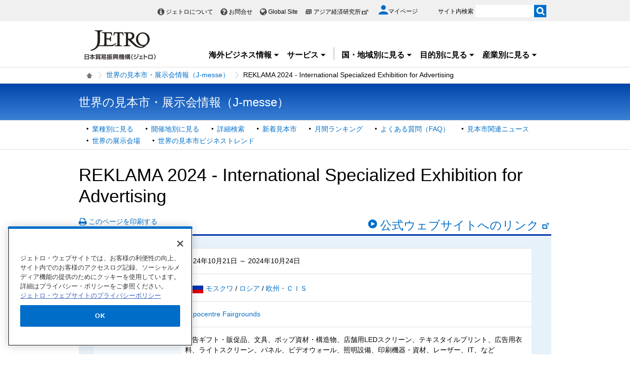

--- FILE ---
content_type: text/html; charset=UTF-8
request_url: https://www.jetro.go.jp/view_interface.php?className=XiJmesseSendAnqueteJA&blockId=38231919&dmy=1768990313232
body_size: 2057
content:
        <div class="comp_enquete_emotional_block pt30 sp_pt20">
            <div id="question_area" class="comp_enquete_emotional_block__holder" >
            	                <form action="#" method="post" name="enquete" id="enqueteid">
                    <h2 class="comp_enquete_emotional_block__heading">
                        アンケートにご協力ください
                    </h2>
                    <fieldset>
                        <legend class="comp_enquete_emotional_block__legend">この情報はお役にたちましたか？</legend>
                        <ol class="comp_enquete_emotional_block__list">
                            <li>
                                <input name="enquete_value" id="enquete_emotional_verygood" value="1" type="radio"><label for="enquete_emotional_verygood"><span style="height: 36px;">役に立った</span></label>
                            </li>
                            <li>
                                <input name="enquete_value" id="enquete_emotional_good" value="2" type="radio"><label for="enquete_emotional_good"><span style="height: 36px;">まあ役に立った</span></label>
                            </li>
                            <li>
                                <input name="enquete_value" id="enquete_emotional_soso" value="3" type="radio"><label for="enquete_emotional_soso"><span style="height: 36px;">あまり役に立た<br>
                                なかった</span></label>
                            </li>
                            <li>
                                <input name="enquete_value" id="enquete_emotional_bad" value="4" type="radio"><label for="enquete_emotional_bad"><span style="height: 36px;">役に立たなかった</span></label>
                            </li>
                        </ol>
                    </fieldset>
                    <fieldset>
                        <legend class="comp_enquete_emotional_block__legend">企業規模を教えてください。<!--<span class="font14"><a href="/services/definition_business.html" target="_blank" rel="noopener">※中堅・中小企業の定義<img src="/library/icons/icon_nwindow.gif" alt="新しいウィンドウで開きます" title="" class="icon_external" height="12" width="17"></a></span>--></legend>
                        <ol class="comp_enquete_emotional_block__list var_nopic">
                            <li>
                                <input name="enquete_business_scale" id="enquete_business_scale_3" value="3" type="radio"><label for="enquete_business_scale_3" class="comp_enquete_nopic"><span>中堅・中小企業（個人含む）</span></label>
                            </li>
                            <li>
                                <input name="enquete_business_scale" id="enquete_business_scale_2" value="2" type="radio"><label for="enquete_business_scale_2" class="comp_enquete_nopic"><span>大企業</span></label>
                            </li>
                            <li>
                                <input name="enquete_business_scale" id="enquete_business_scale_4" value="4" type="radio"><label for="enquete_business_scale_4" class="comp_enquete_nopic"><span>その他（団体・自治体・官公庁等）</span></label>
                            </li>
                        </ol>
                    </fieldset>
                    <p class="text center submit_text" style="display: none;">
                        送信ボタンを押してください。
                    </p>
                    <div class="elem_linkBox_list">
                        <ul class="center">
                            <li>
                                <div class="linkBox">
                                    <a class="var_mini var_min_width var_small_font" href="javascript:void(0);" onclick="javascript:pageEnquete.submit(this,arguments[0])" ><span>送信</span></a>
                                </div>
                            </li>
                        </ul>
                    </div>
                    
                    
                     <input name="enquete_fairId"             type="hidden" value="136306">
                    <input name="enquete_selectLanguageInfo" type="hidden" value="0">
                    <input name="enquete_pageId"    type="hidden" value="0">
                    <input name="enquete_token"     type="hidden" value="e04945de1ff8d91cf28f7f1b93603efe824d0be0">
                </form>
                
                            </div><!-- /comp_enquete_emotional_block -->
			
			<div id="thank_you_area" style="display: none;">
                   <div class="elem_paragraph">
                        <center><div id="thank_you">
                            <br /><span><b>アンケートのご協力ありがとうございました。</b></span><br />
                        </div></center>
                    </div>
            </div>
			
        </div>
        
        
<!-- Message for questionnaire -->
<div style="display: none;">
    <p id="msg_01">ご協力ありがとうございました。</p>
    <p id="msg_02">役立ち度を選択してください。</p>
    <p id="msg_03">評価の登録に失敗しました。</p>
    <p id="msg_04">すでに評価いただいている記事です。</p>
    <p id="msg_05">評価いただくことができません。</p>
    <p id="msg_06">不正なアクセスです。</p>
    <p id="msg_07">企業規模を選択してください。</p>
</div>

--- FILE ---
content_type: text/css
request_url: https://www.jetro.go.jp/library/new/common/asset_css/260109/style.css
body_size: 39144
content:
@charset "UTF-8";

/****************************************
*	for all
****************************************/
#keyboard_operation {
  position: absolute;
  left: -999px;
  width:1px;
  height: 1px;
  top: auto;
}
#keyboard_operation:focus {
    display: inline-block;
    height: auto;
    width: auto;
    position: static;
    margin: auto;
}
a {text-decoration: none;}
a:link {
  color: #006ec8;
  text-decoration: none;
}
a:visited {color: #3f5b71;}
a:hover {color: #0033a8;}
a:active {color: #006ec8;}
p a:hover, th a:hover, td a:hover, li a:hover, dd a:hover,
a.jtrPrint:hover,
p a:focus, th a:focus, td a:focus, li a:focus, dd a:focus {
	text-decoration: underline;
}
a .link {color: #006ec8 !important;}/* important */
a:hover .link {
   text-decoration: underline !important; /* important */
   color: #0033a8 !important; /* important */
}

a.withdot, a .withdot {
  padding: 0 0 5px 12px;
  background: url(/library/new/common/content_images/icon/icon_dotted.gif) no-repeat left 0.5em;
}
.text + .text.withdot {
  background: url(/library/new/common/content_images/icon/icon_dotted.gif) no-repeat left 1.5em;
}
a.witharrow, a .witharrow {
    padding: 0 0 10px 24px;
    background: url(/library/new/common/content_images/icon/icon_arrow_cb.png) no-repeat left 0.1em;
}
a.withplus, a .withplus {
    padding: 0 0 5px 14px;
    background: url(/library/new/common/content_images/icon/icon_plus_open.png) no-repeat left 0.2em;
}
a.withbelow, a .withbelow {
    padding: 0 0 5px 14px;
    background: url(/library/new/common/content_images/icon/icon_below_open.png) no-repeat left 0.2em;
}
a.arrow_below, a .arrow_below {
  padding: 0 0 5px 14px;
  background: url(/library/new/common/content_images/icon/arrow_below.png) no-repeat left 0.3em;
}
a[href^="tel:"] {
  pointer-events: none;
  cursor: default;
  text-decoration: none !important;
  color: #000 !important;
}

ol > li {margin-left: 30px;}
ol li ol {list-style-type: lower-alpha;}
ol li ol li ol {list-style-type: lower-roman;}

ol.var_lower_alpha{
  list-style-type: lower-alpha;
}
dl dl, dl ol, dl ul {
	padding-bottom : 0;
}
.center {text-align: center !important;}
.left {text-align: left !important;}
.right {text-align: right !important;}
.v_middle, .vm {vertical-align: middle !important;}
.vt {vertical-align: top !important;}
.vb {vertical-align: bottom !important;}

.elem_flex_justify {
  display: flex;
  justify-content: space-between;
  align-items: flex-start;
}
.elem_flex_justify.center, .elem_flex_justify.var_center {  
  justify-content: center;
}
.elem_flex_justify.var_grow > *{  
  flex-grow: 1;
}
.elem_flex_justify.var_vertical_middle {  
  align-items: center;
}
.elem_flex_justify.var_end {  
  justify-content: flex-end;
}
.elem_flex_justify.var_start {  
  justify-content: flex-start;
}
.elem_flex_justify.var_align_end { 
  align-items: flex-end;
}

.sp_only {display: none !important;}
.arrow_down {
    display: block;
    width: 18px;
    height: 18px;
    margin: 0 auto;
    border-top: 4px solid #e63946;
    border-right: 4px solid #e63946;
    transform: rotate(135deg);
    position: absolute;
    left: calc(50% - 15px);
    bottom: 15px;
}
.noborder {border: none !important;}
.noborder_bottom {border-bottom: none !important;}
.disp_block {display: block !important;}
.disp_inline {display: inline !important;}
.nowrp {white-space: nowrap !important;}
.hidden {display: none !important;}
.more_hidden {display: none;}
.inactive {opacity: 0.50;}
input::placeholder {
  color: #555 !important;
}
select:focus-visible {
  outline: 1px solid #000 !important;;
}
.visually-hidden, .vhidden {
  clip: rect(0 0 0 0);
  clip-path: inset(50%);
  width: 1px;
  height: 1px;
  overflow: hidden;
  position: absolute;
  white-space: nowrap;
}

pre {white-space: pre-wrap;}
fieldset {border: none !important;}
.overflow_initial {overflow: visible !important;}
.border_box {box-sizing:border-box !important;}
.p_relative {position: relative;}
.p_absolute {position: absolute;}
.bg_white {background-color: #fff;}
.var_radius6 {
  border-radius: 6px;
}
.var_radius12 {
  border-radius: 12px;
}
img.boxshadow {
  box-shadow: 0 2px 6px 0 rgb(0 0 0 / 25%);
}
.icon_attached, icon_external {
    width: initial !important;
}
.icon_sns40h {
   height: 40px;
   margin-right: 10px;
}
.icon_sns30h {
   height: 30px;
   margin-right: 10px;
}
.var_bgwhite {
   background: #fff !important;
}
.number_circle {
  color: #fff;
  background-color:#CF0000;
  padding: 0;
  width: 20px;
  height: 20px;
  line-height: 20px;
  text-align: center;
  border-radius: 50%;
  font-size:1rem;
  display: inline-block;
  margin-right:5px;
}

.hide_text {display:none;}

/*	font size 
****************************************/
.font12 {
	font-size: 12px !important;
	font-size: 0.75rem !important;
}
.font14 {
	font-size: 14px !important;
	font-size: 0.875rem !important;
}
.font16, .font16 p, .font16 ul > li, .font16 ol >li, .font16 dt, .font16 dd, .font16 th, .font16 td{
	font-size: 16px !important;
	font-size: 1.0rem !important;
}
.font16 .font12 p, .font16 .font12 ul > li, .font16 .font12 ol >li, .font16 .font12 dt, .font16 .font12 dd, .font16 .font12 th, .font16 .font12 td{
	font-size: 12px !important;
	font-size: 0.75rem !important;
}
.font16 .font12 {
	font-size: 12px !important;
	font-size: 0.75rem !important;
}
.font16 .font14 {
	font-size: 14px !important;
	font-size: 0.875rem !important;
}
.font18 {
	font-size: 18px;
	font-size: 1.125rem !important;
}
.font20 {
	font-size: 20px !important;
	font-size: 1.25rem !important;
}
.font22 {
	font-size: 22px !important;
	font-size: 1.375rem !important;
}
.font24 {
	font-size: 24px !important;
	font-size: 1.5rem !important;
}
.font28 {
	font-size: 28px !important;
	font-size: 1.75rem !important;
}
.font30 {
	font-size: 30px !important;
	font-size: 1.875rem !important;
}
.font32 {
	font-size: 32px !important;
	font-size: 2rem !important;
}
.font36 {
	font-size: 36px !important;
	font-size: 2.25rem !important;
}
.font38 {
	font-size: 38px !important;
	font-size: 2.375rem !important;
}
.font40 {
	font-size: 40px !important;
	font-size: 2.5rem !important;
}
.font46 {
	font-size: 46px !important;
	font-size: 2.875rem !important;
}
.font48 {
	font-size: 48px !important;
	font-size: 3rem !important;
}
.font56 {
   font-size: 56px;
   font-size: 3.5rem;
}
.font_red, .error, .error p {color:#cc0000;}
.font_gray {color:#676767;}
.font_white {color: #fff;}
.font_green {color:#1E6D00;}
.font_bold{font-weight: bold !important;}
.font_normal{font-weight: normal !important;}
.font_green a:link, .font_green a:visited, .font_green a:hover {color:#1E6D00;}
.font_white a:link, .font_white a:visited, .font_white a:hover {color:#fff;}
.font_white a:hover {text-decoration: underline;}

table.exsmall th,
table.exsmall td,
table.exsmall td p,
table.exsmall td li,
table.exsmall td dt,
table.exsmall td dd {
   font-size: 0.75rem !important;
}
table.stats td {
	text-align: right;
	white-space: nowrap;
}
table.stats thead th {
	text-align: center;
}
/*	inline icon 
****************************************/
.in_icon {
  display: inline-block;
  letter-spacing: normal;
  position: relative;
  padding: 0 5px;
  width: 18px;
  height: 15px;
}
.in_icon.point {
  width: 70px;
  height: 20px;
  padding: 0 15px 0 0;
}
.in_icon.point120 {
  width: 120px;
  height: 40px;
  padding: 0 15px 0 0;
}
.in_icon.point img {
  position: absolute;
  top: -1px;
  left: 0;
}
.in_icon.label_yellow {
  font-size: 0.75em;
  padding: 5px 1px 0;
  background-color: #FBEC00;
  border-radius: 15px;
  min-width: 96px;
  text-align: center;
  margin-right: 8px;
  height: auto;
}
.in_icon.pict {
    width: 58px;
    height: 58px;
    padding: 0 3px 0 0;
    vertical-align: middle;
    margin-left: -7px;
    margin-top: -7px;
}
.in_icon.pict img {
    width: 58px;
    height: 58px;
}
/* --plus icon for modal window (font size 16px)  ---*/
.icon_plus {
	position: relative;
	display: inline-block;
	width: 20px;
	height: 20px;
	vertical-align: middle;
}
.icon_plus::before, .icon_plus::after {
	position: absolute;
	top: 7px;
	left: 4.5px;
	content: "";
	display: inline-block;
	width: 12px;
	height: 12px;
	border-top: 2px solid #006ec8;
}
.icon_plus::after {
	top: 2px;
	left: -0.5px;
	transform: rotate(90deg);
}

/* fixed width
----------------------------------------------------------- */
.w640 {width:640px !important;}
.w560 {width:560px !important;}
.w460 {width:460px !important;}
.w400 {width:400px !important;}
.w300 {width:300px !important;}
.w230 {width:230px !important;}
.w200 {width:200px !important;} 
.w180 {width:180px !important;} 
.w110 {max-width:110px !important;}
.w60 {max-width:60px !important;}

/* -#elem_local_navi
----------------------------------------------------------- */
#elem_local_navi {
  padding-bottom: 20px;
  border-top:1px solid #dcdcdc;
}
.layout-ja #elem_local_navi {
  padding-bottom: 30px;
}
#elem_local_navi .elem_local_navi_pad {
  border-bottom:1px solid #dcdcdc;
}
#elem_local_navi .elem_local_navi_pad .elem_local_navi_pad {
  width:960px;
  padding:5px 15px;
  margin:0 auto;
  border:none;
  background:#fff;
}

#elem_local_navi ul li {
  display: inline-block;
  padding: 0 20px 0 12px;
  background: url(/library/new/common/content_images/icon/icon_dotted.gif) no-repeat left 0.45em;
  white-space:nowrap;
  line-height:1.3;
}
#elem_local_navi ul li a:hover {
	text-decoration: underline;
}
#elem_local_navi ul li.current a,
#elem_local_navi ul li.current span {
  font-weight:bold;
}

#elem_local_navi table.elem_text_list_note tr th.elem_text_list_note,
#elem_local_navi table.elem_text_list_note tr td.elem_text_list_note:first-child{
  padding: 5px 10px 0 0;
  width: 1%;
  white-space: nowrap;
}
#elem_local_navi table.elem_text_list_note tr td.elem_text_list_note {
  padding: 5px 0 0 0;
  vertical-align: top;
}
#elem_local_navi table.elem_text_list_note tr td.elem_text_list_note .elem_text_list {
  padding: 2px 0 0;
}
#elem_local_navi table.elem_text_list_note tr td.elem_text_list_note .elem_text_list ul.liner {
  padding-left: 10px;
}
#elem_local_nonavi {
    padding-bottom: 30px;
    border-top: 1px solid #dcdcdc;
}

/****************************************
*	fullwide
****************************************/

#area0 > div > .fullwide {
  width: 100% !important;
  padding: 30px 0;
}
.fullwide .color_base, .fullwide.color_base {
  background: #e6f1f9;
}
fullwide .color_gray, .fullwide.color_gray {
  background: #f0f0f0;
}
.fullwide .color_green, .fullwide.color_green {
  background: #f1f7ec;
}
.fullwide .color_base, .fullwide.color_base,
.fullwide .color_gray, .fullwide.color_gray,
.fullwide .color_green, .fullwide.color_green {
  padding: 30px 0;
}
.fullwide .color_base > *, .fullwide.color_base > *,
.fullwide .color_gray > *,  .fullwide.color_gray > *,
.fullwide .color_green > *, .fullwide.color_green > * {
  margin: 0 auto;
  width:  960px;
}

/****************************************
*	form_parts
****************************************/
/* -.elem_form_liner
----------------------------------------------------------- */
.elem_form_liner > ul {
  display:table;
  margin:0 0 0 -10px;
  padding: 10px 0;
}
.elem_form_liner > ul > li {
  display:table-cell;
  padding:0 0 0 10px;
  background: none;
}
.elem_form_liner > dl, 
.elem_form_liner_date,
.elem_form_liner_date_s,
.elem_form_liner_date_e {
  display:table;
}
.elem_form_liner > dl > dt,
.elem_form_liner > dl > dd, 
.elem_form_liner_date > div,
.elem_form_liner_date_s > div,
.elem_form_liner_date_e > div {
  display:table-cell;
  background: none;
  vertical-align: middle;
}
.elem_form_liner > dl, 
.elem_form_liner_date > div {
  padding:10px 0 10px 0px;
}
.elem_form_liner_date_s > div,
.elem_form_liner_date_e > div{
  padding: 0 10px 0 0;
}
.elem_form_liner > dl > dt {
  padding-left:30px !important;
  padding-right: 10px;
  padding-top: 5px;
  width: auto !important;
}
.elem_form_liner > dl > dt label {
  vertical-align: middle;
}
.elem_form_liner > dl > dd .elem_custom_select {
	padding: 0;
}
.elem_form_liner > dl > dt:first-child,
.elem_form_liner_date > div:first-child  {
  padding-left:0px !important;
}
.vaF {
  vertical-align: middle;
}

/* -.elem_custom_select 
----------------------------------------------------------- */
.elem_custom_select {
  padding: 10px 0;
}
.elem_custom_select label {
  padding-right: 4px;
  font-size: 0.925em;
}
.elem_custom_select select {
  width: 100%;
  height: 30px;
  padding: 0 8px;
  appearance: none;
  border: none;
  background: #f0f0f0 url(/library/new/common/content_images/icon/form_select_blue.gif) 100% 0 no-repeat;
}
/*  background white  */
.elem_custom_select .var_bg_white select {
  background-color: #fff;
  border: 1px solid #94B8E6;
}
.elem_custom_select .var_size_large select {width: 480px;}
.elem_custom_select .var_size_middle select {width: 240px;}
.elem_custom_select .var_size_w180 select {width: 180px;}
.elem_custom_select .var_size_w150 select {width: 140px;}
.elem_custom_select .var_size_w120 select {width: 120px;}
.elem_custom_select .var_size_short select {width: 100px;}
.elem_custom_select .var_size_mini select {width: 60px;}
.elem_custom_select .var_size_year select {width: 80px;}
.elem_custom_select .var_size_200 select {width: 200px;}
.elem_custom_select .var_size_400 select {width: 400px;}

.elem_custom_select span {
  font-size: 14px;
  font-size : 0.875em;
  padding-left:4px;
}
.elem_custom_select.var_withbutton {
  display: table;
  float: right;
}
.elem_custom_select.var_withbutton.var_left {
  float: left;
}
.elem_custom_select.var_withbutton .elem_custom_select_pad,
.elem_custom_select linkBox {
  display: table-cell;
  width: 100%;
}
.elem_custom_select.var_withbutton .elem_custom_select_pad.var_size_short {
  width: auto;
}
/* -.elem_custom_input
----------------------------------------------------------- */
.elem_custom_input {
  padding:15px 0;
}
.elem_custom_input label {
  display:block;
  margin:-5px 0 0 0;
  padding: 0 0 5px;
}
.elem_custom_input input {
  width: 100%;
  height:30px;
  vertical-align: middle;
  line-height: 1.5;
  padding: 5px 10px;
  background: #f0f0f0;
  border: none;
  color: #000;
  cursor:pointer;
}

.elem_custom_input textarea {
  width: 100%;
  height: 90px;
  padding: 5px 10px;
  background: none repeat scroll 0 0 #f0f0f0;
  border: 0;
  line-height: 20px;
}
.elem_custom_input.var_inline label,
.elem_custom_input label.var_inline {
  display:inline-block;
}
.elem_custom_input.var_inline label.right {
  margin:-5px 0 0 5px;
}
.elem_custom_input.var_inline label.w40 {
  min-width: 40px;
}
.elem_custom_input.var_inline img {
  vertical-align: middle;
  padding-left: 3px;
}
.elem_custom_input input.var_bg_white {
  background: #fff;
  border: 1px solid #94B8E6;
  box-shadow: 0 0 0 1000px #ffffff inset;
}
.elem_custom_input textarea.var_bg_white {
  background: none repeat scroll 0 0 #fff !important;
  border: 1px solid #94B8E6;
}
/*  var_error  */
.elem_custom_input input.var_error,
.elem_custom_input textarea.var_error,
.elem_custom_select .var_error select {
  border: 1px solid #cc0000;
}
/*  size  */
.elem_custom_input input.var_size_large {width: 480px;}
.elem_custom_input input.var_size_middle {width: 240px;}
.elem_custom_input input.var_size_short {width: 100px;}
.elem_custom_input input.var_size_w120 {width: 120px;}
.elem_custom_input input.var_size_mini {width: 60px;}

/*  search_btn  */
.elem_custom_input input.search_btn {
  left: -10px;
  top: 0;
  margin: -3px 3px -3px 7px;
  padding: 0;
  vertical-align: middle;
  position: relative;
  width: auto;
}
.elem_custom_input input.search_area {
  border: 0 none !important;
  margin: 0;
  padding: 2px;
  vertical-align: middle;
}
/* 	on focus  */
.elem_custom_input input:focus,
.elem_custom_input input.var_bg_white:focus,
.elem_custom_input textarea:focus,
.elem_custom_input textarea.var_bg_white:focus,
.elem_custom_select select:focus {
  border: 1px solid #D02F0D;
  outline: none;
}
input[type=radio]:focus, input[type=checkbox]:focus {
  outline: 1px solid #D02F0D;
}
/* -.elem_form_radio
----------------------------------------------------------- */
.elem_form_radio {
  padding:10px 0 13px;
}
.elem_form_radio ul {
  margin:-10px 0 0 0;
}
.elem_form_radio ul li {
  padding:10px 0 0 0 !important;
  background: none !important;
}
.elem_form_radio.var_pt3 ul li {
  padding:3px 0 0 0;
}
.elem_form_radio ul li label {
  display:table;
}
.elem_form_radio ul li label input {
  display:table-cell;
  line-height:1.3;
}
.elem_form_radio ul li label span,
.elem_form_radio ul li label a {
  display:table-cell;
  line-height:1.3;
  padding:0 0 0 5px;
}
.elem_form_radio ul.liner {
  margin:-10px 0 0 -15px;
  letter-spacing:-0.4em;
}
.elem_form_radio ul.liner li {
  display:inline-block;
  padding:10px 0 0 15px;
  letter-spacing:normal;
  background: none;
}

/* -.elem_form_list
----------------------------------------------------------- */
.elem_form_list {
  padding:10px 0 13px;
}
.elem_form_list ul {
  margin:-10px 0 10px 0;
}
.elem_form_list ul li {
  padding:10px 0 0 0;
  background: none;
}
.elem_form_list.var_pt3 ul li {
  padding:3px 0 0 0;
}
.elem_form_list ul li label {
  display:table;
}
.elem_form_list ul li label input {
  display:table-cell;
  line-height:1.3;
}
.elem_form_list ul li label span,
.elem_form_list ul li label a {
  display:table-cell;
  line-height:1.3;
  padding:0 0 0 5px;
}
.elem_form_list ul.liner {
  margin:-10px 0 0 -15px;
  letter-spacing: -0.4em;
}
.elem_form_list ul.liner li{
  display:inline-block;
  padding:0 0 0 15px;
  letter-spacing: normal;
  background: none;
}

/* -.elem_form_list.var_check_btn
----------------------------------------------------------- */
.elem_form_list.var_check_btn ul.liner li label input:checked + span {
    background-color: #006ec8;
    color: #fff;
}
.elem_form_list.var_check_btn ul.liner li {
    display:inline-block;
    position: relative;
}
.elem_form_list.var_check_btn ul.liner li input{
    opacity: 0;
    position: absolute;
    left: 0;
}
.elem_form_lis.var_check_btnt ul.liner li label {
    cursor: pointer;
}
.elem_form_list.var_check_btn ul.liner li label span{
    padding: 10px 14px 10px 10px;
    border-radius: 20px;
    background: #b1d6f6;
    color: #000;
    display: inline-block;
    cursor: pointer;
    transition: .5s;
}
.elem_form_list.var_check_btn ul.liner li label:hover span,
.elem_form_list.var_check_btn ul.liner li label input:checked + span {
    background-color: #006ec8;
    color: #fff;
}
.elem_form_list.var_check_btn ul.liner li label input:focus + span {
   border: 1px solid #000;
}

/*  form element in table */
td .elem_form_list {
  padding: 5px 0 0;
}
.elem_table_basic td .elem_form_input,
.elem_table_basic td .elem_custom_input,
.elem_table_basic td .elem_custom_select,
.elem_table_basic td .linkBox {
  padding: 0;
}
.elem_table_basic td .elem_form_list ul.liner {
   margin-top: -5px; 
}
.elem_table_basic td .elem_custom_input + .elem_form_list.block_right ul {
    margin: 5px 30px 0 0px;
}
.elem_table_basic th .cate.required {
  float: right;
}
/****************************************
*	cmp_biznews_search 2025.10
****************************************/
.comp_biznews_search {
    display: flex;
    justify-content: space-between;
    align-items: flex-start;
}
.comp_biznews_search > *:nth-child(1) {
    flex-basis:65%;
}
.comp_biznews_search > *:nth-child(2) {
    flex-basis:35%;
    padding-left: 30px;
    border-left: 1px solid #999;
}
.biznews_top .comp_biznews_search > *:nth-child(1) {
    flex-basis:52%;
}
.biznews_top .comp_biznews_search > *:nth-child(2) {
    flex-basis:48%;
}
.comp_biznews_search .elem_form_liner  dt {
    font-weight: bold;
}
.comp_biznews_search > *:nth-child(2)  dt {
    flex-basis:40%;
    font-weight: bold;
}
.comp_biznews_search > *:nth-child(2)  dd {
    flex-basis:60%;
}
.comp_biznews_search .elem_custom_input input {
    width: 330px;
    background: #fff;
}
.biznews_top .comp_biznews_search .elem_custom_input input {
    width: 300px;
}

.comp_biznews_search .elem_custom_input input.search_btn {
    width: auto;
}
.comp_biznews_search .elem_text_list_note_flex > dl {
    align-items: center;
}
@media screen and (max-width: 640px) {
   .comp_biznews_search {
      display: block;
   }
   .comp_biznews_search .elem_custom_input {
       padding-top: 0;
   }
  .comp_biznews_search .elem_custom_input input {
       width: calc(100% - 50px);
   }
   .comp_biznews_search > *:nth-child(2) {
       padding-left: 0;
       border-left: none;
   }
   .comp_biznews_search .elem_text_list_note_flex  .linkBox a {
    height: 40px;
  }
}
/****************************************
*	main visual full wide 2022.4-
****************************************/
.elem_mv_fullimg {
  position: relative;
  overflow: hidden;
}
@media print, screen and (min-width: 641px) {
 .elem_mv_fullimg {
  margin-bottom: 30px;
 }
}
@media only screen and (max-width: 640px) {
 .elem_mv_fullimg {
  margin: 0 -12px 20px;
  padding: 0 20px;
 }
}
.elem_mv_fullimg > div {
  margin: 0 auto;
  max-width: 1000px;
  display: flex;
  align-items: center;
}
.elem_mv_fullimg > div.var_center {
  justify-content: center;
}
.elem_mv_fullimg > div.var_wide {
  max-width : 1200px;
}
@media print, screen and (min-width: 641px) {
 .elem_mv_fullimg > div {
  height: 400px;
 }
.elem_mv_fullimg.h560 > div {
  height: 560px;
 }
 .elem_mv_fullimg.h650 > div {
  height: 650px;
 }
}
@media only screen and (max-width: 640px) {
 .elem_mv_fullimg > div {
  height: 100vw;
  margin: 0 -12px;
 }
 .elem_mv_fullimg.sp_h60vw > div {
  height: 60vw;
 }
 .elem_mv_fullimg > div.var_sp_top {
    align-items: flex-start;
    padding-top: 10vw;
}
}
.elem_mv_fullimg .elem_mv_fullimg_bgphoto {
  position: absolute;
  top: 50%;
  right: 50%;
  transform: translate(50%, -50%);
  width: 100%;
  z-index: 1;
}
.elem_mv_fullimg .elem_mv_fullimg_bgphoto img {
   width: 100%;
   object-fit: cover;
}
@media print, screen and (min-width: 641px) {
 .elem_mv_fullimg .elem_mv_fullimg_bgphoto img {
  height: 400px;
 }
 .elem_mv_fullimg.h560 .elem_mv_fullimg_bgphoto img {
  height: 560px;
 }
 .elem_mv_fullimg.h650 .elem_mv_fullimg_bgphoto img {
  height: 650px;
 }
}
@media only screen and (max-width: 640px) {
 .elem_mv_fullimg .elem_mv_fullimg_bgphoto img {
  height: 100%;
 }
}
.elem_mv_fullimg .elem_mv_fullimg_title {
  position: relative;
  z-index: 2;
}
.elem_mv_fullimg .elem_mv_fullimg_title.var_bgwhite {
  background: #fff;
  opacity: 0.9;
  padding: 20px 15px 15px;
}
.elem_mv_fullimg .elem_mv_fullimg_title.var_bgwhite.width30vw {
  width: 30vw;
}
@media only screen and (max-width: 640px) {
.elem_mv_fullimg .elem_mv_fullimg_title.var_bgwhite.width30vw {
  width: 70vw;
}
}

.elem_mv_fullimg .elem_mv_fullimg_title h1 {
 font-weight: 700;
 line-height: 1em;
 color: #000;
 padding: 10px 0 0 0;
}
[lang="en"] .elem_mv_fullimg .elem_mv_fullimg_title h1,
.elem_mv_fullimg .elem_mv_fullimg_title h1[lang="en"]   {
    line-height: 1.1em;
}
.elem_mv_fullimg .elem_mv_fullimg_title h1.var_white {
 color: #fff;
 text-shadow:
    #192f60 2px 0px,  #192f60 -2px 0px,
    #192f60 0px -2px, #192f60 0px 2px,
    #192f60 2px 2px , #192f60 -2px 2px,
    #192f60 2px -2px, #192f60 -2px -2px,
    #192f60 1px 2px,  #192f60 -1px 2px,
    #192f60 1px -2px, #192f60 -1px -2px,
    #192f60 2px 1px,  #192f60 -2px 1px,
    #192f60 2px -1px, #192f60 -2px -1px;
}
.elem_mv_fullimg .var_center .elem_mv_fullimg_title h1 {
  text-align: center;
}
.elem_mv_fullimg .elem_mv_fullimg_title h1.var_border_bottom {
 padding: 10px 0 5px;
 border-bottom: 3px solid #333;
}
@media print, screen and (min-width: 641px) {
 .elem_mv_fullimg .elem_mv_fullimg_title h1 {
  font-size: 40px;
 }
}
@media only screen and (max-width: 640px) {
 .elem_mv_fullimg .elem_mv_fullimg_title h1 {
  font-size: 26px;
  font-size: 7.5vw;
 }
}
@media only screen and (min-width: 480px) and (max-width: 640px) {
 .elem_mv_fullimg .elem_mv_fullimg_title h1 {
  font-size: 40px;
 }
}
.elem_mv_fullimg .elem_mv_fullimg_title h1 + p {
 margin-top: 5px;
}
.elem_mv_fullimg .elem_mv_fullimg_title p {
 color: #000;
 font-weight: 700;
}

.elem_mv_fullimg .elem_mv_fullimg_title h1.var_border_bottom  + p {
 margin: 10px 0 0;
}
@media print, screen and (min-width: 641px) {
 .elem_mv_fullimg .elem_mv_fullimg_title p {
  font-size: 24px;
  
 }
}
@media only screen and (max-width: 640px) {
 .elem_mv_fullimg .elem_mv_fullimg_title p {
  font-size: 18px;
  font-size: 5vw;
 }
}
@media only screen and (min-width: 480px) and (max-width: 640px) {
 .elem_mv_fullimg .elem_mv_fullimg_title p {
  font-size: 22px;
 }
}
.elem_mv_fullimg .elem_mv_fullimg_title.var_accent_border::after {
 display: block;
 margin: 15px 0 -15px -15px;
 width: 180px;
 height: 4px;
 background-color: #000;
 content: "";
}

.elem_mv_fullimg .var_center .link_btn {
   display: flex;
   justify-content: center;
   margin-top: 10px;
}
.elem_mv_fullimg .var_center .link_btn p {
    text-align: center;
    padding: 2px 35px 5px 10px;
    background-color: #333;
    border-radius: 22px;
    color: #fff;
    position: relative;
}
.elem_mv_fullimg .var_center .link_btn p:after {
    position: absolute;
    content: "";
    width: 10px;
    height: 10px;
    right: 13px;
    top: 50%;
    margin-top: -7px;
    border-right: 3px solid #fff;
    border-top: 3px solid #fff;
    transform:
    rotate(45deg);
}
.elem_mv_fullimg .var_center .link_btn p a {
    color: #fff;
}
.elem_mv_fullimg .link_lang {
   position: absolute; 
   bottom: 40px; 
   right: calc((100vw - 960px) / 2 ); 
   padding: 10px; 
   background: #fff; 
   opacity: 0.9; 
   z-index: 2;
   font-weight: bold;
}
@media screen and (max-width: 640px) {
  .elem_mv_fullimg .link_lang {
     bottom: 20px; 
     right: 10px; 
  } 
}

/****************************************
*	main visual  2022.6-
****************************************/
.elem_mv_bg {
    position: relative;
    overflow: hidden;
    margin-bottom: 30px;
}
.elem_mv_bg > div {
  margin: 0 auto;
  display: flex;
  align-items: center;
  position: relative;
  height: 300px;
}
.elem_mv_bg.center > div {
  justify-content: center;
}
.elem_mv_bg .elem_mv_image {
    position: absolute;
    top: 50%;
    right: 50%;
    transform: translate(50%, -50%);
    width: 100%;
    z-index: 1;
}
.elem_mv_bg .elem_mv_title {
    position: relative;
    z-index: 2;
    color: #000;
}
.elem_mv_bg .elem_mv_title_inner {
   padding:10px 15px 0;
}
.elem_mv_bg .elem_mv_title.var_bgwhite {
    background: #fff;
    opacity: 0.9;
}
.elem_mv_bg .elem_mv_title.var_accent_border::after {
    display: block;
    margin-top: 15px;
    width: 180px;
    height: 4px;
    background-color: #000;
    content: "";
}
.elem_mv_bg .elem_mv_title.var_bgwhite .elem_mv_title_inner {
  padding: 20px 15px 5px;
}

/****************************************
*	h1 -- h6
****************************************/
/* -#elem_category_title
----------------------------------------------------------- */
#elem_category_title {
  padding: 5px 0;
  width:960px;
  margin:0 auto;
  background:#fff;
  position: relative;
}
.layout-ja #elem_category_title {
  padding: 12px 0 10px;
}
#elem_category_title .title {
  display:inline-block;
  vertical-align:bottom;
}

/*  h1  */
.title_h1 {
  padding-bottom:5px;
}
#elem_category_title .title h1 {
  font-size: 2.5em;
  font-weight:normal;
  display: inline;
}
.title_p {
  padding-bottom:5px;
}
#elem_category_title .title p {
  font-size: 1.5em;
}
#elem_category_title .title p strong {
  font-weight:normal;
}
#elem_category_title .title p a,
#elem_category_title .title p a:link,
#elem_category_title .title p a:visited {
    color: #FFFFFF;
}
#bg_category_title {
  background: linear-gradient(180deg,rgb(0,70,170) 0%,rgb(59,129,214) 100%);
}
#bg_category_title #elem_category_title {
  background: transparent;
}
#bg_category_title #elem_category_title .title{
  color: #ffffff;
  padding: 8px 0;
}
#bg_category_title #elem_category_title .title img{
  margin-right: 15px;
  vertical-align: middle;
}
#bg_category_title .elem_pic_text_block{
	color:#fff;
}
#bg_category_title .elem_pic_text_block .elem_pic_text_block_pad{
  width: 960px;
  margin: 0 auto;
}
#bg_category_title .title_h1{
	display:table-cell;
	vertical-align:middle;
}
#bg_category_title .title_h1 h1{
	font-size: 2.25em;
}
#bg_category_title .elem_paragraph p.text{
	letter-spacing:normal;
	font-size: 1.125em;
}
#bg_category_title .elem_pic_pad {
	margin-top:-15px;
	margin-bottom:-15px;
}
#elem_category_title .title h1,
#elem_heading_lv1 h1,
.elem_heading_lv2 h2,
.elem_heading_lv3 h3,
.elem_heading_lv4 h4,
.elem_heading_lv5 h5 {
  margin: 0;
  padding: 0;
  border: none;
  background: none;
}
#elem_category_title ul.button {
  position:absolute;
  right:0;
  bottom:15px;
}
#elem_category_title ul.button li {
  float: left;
  padding-left: 10px;
}
#elem_category_title ul.button li a.var_link {
  display:block;
  min-width:110px;
  background:#006ec8 url(/library/new/common/content_images/arrow/arrow_right_small.png) right 50% no-repeat;
  font-weight: normal !important;
  margin-top: -5px;
  padding:12px 20px 12px 5px;
  color: #fff;
  text-align:center;
  white-space:nowrap;
}
#elem_category_title ul.button li a:hover {
  text-decoration:none;
  background-color: #0033a8;
}
#elem_category_title ul.button li a.var_apply {
  background-color: #D70700;
}
#elem_category_title ul.button li a:hover.var_apply {
    background-color: #9B0000;
}
#elem_category_title.withrightbox, #elem_heading_lv1.withrightbox {
   display: flex;
   justify-content: space-between;
   align-items: center;
}

#elem_category_title.withrightbox .rigtbox, #elem_heading_lv1.withrightbox .rigtbox {
   display: flex;
   align-items: center;
}
#elem_category_title.withrightbox .lang .elem_custom_select {
    display: flex;
    justify-content: end;
    align-items: center;
}
#elem_category_title.withrightbox .lang label {
    flex-shrink: 0;
}
#elem_category_title .lang .lang_heading {
  display:inline-block;
  width: 115px;
  padding: 10px 0;
}
#elem_category_title .lang .lang_heading img {
  padding-right: 20px;
  vertical-align: middle;
}
/* -#elem_heading_lv1
----------------------------------------------------------- */
#elem_heading_lv1 {
  padding-bottom: 20px;
  position:relative;
}
#elem_heading_lv1 h1 {
  font-size: 2.5em;
  line-height: 1.2;
  margin-bottom: 3px;
  display: inline;
}
.layout-ja #elem_heading_lv1 h1 {
  font-size: 2.25em;
}
#elem_heading_lv1 .sub_text,
.elem_heading_lv1 .sub_text {
  display:flex;
  padding-bottom:4px;
  color:#676767;
  font-size:1.125em;
  width: fit-content;
  align-items: center;
}
#elem_heading_lv1 h1 .sub_text,
.elem_heading_lv1 h1 .sub_text {
  font-size:0.5em;
}
#elem_category_title + #area_content_main #elem_heading_lv1 {
  padding-top:0;
}
#elem_heading_lv1.sttl h1 {
  font-size: 2.0em;
}
.layout-ja #elem_heading_lv1.sttl h1 {
  font-size: 1.875em;
}
#elem_heading_lv1.sttl h1 .sub_text {
  font-size: 0.6em;
  line-height: 1.3em;
}
#elem_heading_lv1 ul {
  display:inline-block;
  padding:0 0 0 10px;
  line-height: 1.2;
  letter-spacing:normal;
}
#elem_heading_lv1 ul.button { 
  position:absolute;
  right:0;
  bottom:12px;
}
#elem_heading_lv1 ul.button li a {
  display:block;
  padding:3px 10px 6px 25px;
  background:#4b4b4b;
  color:#fff;
  text-align:center;
  white-space:nowrap;
}
#elem_heading_lv1 ul.button li a:hover  {
  text-decoration:none;
}
#elem_heading_lv1 ul.button li a.var_link{
  background:#006ec8 url(/library/new/common/content_images/arrow/arrow_right_small.png) 8px 50% no-repeat;
  font-weight: normal !important;
  margin-top: -5px;
  padding:8px 7px 8px 25px;
  color: #fff;
}
#elem_heading_lv1 ul.button li a:focus {
  outline: solid 2px #000000;
}

/* -.elem_heading_lv2
----------------------------------------------------------- */
.elem_heading_lv2 {
  padding: 40px 0 10px 0;
  margin:-6px 0 0 0;
  letter-spacing:-0.4em;
  position:relative;
}
.elem_heading_lv2.var_border_bottom {
  padding: 40px 0 5px;
  margin-bottom: 12px;
  border-bottom: 1px solid #333;
}
.elem_heading_lv2.var_border_bottom_l {
    border-bottom: 1px solid #333;
    margin-bottom: 10px;
    padding: 40px 0 6px;
}
.elem_heading_lv2 h2 {
  display:inline;
  font-size: 1.75em;
  line-height: 1.2;
  font-family: "Open Sans";
  font-weight: 600;
  letter-spacing:normal;
}

body.layout-ja .elem_heading_lv2 h2 {
  font-family: "ヒラギノ角ゴ Pro W3", "Hiragino Kaku Gothic Pro", "メイリオ", Meiryo, Osaka, "ＭＳ Ｐゴシック", "MS PGothic", sans-serif;
}
.elem_heading_lv2.var_border_bottom_l h2 {
    border-bottom: 3px solid #333;
    padding-bottom: 2px;
}
body.layout-ja .elem_heading_lv2.var_border_bottom_l h2 {
    padding-bottom: 0;
}
.elem_heading_lv2.var_border_bottom_l h2.font22 {
    padding-bottom: 4px;
}
.elem_heading_lv2.var_border_bottom_l h2.font20,
body.layout-ja .elem_heading_lv2.var_border_bottom_l h2.font22 {
    padding-bottom: 2px;
}
.elem_heading_lv2.var_ac_border, .elem_heading_lv2.var_center_border {
   margin-bottom: 20px;
   padding: 40px 0 15px;
}
.elem_heading_lv2.var_ac_border h2 {
    border-bottom: solid 5px #000; 
    padding-bottom: 7px;
}
.elem_heading_lv2.var_center_border h2::before {
    right: 50%;
    left: auto;
    transform: translate(50%, 0);
    position: absolute;
    bottom: 0;
    display: block;
    content: "";
    width: 100px;
    height: 5px;
    background: #000;
}
.elem_heading_lv2 .icon {
    display: inline-block;
    padding: 0 0 0 10px;
    line-height: 1.2;
    letter-spacing: normal;
}

.elem_heading_lv2.withpicticon{
    position: relative;
    padding-left: 55px;
    padding-bottom: 20px;
}
.elem_heading_lv2.withpicticon  h2 span {
    position: absolute;
    top: 0;
    left: 0;
}
/* -.elem_heading_lv3
----------------------------------------------------------- */
.elem_heading_lv3 {
  padding: 20px 0 7px;
  margin:-3px 0 0 0;
  position:relative;
}
.elem_heading_lv3.var_border_bottom {
  padding: 20px 0 4px;
  margin-bottom: 10px;
  border-bottom: 1px solid #333;
}
.elem_heading_lv3.var_border_bottom_l {
    border-bottom: 1px solid #333;
    margin-bottom: 10px;
    padding: 40px 0 4px;
}
.elem_heading_lv3.var_border_bottom_l h3 {
    border-bottom: 3px solid #333;
    padding-bottom: 3px;
}
.elem_heading_lv3 h3 {
  display:inline;
  font-size: 1.375em;
  line-height: 1.2;
  font-family: "Open Sans";
  font-weight: bold;
}
body.layout-ja .elem_heading_lv3 h3 {
  font-family: "ヒラギノ角ゴ Pro W3", "Hiragino Kaku Gothic Pro", "メイリオ", Meiryo, Osaka, "ＭＳ Ｐゴシック", "MS PGothic", sans-serif;
}
.elem_heading_lv3.var_border_bottom_l h3 {
    padding-bottom: 0;
}
.elem_heading_lv3.var_border_bottom_l h3.font16, .elem_heading_lv3.var_border_bottom_l h3.font14{
    padding-bottom: 2px;
}
.elem_heading_lv3.var_center_border, .elem_heading_lv3.var_ac_border {
   margin-bottom: 18px;
   padding: 30px 0 10px;
}
.elem_heading_lv3.var_ac_border h3 {
    border-bottom: solid 2px #000; 
    padding-bottom: 6px;
}
.elem_heading_lv3.var_center_border  h3::before {
    right: 50%;
    left: auto;
    transform: translate(50%, 0);
    position: absolute;
    bottom: 0;
    display: block;
    content: "";
    width: 80px;
    height: 2px;
    background: #000;
}
.elem_heading_lv3.var_side_border {
   width: fit-content !important;
   margin: 0 auto;
   padding: 25px 0  15px !important;
}
.elem_heading_lv3.var_side_border h3 {
  position: relative;
  display: inline-block;
  padding: 0 55px;
}
.elem_heading_lv3.var_side_border:before, .elem_heading_lv3.var_side_border:after {
  content: "";
  position: absolute;
  top: 50%;
  display: inline-block;
  width: 45px;
  height: 4px;
  background-color: black;
}
.elem_heading_lv3.var_side_border:before {
  left:0;
}
.elem_heading_lv3.var_side_border:after {
  right: 0;
}
.elem_heading_lv3.var_withicon h3 {
    display: flex;
    align-items: center;
}
.elem_heading_lv3.var_withicon.var_border_bottom_l h3  {
   border-bottom: none;
}
.elem_heading_lv3.var_withicon h3 span {
   order: 2;
}
.elem_heading_lv3.var_withicon h3 img {
   flex-shrink: 0;
   order:1;
   margin-right: 10px;
   width: 45px;
   height: 45px;
}

.elem_heading_lv3.var_withnumber h3 {
   padding-left: 50px;
   position: relative;
}
.elem_heading_lv3.var_border_bottom.var_withnumber,
.elem_heading_lv3.var_border_bottom_l.var_withnumber {
   padding-bottom: 10px;
}
.elem_heading_lv3.var_border_bottom_l.var_withnumber h3 {
   padding-bottom: 6px;
}
.elem_heading_lv3 .number_circle {
    position: absolute;
    left:0;
    top: -3px;
    background-color: #192f60;
    border-radius: 50%;
    width: 40px;
    height: 40px;
    display: flex;
    flex-direction: column;
    justify-content: center;
    align-items: center;
    line-height: 1;
    font-weight: bold;
    color: #fff;
    font-style: italic;
}

/* -#elem_heading_lv1 ul .elem_heading_lv2 ul .elem_heading_lv3 ul
----------------------------------------------------------- */
#elem_heading_lv1 ul,
.elem_heading_lv2 ul,
.elem_heading_lv3 ul {
  display: inline-block;
  padding: 0 0 0 10px;
  line-height: 1.2;
  letter-spacing: normal;
}
.elem_heading_lv2 ul.button,
.elem_heading_lv3 ul.button { 
  position: absolute;
  right: 0;
  bottom: 12px;
}
#elem_heading_lv1 ul.button{
   bottom: 20px;
}
#elem_heading_lv1 ul.button li a,
.elem_heading_lv2 ul.button li a,
.elem_heading_lv3 ul.button li a {
  display:block;
  padding:3px 10px 6px 25px;
  background:#4b4b4b;
  color:#fff;
  text-align:center;
  white-space:nowrap;
}
#elem_heading_lv1 ul.button li a:hover, .elem_heading_lv2 ul.button li a:hover, .elem_heading_lv3 ul.button li a:hover  {
  text-decoration:none;
}
#elem_heading_lv1 ul.button li a:focus,
.elem_heading_lv2 ul.button li a:focus,
.elem_heading_lv3 ul.button li a:focus {
  outline: solid 2px #000000;
}
.elem_heading_lv2 ul.button li a.anchor_top,
.elem_heading_lv3 ul.button li a.anchor_top {
  background:#4b4b4b url(/library/new/common/content_images/arrow/arrow_btn_top.gif) 0 40% no-repeat;
  padding: 5px 10px 5px 36px;
  min-width: 150px;
}
.elem_heading_lv2 ul.button li a.anchor_bottom,
.elem_heading_lv3 ul.button li a.anchor_bottom {
  background:#4b4b4b url(/library/new/common/content_images/arrow/arrow_btn_bottom.gif) 0 40% no-repeat;
  padding: 5px 10px 5px 36px;
}
#elem_heading_lv1 ul.button li a.var_link,
.elem_heading_lv2 ul.button li a.var_link,
.elem_heading_lv3 ul.button li a.var_link {
  background:#006ec8 url(/library/new/common/content_images/arrow/arrow_right_small.png) right 50% no-repeat;
  font-weight: normal !important;
  margin-top: -5px;
  padding:8px 28px 8px 8px;
  color: #fff;
}
.elem_heading_lv2 ul.button li a.var_simple, 
.elem_heading_lv3 ul.button li a.var_simple,
.elem_heading_lv2 ul.button li a.no_arrow {
  padding:6px 10px;
  min-width: initial;
}
.elem_heading_lv2 ul.var_icon_arrow, 
.elem_heading_lv3 ul.var_icon_arrow{
  position:absolute;
  right:0;
  bottom:8px;
}
.elem_heading_lv2 ul.var_icon_arrow li,
.elem_heading_lv3 ul.var_icon_arrow li {
  display: inline-block;
}
.elem_heading_lv2 ul.var_icon_arrow li a,
.elem_heading_lv3 ul.var_icon_arrow li a {
  background: url(/library/new/common/content_images/icon/icon_arrow_cb.png) no-repeat left 0em;
  background-position: left 0em;
  padding: 0 10px 10px 24px;
}
.elem_heading_lv2.elem_following_lv1,
#elem_heading_lv1 + .elem_heading_lv2 {
  padding-top: 20px;
}
.elem_heading_lv2 h2 .sub_text,
.elem_heading_lv3 h3 .sub_text {
  display:block;
  color:#676767;
  font-size:0.5em;
  letter-spacing: normal;
}
.elem_heading_lv3 h3 .sub_text {
  font-size:0.7em;
}

body.layout-ja .elem_heading_lv2 + .elem_heading_lv3 {
  padding-top: 7px;
}

.elem_heading_lv2.withrightbox, 
.elem_heading_lv3.withrightbox {
   display: flex;
   justify-content: space-between;
   align-items: center;
}

/* htitle common setting
----------------------------------------------------------- */
#elem_category_title .title .icon,
#elem_heading_lv1 .icon,
.elem_heading_lv2 .icon,
.elem_heading_lv3 .icon {
    display: inline-block;
    padding: 0 0 0 10px;
    line-height: 1.2;
    letter-spacing: normal;
}

/* -.elem_heading_lv4
----------------------------------------------------------- */
.elem_heading_lv4 {
  padding: 8px 0 7px;
}
.elem_heading_lv4.var_border_bottom {
  margin-bottom: 8px;
  border-bottom: 1px solid #333;
}
.elem_heading_lv4.var_accent_blue {
  padding: 5px;
  margin-bottom: 5px;
  background-color: #e6f1f9;
}
.elem_heading_lv4  h4 {
  font-size: 1.0em;
  line-height: 1.2;
  font-family: "Open Sans";
  font-weight:700;
}
body.layout-ja .elem_heading_lv4 h4 {
  font-family: "ヒラギノ角ゴ Pro W3", "Hiragino Kaku Gothic Pro", "メイリオ", Meiryo, Osaka, "ＭＳ Ｐゴシック", "MS PGothic", sans-serif;
}
.elem_heading_lv4  h4 img {
  margin-right: 5px;
  vertical-align: middle;
}
th .elem_heading_lv4  h4,
td .elem_heading_lv4  h4{
	font-size: 1.142em;
}

/* -.elem_heading_lv5
----------------------------------------------------------- */
.elem_heading_lv5 {
  padding: 5px 0 7px;
}
.elem_heading_lv5 h5 {
  font-size: 0.875em;
  line-height: 1.2;
  font-family: "Open Sans";
  font-weight:900;
}
body.layout-ja .elem_heading_lv5 h5 {
  font-family: "ヒラギノ角ゴ Pro W3", "Hiragino Kaku Gothic Pro", "メイリオ", Meiryo, Osaka, "ＭＳ Ｐゴシック", "MS PGothic", sans-serif;
}
th .elem_heading_lv5  h5,
td .elem_heading_lv5  h5{
	font-size: 1.142em;
}

/* -.elem_heading_
----------------------------------------------------------- */
.elem_heading_lv4  h3 {
  font-size: 1.0em;
  line-height: 1.2;
  font-family: "Open Sans";
  font-weight:700;
}
body.layout-ja .elem_heading_lv4 h3 {
  font-family: "ヒラギノ角ゴ Pro W3", "Hiragino Kaku Gothic Pro", "メイリオ", Meiryo, Osaka, "ＭＳ Ｐゴシック", "MS PGothic", sans-serif;
}

/* -#elem_heading_pseudo
---------------------------------------------------------*/
.elem_heading_pseudo {
  padding: 35px 0 20px 0;
}
.elem_heading_lv2 h2 a:hover,
.elem_heading_lv3 h3 a:hover,
.elem_heading_lv4 h4 a:hover,
.elem_heading_lv5 h5 a:hover {
	text-decoration: underline;
}

/****************************************
*	text
****************************************/
/* -.elem_paragraph
----------------------------------------------------------- */
.elem_paragraph {
  padding: 3px 0 10px;
  /*  fix_andoroid  */
  max-height: 999999px;
}
.elem_paragraph .text {
}
.elem_paragraph .text.vertical {
  writing-mode: vertical-rl;
  line-height: 2;
}
.elem_paragraph .text .var_border {
  display: inline-block;
  padding: 7px 4px;
  border: 2px solid #cdcdcd;
}
em.var_underline {
  text-decoration: underline #e6c3ca;
  text-underline-offset: 2px;
  text-decoration-thickness: 3px;
}
.elem_paragraph .text.vertical em.var_underline {
  text-decoration: underline #e6c3ca;
  text-underline-position: right;
  text-decoration-thickness:3px;
}
em.marker_red {
  background:#f4d9d8;
}
.elem_paragraph p a:hover {
	text-decoration: underline;
}
.elem_paragraph .text a:hover {
	text-decoration: underline;
}
.elem_paragraph .text .info {
  font-size:0.87em;
}
.elem_paragraph .text .phone {
  font-size:1.8571em;
  margin-right:12px;
}
p.right,
.elem_paragraph .right {
  text-align:right;
}
.elem_paragraph .center {
  text-align:center;
}
.elem_paragraph .small {
  font-size:0.75em;
}
.elem_paragraph p {
}
.elem_paragraph .text + .text {
  padding-top:14px;
}
.elem_paragraph dl{
}
.elem_paragraph dl dt{
  font-weight: bold;
  padding-bottom: 8px;
}
.elem_paragraph > dl > dd {
  padding : 0 0 12px;
}
.elem_paragraph > dl > dd:last-child {
    padding: 0px;
}
.elem_paragraph p + dl,.elem_paragraph dl + p{
 padding-top: 12px;
}

.elem_paragraph dl.var_border_bottom dd {
    border-bottom: 1px solid #cdcdcd;
}
.elem_paragraph > dl.var_border_bottom > dd:last-child {
    padding: 12px;
}
.elem_paragraph > dl dd .elem_form_list ul li {
    padding: 5px 0 0 0 !important;
}
.elem_paragraph > dl dd .elem_form_list ul.liner li {
    padding: 5px 0 0 15px !important;
}

.elem_paragraph > dl.var_chapter_set > dt {
    border-bottom: 2px solid #000;
    margin-bottom: 4px;
    padding-bottom: 2px;
}
.elem_paragraph > dl.var_chapter_set > dd > .elem_text_list > ol.var_program > li {
    padding-left: 41px;
    text-indent: -41px;
}
.elem_paragraph > dl.var_chapter_set > dd > .elem_text_list > ol.var_program > li .elem_text_list_number {
    margin-left: -40px;
    padding-bottom: 0;
}
.elem_paragraph > dl.var_chapter_set > dd > .elem_text_list > ol.var_program > li > .elem_text_list_number > ol > li {
    list-style: normal;
    text-indent: 0;
}
.elem_paragraph > dl.var_chapter_set > dd > .elem_text_list > ol.var_program > li > .elem_text_list_number > ol > li.current,
.elem_paragraph > dl.var_chapter_set > dd > .elem_text_list > ol.var_program > li > .elem_text_list_number > ol > li > p.current,
.elem_paragraph > dl.var_chapter_set > dd > .elem_text_list > ol.var_program > li > .elem_text_list_number > p.current  {
    text-decoration: underline;
}

/****************************************
*	for wizwig editor  
*      news, events=wzg
*      j-file=wzg.jfile
*      biznews .font16.narrow .wzg
****************************************/
/* wzg p ul ol dl
----------------------------------------------------------- */
.wzg p{
  padding: 5px 0 15px;
}
.template_basic .wzg p{
  padding: 5px 0;
}
.wzg p.right{
  text-align:right;
}
.wzg p:first-child{
  padding-top: 0;
}
.wzg p:after {
	content: "";
	display: block;
	clear: both;
	height: 0px;
}
.wzg a:hover {
	text-decoration: underline;
}
.wzg .elem_column_block .elem_paragraph{
  padding:3px 30px 10px;
}
.wzg hr {
    margin: 10px 0 15px;
    border-width: 1px 0 0 0;
    border-color: #dcdcdc;
    border-style: solid;
}
/* for biznews */
.font16.narrow .wzg p{
	text-indent: 1em;
}
.font16.narrow .wzg p.noindent{
	text-indent: 0;
}
.font16.narrow .elem_pic .small{
    font-size: 0.75em !important;
}
.fanews .font16.narrow .wzg p{
	text-indent: 0;
}
/* wzg  h2-h5
----------------------------------------------------------- */
.wzg h3,
.elem_paragraph.wzg h2, 
.elem_paragraph .wzg h2{
  padding: 20px 0 7px;
  line-height: 1.2;
  font-size: 1.25em;
  font-family: "Open Sans";
  font-weight: bold;
}
.wzg h3:first-child,
.elem_paragraph.wzg h2:first-child,
.elem_paragraph .wzg h2:first-child {
  padding-top: 8px;
}
.wzg.jfile h3 {
  border-left: 6px solid #333;
  margin: 8px -60px 18px -60px; 
  padding: 5px 15px;
  background: #ebebeb;
}
.wzg h4,
.elem_paragraph.wzg h3,
.elem_paragraph .wzg h3 {
  padding: 10px 0 2px;
  line-height: 1.2;
  font-size: 1em;
  font-weight: bold;
}
.wzg h5,
.elem_paragraph.wzg h4 {
  padding: 8px 0 0;
  line-height: 1.2;
  font-size: 0.875em;
  font-weight: bold;
}
.elem_paragraph.wzg.font16 h4 {
  font-size: 1.0em;
}
.wzg.jfile h5 {
  font-size: 1.0em;
}
body.layout-ja .wzg h2,
body.layout-ja .wzg h3,
body.layout-ja .wzg h4,
body.layout-ja .wzg h5 {
  font-family: "ヒラギノ角ゴ Pro W3", "Hiragino Kaku Gothic Pro", "メイリオ", Meiryo, Osaka, "ＭＳ Ｐゴシック", "MS PGothic", sans-serif;
}

/* wzg  ul, ol, dl
----------------------------------------------------------- */
.wzg > ul, .wzg > ol  {
  padding:5px 0 15px;
}
.wzg dl{
  padding:5px 0 10px;
}
.wzg ul ol, .wzg ul ul, .wzg ol ol, .wzg ol ul, .wzg td ul, .wzg td ol, .wzg td dl, td .wzg ul, td .wzg  ol, td .wzg dl  {
  padding:5px 0 0;
}
.wzg ul ul li:last-child, .wzg ul ol li:last-child, .wzg ol ol li:last-child, .wzg ol ul li:last-child  {
   padding-bottom: 0;
}
.font16.narrow .wzg ul, .font16.narrow .wzg ol, .font16.narrow .wzg dl {
  padding-left:10px;
}
.wzg > ul:first-child, .wzg > ol:first-child, .wzg > dl:first-child{
  padding-top: 0;
}
.wzg ul li {
  padding: 0 0 5px 12px;
  line-height: 1.3;
  background: url(/library/new/common/content_images/icon/icon_dotted.gif) no-repeat left 0.5em;
}
.font16.narrow .wzg > ul > li {
  background: url(/library/new/common/img/ico_dotted.png) no-repeat left 0.3em;
  padding-left: 15px;
}
.wzg ol li {
  padding: 0 0 5px;
  line-height: 1.3;
}
.wzg ol li ul li {
  padding-left: 12px;
}
.wzg.jfile > ul > li {
  padding-bottom: 15px;
}
.wzg > ul.l_wide > li, .wzg > ol.l_wide > li {
	padding-bottom: 20px;
}
.wzg > ul.l_wide > li > ul.l_wide > li , .wzg > ol.l_wide > li > ol.l_wide > li {
	padding-bottom: 15px;
}
.wzg > ul.l_wide > li:last-child, .wzg > ol.l_wide > li:last-child, .wzg > ul.l_wide > li > ul.l_wide > li:last-child , .wzg > ol.l_wide > li > ol.l_wide > li:last-child {
	padding-bottom: 0px;
}
.wzg ul.l_close li, .wzg ol.l_close li {
	padding-bottom: 2px !important;
}
.wzg > ul > li > ul + p, .wzg > ul > li > ol + p, .wzg > ol > li > ol + p, .wzg > ol > li > ul + p,
.wzg > ol > li > ol > li> ul + p,  .wzg > ol.l_wide > li > ol + p, .wzg > ol.l_wide > li > ul + p{
	padding: 8px 0 10px;
}
.wzg ul > li ol > li {
	background: none;
	font-size: 1.0em;
}
.wzg dl dt{
  clear: left;
  float: left;
  width: 120px;
  text-align: left;
  padding-bottom: 4px;
}
.wzg dl dd{
  margin: 0 0 0 122px ;
  text-align: left;
  padding-bottom: 4px;
}
.wzg dl.w40 dt{
  width: 40px;
}
.wzg dl.w40 dd{
  margin: 0 0 0 42px ;
}
.wzg dl.w80 dt{
  width: 80px;
}
.wzg dl.w80 dd{
  margin: 0 0 0 82px;
}
.wzg dl.w150 dt{
  width: 150px;
}
.wzg dl.w150 dd{
  margin: 0 0 0 152px ;
}
.font16.narrow .wzg dl dt {
  float: none;
  width: auto;
  padding-top: 10px;
}
.font16.narrow .wzg dl dt:first-child {
  padding-top: 0;
}
.font16.narrow .wzg dl dd {
  margin: 0 ;
  width: auto;
}
.wzg dl ul, .wzg dl ol, .wzg dl dl {
  padding-bottom: 0;
}
.wzg dl.title dd  dl.title2 dd li, .wzg dl.title dd dl.title2 dd p {
  font-size: 0.875rem;
}
.template_basic .wzg dl.title dd ol > li, .template_basic .wzg dl.title2 dd ol > li {
    margin-left: 20px;
}
.wzg dl.title > dt, .wzg dl.title2 > dt{
  float: none;
  width: 100%;
  font-weight: bold;
  font-size: 1.0em;
}
.wzg dl.title > dt{
  padding: 0 6px;
  border-left: 4px solid #666;
  margin-bottom: 8px;
  font-size: 1.125em;
}
.wzg dl.title > dd,
.wzg dl.title2 > dd{
  margin-left: 0;
  padding-bottom: 15px;
}
.wzg dl.title2 > dd{
  padding-bottom: 5px;
}
.wzg dl.title > dd:last-child,
.wzg dl.title2 > ddlast-child {
   padding-bottom: 0;
}
.wzg dl.title3 > dt{
  float: none;
  width: 100%;
  font-size: 1.0em;
}
.wzg dl.title3 > dd{
  margin-left: 0;
}
.wzg.ipnews ol > li {
  padding: 0 0 10px;
}
.wzg.ipnews dl > dt {
  float:none;
  width: auto;
}
.wzg.ipnews dl > dd {
  margin:0;
}
.wzg .elem_paragraph dl dt {
   float: none;
   width: 100%;
 }
.wzg .elem_paragraph dl dd {
   margin: 0;
}
.linkBox + .wzg {
  padding-top: 12px;
}
.elem_column_block .elem_column_block_pad .wzg p + .linkBox {
  margin-top: -12px;
}
.elem_column_block .elem_column_block_pad .wzg .linkBox + p {
  margin-top: 8px;
}
.elem_column_block .elem_column_block_pad .wzg + .elem_heading_lv3 {
  padding-top: 22px;
}
.wzg ul li p:last-child,
.wzg ol li p:last-child {
  padding-bottom: 0;
}
.wzg .elem_text_list {
  padding: 3px 0 10px;
}
.wzg.jfile dl dt {
  float: none;
  width: auto;
  font-weight: bold;
}
.wzg.jfile dl dd {
  float: none;
  margin: 0;
  padding-bottom: 5px;
}
.wzg.jfile dl dd:last-child {
  padding-bottom: 10px;
}
.wzg.ipnews blockquote {
  margin: 5px 0;
  padding: 10px 10px 0;
  border: 1px solid #dcdcdc
}
/* wzg table
----------------------------------------------------------- */
.wzg .table_basic {
}
.wzg table {
	padding:0;
	width: 100%;
	border-top: 1px solid #dcdcdc;
	margin-bottom:15px;
}
/* center for biznews*/
.wzg.center table {
	border-top: none;
}
.wzg table th, .wzg table td {
	padding: 10px 12px;
	border-bottom: 1px solid #dcdcdc;
	border-right: 1px solid #dcdcdc;
	background:#fff;
}
.wzg table th:first-child, .wzg table td:first-child {
	border-left: 1px solid #dcdcdc;
}
.wzg.center table tr:first-child th,
.wzg.center table tr:first-child td {
    border-top: 1px solid #dcdcdc;
}
.wzg table th {
	background: #f0f7fc;
}
.wzg table thead th {
	background: #e5f0f9;
}
.wzg table.thin th, .wzg table.thin td {
	padding: 2px 8px;
}
.wzg table th.lv1 {padding-left: 8px; font-weight: bold;}
.wzg table th.lv2 {padding-left: 28px;}
.wzg table th.lv3 {padding-left: 48px;}
.wzg table th.lv4 {padding-left: 68px;}
.wzg table th.lv5 {padding-left: 88px;}

.wzg table td.em {
    background: #fbf2e7;
    text-decoration: underline;
}
.wzg table tr.bline1 th, .wzg table tr.bline1 td {border-bottom: 3px double #cacaca;}
.wzg table tr.tline1 th, .wzg table tr.tline1 td {border-top: 3px double #cacaca;}

.wzg table caption {
	font-weight: bold;
	text-align: left;
}
.wzg table.small caption {
  font-size: 1.0rem !important;
}
.wzg table caption span {
	font-weight: normal;
	float: right;
	font-size: 0.875em;
}
.wzg caption span.lang {
    font-weight: bold !important;
    float: none !important;
    font-size: 1.0rem;
}
.wzg table tfoot tr:first-child td, .wzg table tfoot tr:first-child  th {
	border-top: 3px double #cacaca;
}

.font16 .wzg table.small th, 
.font16 .wzg table.small td,
.font16 .wzg table.small td li,
.font16 .wzg table.small td dt,
.font16 .wzg table.small td dd,
.font16.wzg table.small th, 
.font16.wzg table.small td,
.font16.wzg table.small td li,
.font16.wzg table.small td dt,
.font16.wzg table.small td dd {
  font-size: 0.875rem !important;
}
.font16 .wzg table.exsmall th,
.font16 .wzg table.exsmall td,
.font16 .wzg table.exsmall td li,
.font16 .wzg table.exsmall td dt,
.font16 .wzg table.exsmall td dd,
.font16.wzg table.exsmall th,
.font16.wzg table.exsmall td,
.font16.wzg table.exsmall td li,
.font16.wzg table.exsmall td dt,
.font16.wzg table.exsmall td dd {
font-size: 0.75rem !important;
}
.wzg table.exsmall th,
.wzg table.exsmall td,
.wzg table.exsmall td li,
.wzg table.exsmall td dt,
.wzg table.exsmall td dd {
font-size: 0.75rem !important;
}
.wzg table th p,.wzg table td p{
	padding:0;
}
.wzg p.tb_source {
	text-indent: 0 !important;
	padding-top: 0;
	margin-top: -10px;
	font-size: 0.75rem !important;
	text-align: left;
}
.wzg ul.tb_source, .wzg ol.tb_source, .wzg dl.tb_source {
	margin-top: -10px;
	padding-top: 0px;
	text-align: left;
}

.wzg dl.tb_source dd ul, .wzg dl.tb_source dd ol {
	padding-top: 0px;
}
.wzg ul.tb_source li, .wzg ol.tb_source li, .wzg dl.tb_source dt, .wzg dl.tb_source dd,  .wzg dl.tb_source dd li {
	font-size: 0.75rem !important;
}
.wzg table.width50r {width:50%;}
.wzg table.width55r {width:55%;}
.wzg table.width60r {width:60%;}
.wzg table.width65r {width:65%;}
.wzg table.width70r {width:70%;}
.wzg table.width75r {width:75%;}
.wzg table.width80r {width:80%;}
.wzg table.width85r {width:85%;}
.wzg table.width90r {width:90%;}
.wzg table.width95r {width:95%;}

.wzg li table {
    margin: 5px 0 5px;
}
.wzg div.elem_text_list_note table.elem_text_list_note{
	border : none;
}
.wzg div.elem_text_list_note table.elem_text_list_note tr th.elem_text_list_note,
.wzg div.elem_text_list_note table.elem_text_list_note tr td.elem_text_list_note,
.wzg div.elem_text_list_note table.elem_text_list_note tr td.elem_symbol_list_note {
	border : none;
	padding : 2px 5px;
}
.wzg .col2 {
  column-count: 2;
  column-gap: 30px;
  width: 630px;
}
.wzg .col2 table {
  width: 100%;
} 
.wzg.areareports h2 {
	color: #006D00;
	padding-top:20px;
	font-size: 1.5em !important;
	font-weight: bold;
}
.wzg > dl > dd .elem_paragraph {
    padding: 0;
}                           
.wzg > dl > dd .elem_paragraph > dl > dd {
    margin: 0 !important;
    padding: 0;
}
.wzg > dl > dd .elem_paragraph dl dt {
    font-weight: bold;
    float: none !important;
    width: auto !important;
    padding-bottom: 0;
}
.wzg img.imgright {
    clear: right;
    float: right;
    margin: 3px 0 10px 10px;
}
.wzg img.imgleft {
    clear: left;
    float: left;
    margin: 3px 10px 10px 0;
}

.wzg table.scrollx {
 overflow-x: scroll;
}
.wzg .table_basic.scrollx {
    overflow-x: auto;   
    max-width: 100%;   
}
.wzg .table_basic.scrollx table {
    width: max-content;   
    max-width: 150%;   
}
/****************************************
*	block
****************************************/
.block_right > * {
	float: right;
}
.block_center > * {
	margin: 0 auto;
}
.block_right:after, .block_center:after {
	content: "";
	display: block;
	clear: both;
	height: 0px;
}
/****************************************
*	link 
****************************************/

.icon_attached {
  padding: 0 3px;
  vertical-align: middle;
}
.icon_external {
  padding: 0;
  vertical-align: middle;
}

.link_blank,
.link_nwindow {
 margin: 0;
 padding: 0;
 font-size: 12px;
 font-style: normal;
 white-space: nowrap;
 display: inline-block;
 vertical-align: top;
 background: none;
}
@media print, screen and (min-width: 641px) {
 .icon_external {
  margin-right: 3px;
  margin-left: 5px;
 }
}
@media only screen and (max-width: 640px) {
 .icon_external {
  margin-top: 4px;
  margin-right: 3px;
  margin-left: 5px;
 }
}
.link_pdf,
.link_word,
.link_excel {
 font-size: 12px;
 font-style: normal;
 white-space: nowrap;
 display: inline-block;
 vertical-align: top;
 margin-left: 5px;
 margin-right: 3px;
}
@media print, screen and (min-width: 641px) {
 .link_pdf,
 .link_word,
 .link_excel {
  margin-top: 3px;
 }
}
@media only screen and (max-width: 640px) {
 .link_pdf,
 .link_word,
 .link_excel {
  margin-top: 2px;
 }
}
.link_pdf .icon_attached,
.link_word .icon_attached,
.link_excel .icon_attached {
 margin-top: 1px;
}

/****************************************
*	faq_box
****************************************/
/* -.elem_faq_box  1 article / 1 page  
* box_qはすべて修正が完了したら削除
----------------------------------------------------------- */
.elem_faq_box {
  padding: 10px 0 0;
  width: 100%;
}
.elem_faq_box .box_q,
.elem_faq_box .box_q1 {
    background-color: #e6f1f9;
    border-radius: 10px;
    margin-bottom: 15px;
    padding: 10px 0;
    width: 100%;
}
.elem_faq_box .box_q1 {
    display: table;
}
.elem_faq_box .box_q h2 {
    display: table;
    font-size: 1.5em;
    font-weight: 600;
    padding: 10px;
}
.elem_faq_box .box_q h2 span.q1 {
    color: #cc0000;
    display: table-cell;
    width: 80px;
}
.elem_faq_box .box_q h2 span.q2 {
    display: table-cell;
    font-size: 0.875em
}
.elem_faq_box .box_q h2 span img {
    vertical-align: middle;
}
.elem_faq_box .box_a {
    display: table;
    padding: 0 60px 0 10px;
}
.elem_faq_box .box_q1 h2,
.elem_faq_box .box_a h2 {
    display: table-cell;
    font-size: 1.5em;
    font-weight: 600;
    width: 80px;
}
.elem_faq_box .box_q1 h2 {
    padding: 10px;
    color: #cc0000;
}
.elem_faq_box .box_q1 p {
    display: table-cell;
    font-size: 1.375em;
    font-weight: bold;
    padding-right: 50px;
}
.elem_faq_box .box_a .wzg {
    display: table-cell;
}
.elem_faq_box .wzg dl dt{
  padding: 10px 0 5px 0;
  float: none;
  width: auto;
  font-weight: normal;
}
.elem_faq_box .wzg dl dt:first-child{
  padding-top: 0;
}
.elem_faq_box .wzg dl dd {
  padding: 0 0 5px 12px;
  float:none;
  margin:0;
  width: auto;
  background: url(/library/new/common/content_images/icon/icon_dotted.gif) no-repeat left 0.45em;
  line-height:1.3;
}
.elem_faq_box .wzg dl.title dt {
  border: none;
  margin: 0;
  padding-bottom: 0;
}
.elem_faq_box .wzg dl.title dd {
  background: none;
  padding-left: 0;
}
/* -.elem_faq_box  list format  new form 17/12/13
----------------------------------------------------------- */
.elem_faq_box .elem_question {
    background-color: #f0f0f0;
    padding: 8px;
    margin-bottom: 5px;
    border-radius: 10px; 
    display: flex;
    align-items: center;
    width: 100%;
}
.elem_faq_box .elem_answer {
    display: flex;
    padding: 8px 8px 30px;
}
.elem_faq_box .elem_question .icon, .elem_faq_box .elem_answer .icon  {
    width: 60px;
}
elem_faq_box .elem_question .text p, .elem_faq_box .elem_answer .text p  {
    padding: 3px 0 8px;
}
.elem_faq_box .elem_question .text {
    font-size: 1.25em;
}

/* -.elem_column_block
----------------------------------------------------------- */
.elem_column_block {
  padding: 15px 0;
}
.elem_column_block .elem_column_block_pad {
  padding: 25px 30px 15px;
  border: 1px solid #dcdcdc;
  background:#fff;
}
.elem_column_block .color_gray {
  background: #f0f0f0;
  border:none;
}
.elem_column_block .color_base {
  background: #e6f1f9;
  border: none;
}
.elem_column_block .color_base1 {
  background: #d1e5f4;
  border: none;
}
.elem_column_block .color_green {
  background: #f8fbf5;
  border: none;
}
.elem_column_block .color_pink {
  background: #fdf8f3;
  border: none;
}
.elem_column_block .color_base.var_border_top, .elem_column_block .color_base1.var_border_top {
  border-top: 3px solid #0033a8;
}
.elem_column_block .var_border_thick {
  border: 8px solid #dcdcdc;
}
.elem_column_block .var_radius6 {
  border-radius: 6px;
}
.elem_column_block .var_radius10 {
  border-radius: 10px;
}
.elem_column_block .var_shadow {
   box-shadow: 0 2px 6px 0 rgb(0 0 0 / 25%);
   border: none;
}
.elem_column_block .var_shadow10b {
   box-shadow: 0px 2px 10px rgba(126, 154, 180, 1.0);
}
.elem_content_divide_box .elem_column_block .elem_column_block_pad {
  padding: 20px 20px 10px;
}
/*  fix_element  */
.elem_content_divide_box > .elem_column_block:first-child {
  padding-top:0;
}
.elem_content_divide_box > .elem_column_block:last-child {
  padding-bottom:0;
}
/*  .var_videoframe  */
.elem_column_block .elem_column_block_pad.var_videoframe,
.elem_pic_text_block .elem_column_block .elem_column_block_pad.var_videoframe{
   padding: 15px 15px 0 15px;
   background-color: #cfcfcf; 
   border-radius: 12px;
   border: none;
}
.elem_column_block .var_videoframe img.thum {
  border-radius: 12px;
}
.elem_column_block .var_videoframe a p {
  color: #000;
}
.elem_column_block .var_videoframe .title {
  margin-top: -5px;
}

.elem_heading_lv2 + .elem_column_block {padding-top:0;}
.elem_heading_lv3 + .elem_column_block {padding-top:0;}
.elem_heading_lv4 + .elem_column_block {padding-top:0;}
.elem_heading_lv5 + .elem_column_block {padding-top:0;}
.elem_column_block .elem_column_block_pad .elem_heading_lv2:first-child {
  padding-top:4px;
}
.elem_column_block .elem_column_block_pad .elem_heading_lv3:first-child {
  padding-top:0;
}
.elem_column_block .elem_column_block_pad .elem_heading_lv4:first-child {
  padding-top:0;
}
.elem_column_block .elem_column_block_pad .elem_heading_lv5:first-child {
  padding-top:0;
}
.elem_pic_text_block + .elem_column_block {
  margin-top:-30px;
}
.elem_pic_text_block + .elem_column_block .elem_column_block_pad {
  padding:25px 30px 15px;
}
.elem_pic_text_block + .elem_column_block .elem_column_block_pad .elem_text_list:first-child {
  padding-top:0;
}

/****************************************
*	.fullewide background
****************************************/
.fullwide .elem_column_block .elem_column_block_pad.color_base,
.fullwide .elem_column_block .elem_column_block_pad.color_gray,
.fullwide .elem_column_block .elem_column_block_pad.color_green {
  padding: 50px 20px 45px;
  border: none;
}

/****************************************
*	.elem_step_parts
****************************************/
.elem_step_parts {
    max-width: 960px;
    margin: auto;
    padding: 50px 0;
}
.elem_step_parts__item {
    margin-left: 42px;
    padding: 0 0 50px 60px;
    border-left: 1px solid #192f60;
    position: relative;
    list-style:none;
}
.elem_step_parts__item>[class^=elem_]:not([class*="__"]):last-child {
    margin-bottom: 0
}
.elem_step_parts__item::after {
    content: "";
    position: absolute;
    bottom: 0;
    left: -5px;
    width: 80px;
    height: 1px;
    background-color: #192f60;
}
/*** old **/
.elem_step_parts__item:nth-child(n + 2) {
    padding: 50px 0 50px 60px
}
.elem_step_parts__item:nth-child(n+2) .elem_step_parts__counter {
    margin-top: 50px
}
.elem_step_parts__counter {
    position: absolute;
    top: -30px;
    left: -42px;
    background-color: #192f60;
    border-radius: 50%;
    width: 82px;
    height: 82px;
    color: #fff;
    display: flex;
    flex-direction: column;
    justify-content: center;
    align-items: center;
    line-height: 1;
}
.elem_step_parts__counter span {
    font-size: 32px
}
/*** New **/
.elem_step_parts__count {
    position: absolute;
    top: -30px;
    left: -100px;
    background-color: #192f60;
    border-radius: 50%;
    width: 82px;
    height: 82px;
    color: #fff;
    display: flex;
    flex-direction: column;
    justify-content: center;
    align-items: center;
    line-height: 1;
    font-weight: normal;
}
.elem_step_parts__count > span:first-child  {
    font-size: 14px
}
.elem_step_parts__count > span:nth-of-type(2)  {
    font-size: 32px
    
}
/** end of new **/
.elem_step_parts .sub_text {
    position: absolute;
    top: 20px;
}

/****************************************
*	.elem_flow_step
****************************************/
.elem_flow_step {
  padding: 8px 0;
}
.elem_flow_step  > ul {
  border-top: solid 1px #dcdcdc;
}
.elem_flow_step  > ul > li{
   display: table;
   padding: 10px 0 6px;
   border-bottom: solid 1px #dcdcdc;
   width: 100%;
}
.elem_flow_step  ul  li .elem_flow_step_left {
   display: table-cell;
   width: 150px;
   padding: 8px 30px 0 0;
}
.elem_flow_step  ul  li .elem_flow_step_left h3 {
   font-size: 1.25em;
   font-weight: bold;
   text-align: center;
}
.elem_flow_step  ul  li .elem_flow_step_right {
   display: table-cell;
   width: 880px;
}

.elem_flow_step_left .step{
   border: 3px solid #D02F0D;
}
.elem_flow_step .arrow{
  position: relative;
  width: calc( 50% + 3px);
  height: calc( 100% - 45px);
  border-right: 3px solid #D02F0D;
}
.elem_flow_step .arrow:after{
    content: "";
    position: absolute;
    bottom: -11px;
    right: -13px;
    border-top: 11px solid #D02F0D;
    border-left: 11px solid transparent;
    border-right: 11px solid transparent;
}
/****************************************
*	list
****************************************/
/* -.elem_text_list
----------------------------------------------------------- */
.elem_text_list {
  padding:5px 0;
}
.elem_text_list ul li, .elem_text_list_number ol li ul li, td .elem_text_list ul > li,
.elem_text_list > dl dd {
  padding: 0 0 5px 12px;
  background: url(/library/new/common/content_images/icon/icon_dotted.gif) no-repeat left 0.45em;
  line-height:1.3;
}
.elem_text_list.var_icon_arrow > ul > li,
.elem_text_list > ul.var_icon_arrow > li {
  background: url(/library/new/common/content_images/icon/icon_arrow_cb.png) no-repeat left 0em;
  background-position: left 0em;
  padding: 0 0 10px 24px;
}
.elem_text_list > ul.var_icon_arrow > li.var_red {
    background: url(/library/new/common/content_images/icon/icon_arrow_cr.png) no-repeat left 0.1em;
}
.elem_text_list.var_check_red > ul > li {
  background: url(/library/icons/icon_check.png) no-repeat left 0em;
  background-position: left -0.3em;
  padding: 3px 0 10px 32px;
  font-size: 1.0rem;
}
.elem_text_list.var_check_red > ul > li.font22, .elem_text_list.var_check_red > ul > li.font24 {
  background-position: left 0.1em;
}

.elem_text_list.var_check_blue > ul > li  {
   padding: 5px 0 12px 35px;
   background: url(/library/icons/icon_check_blue_c.gif) no-repeat left 0.2em;
   font-size: 1.25rem;
   line-height: 1.5;
}
.elem_text_list ul li ul, .elem_text_list ul li ol {
	padding-top: 3px;
}
.elem_text_list ul li ol li {
	background: none;
	padding-left: 0;
	padding-bottom: 0;
	font-size: 1.0em;
}
.elem_text_list ul li ol li:last-child, .elem_text_list ul li ul li:last-child {
    padding-bottom: 0;
}
.elem_text_list dl dt{
  font-weight: bold;
  padding-bottom: 5px;
}
.elem_text_list dl dd:last-child{
  padding-bottom: 10px;
}
ul.var_border_top {
  border-top : 1px solid #dcdcdc;
}
.elem_flex_justify.center .elem_text_list >ul>li {
   text-align: left;
}

/* -.elem_text_list with pict icon
----------------------------------------------------------- */
.elem_text_list .var_icon_pict li {
  padding: 5px 0 8px 28px;
  background-image: none;
}
.elem_text_list .var_icon_pict li a{
  font-weight: bold;
}
.elem_text_list .var_icon_pict li.pic_mail span.pic_icon,
.elem_text_list .var_icon_pict li.pic_movie span.pic_icon,
.elem_text_list .var_icon_pict li.pic_doc span.pic_icon,
.elem_text_list .var_icon_pict li.pic_groupe span.pic_icon,
.elem_text_list .var_icon_pict li.pic_gear span.pic_icon,
.elem_text_list .var_icon_pict li.pic_links span.pic_icon,
.elem_text_list .var_icon_pict li.pic_service span.pic_icon {
  display: block;
  background-image: url('/library/new/common/content_images/icon/icon_minis_pict.png') ;
  background-repeat: no-repeat;
  float: left;
  width: 28px;
  height:28px;
  margin-left: -28px;
  margin-top: -4px;
  padding-right: 5px;
}
.elem_text_list .var_icon_pict li.pic_mail span.pic_icon {
  background-position: 0 0;
}
.elem_text_list .var_icon_pict li.pic_movie span.pic_icon  {
  background-position: 0px -28px;
}
.elem_text_list .var_icon_pict li.pic_doc span.pic_icon  {
  background-position: 0px -56px;
}
.elem_text_list .var_icon_pict li.pic_groupe span.pic_icon  {
  background-position: 0px -85px;
}
.elem_text_list .var_icon_pict li.pic_gear span.pic_icon  {
  background-position: 0px -113px;
}
.elem_text_list .var_icon_pict li.pic_links span.pic_icon  {
  background-position: 0px -140px;
}
.elem_text_list .var_icon_pict li.pic_service span.pic_icon  {
  background-position: 0px -168px;
}
.elem_text_list .var_icon_pict li ul li {
  padding: 0 0 5px 12px;
  background: url(/library/new/common/content_images/icon/icon_dotted.gif) no-repeat left 0.5em;
  line-height:1.3;
  font-weight: normal;
}
/* -.elem_text_list.var_tile
----------------------------------------------------------- */
.elem_text_list.var_tile li {
  border-left: solid 6px #006ec8;
  border-bottom: solid 2px #dadada;
  background: #F7F7F7;
  margin-bottom: 10px;
  line-height: 1.4;
  padding: 0.6em;
  list-style-type: none !important;
}
/* -.elem_text_list.var_point
----------------------------------------------------------- */
.elem_text_list.var_point li { 
    background-image:none;
    padding: 0 20px 30px 0px;
    display: inline-block;
    line-height: 2;
}
.elem_text_list.var_point li span { 
    padding: 10px 14px 10px 10px;
    border-radius: 25px;
    background: #e6f1f9;
    color: #000;
}
.elem_text_list.var_point.var_green li span { 
    background: #9dedec;
}
/* -.elem_text_list more button
----------------------------------------------------------- */
.elem_text_list_more_btn > p {
    padding-bottom: 15px;
}
.elem_text_list_more_btn > p > a {
    text-decoration: none;
}
.elem_text_list_more_btn > p > a:hover {
    text-decoration: underline;
}
.elem_text_list_more_btn > p > a::before {
    display: inline-block;
    vertical-align: top;
    content: "";
    margin-top: 1px;
    margin-left: 2px;
    width: 18px;
    height: 18px;
    background: url('/library/common/img/icon/arrow-bottom.svg') 0 0/18px 18px no-repeat
}
.elem_text_list_more_btn > p >  a.close::before{
    background: url('/library/common/img/icon/arrow-top.svg') 0 0/18px 18px no-repeat
}

/* -.elem_text_list_number
----------------------------------------------------------- */
.elem_text_list_number {
  padding:4px 0 8px;
}
.elem_text_list_number ol li{
	padding: 0 0 5px;
}
.elem_text_list_number ol li ul li,
.elem_text_list_number ol li ol li,
.elem_text_list ul li ul li {
	font-size: 1.0em;
}
.elem_text_list_number ol li ol li{
	margin-left: 12px;
}
.elem_text_list_number ol li ol, .elem_text_list_number ol li ul {
    padding-top: 3px;
}
.elem_text_list_number ol li ol li:last-child, .elem_text_list_number ol li ul li:last-child {
    padding-bottom: 0;
}
/* -.elem_text_list_number2
----------------------------------------------------------- */
.elem_text_list_number2 {
  padding:4px 0 8px;
}
.elem_text_list_number2 ol {
  counter-reset:n_counter;
  list-style:none; 
}
.elem_text_list_number2 ol li {
  padding: 1em 0 1em 2.8em;
  border-bottom: 1px solid #dcdcdc;
  margin-left: 0;
  list-style: none;
  position: relative;
}
.elem_text_list_number2 ol li:before {
  counter-increment: n_counter;
  content: counter(n_counter);
  display: block;
  width: 1.5em;
  height: 1.5em;
  width: 1.5em;
  left: 0;
  line-height: 1.5;
  position: absolute;
  text-align: center;
  top: 1em;
}
.elem_text_list_number2 li:first-child {
    border-top: 1px solid #dcdcdc;
}
.tabBox .elem_text_list_number2 li:first-child {
    border-top: none;
}
.elem_text_list_number2.var_snippet em {
   background-color: #FFFA9C;
   font-weight: normal;
}

/*  ul.liner  -----------------*/
.elem_text_list ul.liner {
  margin-right:-30px;
  letter-spacing:-0.4em;
}
.elem_text_list ul.liner li {
  display: inline-block;
  vertical-align:top;
  padding-right: 40px;
  white-space:nowrap;
  letter-spacing:normal;
}
.layout-ja .elem_text_list ul.liner li {
  background-position: 0 0.4em;
}

.elem_text_list ul.var_icon_arrow.liner li{
  background: url(/library/new/common/content_images/icon/icon_arrow_cb.png) no-repeat left 0em;
  background-position: left 0em;
  padding: 0 30px 10px 25px;
}
.elem_text_list ul.liner li.current a,
.elem_text_list ul.liner li.current span {
  font-weight:bold;
}
/*  ul.liner.var_border_menu  -----------------*/
.elem_text_list ul.liner.var_border_menu li {
   background: none;
   padding: 3px 20px 3px 0;
   margin-right:20px;
   border-right: 1px solid #dcdcdc;
}
.elem_text_list ul.liner.var_border_menu li:last-child {
   border-right: none;
}
.elem_text_list ul.liner.var_border_menu li a {
   color: #000;
   font-weight: bold;
}
/*  .var_border_bottom  -----------------*/
.elem_text_list ul.var_border_bottom.var_border_top {
    border-top: 1px solid #dcdcdc;
}
.elem_text_list ul.var_border_bottom > li{
    background-position: 0 1em;
    border-bottom: 1px solid #dcdcdc;
    padding-bottom: 8px;
    padding-top: 9px;
}
.elem_text_list ul.var_border_bottom > li ul li:last-child {
	padding-bottom: 0;
}
.elem_text_list.var_border_bottom.var_noborder_bottomlast > li:last-child{
  border-bottom : none;
}

/*  .var_l_wide  */
.elem_text_list .var_l_wide > li {
	padding-bottom: 20px;
}
.elem_text_list .var_border_bottom.var_l_wide > li {
  padding-top: 12px;
  padding-bottom: 15px;
  background-position: 0 16px;
}
/*  .var_program  -----------------*/
.elem_text_list ul.var_program li,
.elem_text_list ol.var_program li {
  padding: 0 0 10px 0;
  background: none;
  font-weight: bold;
  list-style: none;
  margin-left: 0;
}
.elem_text_list ul.var_program li span,
.elem_text_list ol.var_program li span {
  font-weight: normal;
}
.elem_text_list ul.var_program li ul,
.elem_text_list ol.var_program li ol,
.elem_text_list ol.var_program li ul {
  padding-top: 4px;
}
.elem_text_list ul.var_program li ul li,
.elem_text_list ol.var_program li ol li, 
.elem_text_list ul.var_program li p,
.elem_text_list ol.var_program li p {
  padding: 0 0 4px 0;
  font-weight: normal;
}
.elem_text_list ul.var_program li ul li,
.elem_text_list ol.var_program li ol li {
  list-style: none;
}
.elem_text_list ol.var_program li > .elem_text_list_number > ol > li {
    list-style: normal;
    margin-left: 20px;
}
.elem_text_list ol.var_program li ol.number li {
  list-style: decimal;
  margin-left: 25px;
}
.elem_text_list ol.var_program li ul li {
  background: url(/library/new/common/content_images/icon/icon_dotted.gif) no-repeat left 0.5em;
  padding: 0 0 4px 14px;
  font-weight: normal;
}
.elem_text_list > .var_program.var_horizontal > li {
   display:flex;
} 
.elem_text_list > .var_program.var_horizontal > li > div:first-child {
   min-width:100px;
} 
.elem_text_list > .var_program.var_horizontal.var_h150 > li > div:first-child {
   min-width:150px;
} 

.elem_text_list .vcol2,
.elem_text_list_number .vcol2 {
  column-count: 2;
}
.elem_text_list .vcol3,
.elem_text_list_number .vcol3 {
  column-count: 3;
}
.elem_text_list .vcol4 ,
.elem_text_list_number .vcol4 {
  column-count: 4;
}
.elem_text_list .vcol5 {
  column-count: 5;
}
/*  .col  */
.elem_text_list ul.col2,
.elem_text_list ul.col3,
.elem_text_list_anchor ul.col3,
.elem_text_list ul.col4,
.elem_text_list ul.col5  {
  margin-right:-20px;
  display: flex;
  flex-wrap: wrap;
}
.elem_text_list ul.col2 li {
  padding-right: 20px;
  width:50%;
}
.elem_text_list ul.col3 li,
.elem_text_list_anchor ul.col3 li {
  padding-right: 20px;
  width:33.3%;
}
.elem_text_list ul.col4 li {
  padding-right: 20px;
  width:25%;
}
.elem_text_list ul.col5 li {
  padding-right: 20px;
  width:20%;
}
/*   ul.more  */
.elem_text_list ul.more li {
  padding: 0 0 7px 0;
  background: none;
}
/*  ul.var_blocklink  for j-messe */
.elem_text_list .var_blocklink li:hover {
    background-color: #e6f1f9;
}
.elem_text_list .var_blocklink a dt, .elem_text_list .var_blocklink a dd {
    color: #000;
}
.elem_text_list .var_blocklink  li a:hover {
    text-decoration: none !important;
}
.elem_text_list .var_blocklink  li a:hover .link {
    text-decoration: underline !important;
}

/*-------------------------------
-- .elem_text_list_block  2021/5-
-------------------------------
*/
.elem_text_list_block {
 max-width: 1000px;
}
@media print, screen and (min-width: 641px) {
 .elem_text_list_block {
  margin: 0 auto 30px;
 }
}
@media only screen and (max-width: 640px) {
 .elem_text_list_block {
  margin: 0 auto 20px;
 }
}
.elem_text_list_block > ul > li,
.elem_text_list_block > ol > li {
 border-bottom: 1px solid #eee;
}
.elem_text_list_block > ul > li > a:first-child,
.elem_text_list_block > ol > li > a:first-child {
 position: relative;
 display: block;
 padding: 8px 0;
 color: #192f60;
 text-decoration: none;
}
.elem_text_list_block > ul > li > a:first-child::after,
.elem_text_list_block > ol > li > a:first-child::after {
 position: absolute;
 display: block;
 content: "";
 background: url(/library/common/img/icon/arrow-right.svg) 0 0 no-repeat;
}
@media print, screen and (min-width: 641px) {
 .elem_text_list_block > ul > li > a:first-child::after,
 .elem_text_list_block > ol > li > a:first-child::after {
  top: 50%;
  right: 0;
  transform: translate(0, -50%);
  width: 18px;
  height: 18px;
  background-size: 18px 18px;
 }
}
@media only screen and (max-width: 640px) {
 .elem_text_list_block > ul > li > a:first-child::after,
 .elem_text_list_block > ol > li > a:first-child::after {
  top: 50%;
  right: 0;
  transform: translate(0, -50%);
  width: 16px;
  height: 16px;
  background-size: 16px 16px;
 }
}
.elem_text_list_block > ul > li > a:first-child[target="_blank"]::after,
.elem_text_list_block > ol > li > a:first-child[target="_blank"]::after,
.elem_text_list_block > ul > li > a.attached:first-child::after,
.elem_text_list_block > ol > li > a.attached:first-child::after {
 display: none;
}
.elem_text_list_block > ul > li > a:first-child:focus p, .elem_text_list_block > ul > li > a:first-child:hover p,
.elem_text_list_block > ol > li > a:first-child:focus p, .elem_text_list_block > ol > li > a:first-child:hover p {
 text-decoration: underline;
}
.elem_text_list_block > ul > li > a:first-child .ie10,
.ie9 .elem_text_list_block > ul > li > a:first-child,
.elem_text_list_block > ol > li > a:first-child .ie10,
.ie9
.elem_text_list_block > ol > li > a:first-child {
 display: block;
}
@media print, screen and (min-width: 641px) {
 html:not(.ie10):not(.ie9) .elem_text_list_block > ul > li > a:first-child, html:not(.ie10):not(.ie9)
 .elem_text_list_block > ol > li > a:first-child,
 html:not(.ie10):not(.ie9) a .elem_text_list_block > ul > li > p:first-child, html:not(.ie10):not(.ie9)
 a .elem_text_list_block > ol > li > p:first-child {
  display: flex;
  justify-content: space-between;
  align-items: baseline;
 }
}
.elem_text_list_block > ul > li > a:first-child > p,
.elem_text_list_block > ol > li > a:first-child > p {
 padding-right: 8px;
 max-width: 100%;
}

@media print, screen and (min-width: 641px) {
 .elem_text_list_block > ul > li > a:first-child > p,
 .elem_text_list_block > ol > li > a:first-child > p {
  display: flex;
 }
}
.elem_text_list_block > ul > li > a:first-child > p .head,
.elem_text_list_block > ol > li > a:first-child > p .head {
 color: #333;
 white-space: nowrap;
}
.elem_text_list_block > ul > li > a:first-child > p .link_blank,
.elem_text_list_block > ul > li > a:first-child > p .link_nwindow,
.elem_text_list_block > ol > li > a:first-child > p .link_blank,
.elem_text_list_block > ol > li > a:first-child > p .link_nwindow {
 position: absolute;
 top: 50%;
 right: 0;
 transform: translate(0, -50%);
}
a.elem_divide_content__container .elem_text_list_block > ul > li > p.var_link {
 position: relative;
 padding: 8px 0;
 color: #192f60;
}
a.elem_divide_content__container .elem_text_list_block > ul > li > p.var_link .link_blank,
a.elem_divide_content__container .elem_text_list_block > ul > li > p.var_link .link_nwindow,
a.elem_divide_content__container .elem_text_list_block > ol > li > p.var_link .link_blank,
a.elem_divide_content__container .elem_text_list_block > ol > li > p.var_link .link_nwindow {
 position: absolute;
 top: 50%;
 right: 0;
 transform: translate(0, -50%);
}

@media only screen and (max-width: 640px) {
 .elem_text_list_block.var_apart > ul > li > a:first-child > p,
 .elem_text_list_block.var_apart > ol > li > a:first-child > p {
  display: flex;
 }
}

.elem_text_list_block.var_apart > ul > li > a:first-child > p .head,
.elem_text_list_block.var_apart > ol > li > a:first-child > p .head {
 color: #333;
}

@media only screen and (max-width: 640px) {
 .elem_text_list_block.var_apart > ul > li > a:first-child > p + span,
 .elem_text_list_block.var_apart > ol > li > a:first-child > p + span {
  display: block;
  text-align: right;
 }
}

.elem_text_list_block.var_document > ul > li,
.elem_text_list_block.var_document > ol > li {
 position: relative;
}

html:not(.ie10):not(.ie9) .elem_text_list_block.var_document > ul > li > a:first-child, html:not(.ie10):not(.ie9)
.elem_text_list_block.var_document > ol > li > a:first-child {
 display: inline-block;
 vertical-align: top;
}

@media print, screen and (min-width: 641px) {
 html:not(.ie10):not(.ie9) .elem_text_list_block.var_document > ul > li > a:first-child, html:not(.ie10):not(.ie9)
 .elem_text_list_block.var_document > ol > li > a:first-child {
  margin-right: 80px;
 }
}

@media only screen and (max-width: 640px) {
 html:not(.ie10):not(.ie9) .elem_text_list_block.var_document > ul > li > a:first-child, html:not(.ie10):not(.ie9)
 .elem_text_list_block.var_document > ol > li > a:first-child {
  margin-bottom: 25px;
 }
}

.elem_text_list_block.var_document > ul > li > a:first-child::after,
.elem_text_list_block.var_document > ol > li > a:first-child::after {
 display: none;
}

.elem_text_list_block.var_document > ul > li > a:nth-child(2),
.elem_text_list_block.var_document > ol > li > a:nth-child(2) {
 display: block;
 text-align: right;
 position: absolute;
 right: 0;
}

@media print, screen and (min-width: 641px) {
 .elem_text_list_block.var_document > ul > li > a:nth-child(2),
 .elem_text_list_block.var_document > ol > li > a:nth-child(2) {
  top: 50%;
  transform: translate(0, -50%);
 }
}

@media only screen and (max-width: 640px) {
 .elem_text_list_block.var_document > ul > li > a:nth-child(2),
 .elem_text_list_block.var_document > ol > li > a:nth-child(2) {
  bottom: 7px;
 }
}

.elem_text_list_block.var_document > ul > li > a:nth-child(2):hover span,
.elem_text_list_block.var_document > ol > li > a:nth-child(2):hover span {
 text-decoration: underline;
}

/* -.elem_text_list_anchor
----------------------------------------------------------- */
.elem_text_list_anchor {
  padding:4px 0 8px;
}
.elem_text_list_anchor ul li {
  padding: 0 0 5px 15px;
  background: url(/library/new/common/content_images/icon/arrow_below.gif) no-repeat left 0.6em;
}
.elem_text_list_anchor .elem_text_list ul li {
  background: url(/library/new/common/content_images/icon/icon_dotted.gif) no-repeat left 0.5em;
}
.elem_text_list_anchor ul.liner {
  letter-spacing:-0.4em;
}
.elem_text_list_anchor ul.liner li {
  display:inline-block;
  padding: 0 40px 5px 15px;
  background:url(/library/new/common/content_images/icon/arrow_below.gif) no-repeat left 0.45em;
  white-space:nowrap;
  letter-spacing:normal;
  vertical-align:top;
}

/* -.elem_text_list_anchor_menu  2021/4-*
----------------------------------------------------------- */
.elem_text_list_anchor_menu {
    background-color: #e6f1f9;
    padding-top: 10px;
    margin-bottom: 20px;
}
.elem_text_list_anchor_menu > ul {
    display: flex;
    flex-wrap: wrap;
    justify-content: center
}
.elem_text_list_anchor_menu > ul > li {
    padding-right: 20px;
    margin-bottom: 10px;
    font-size: 1.25rem;
}
.elem_text_list_anchor_menu > ul > li > a {
    text-decoration: none;
    color: #000;
}
.elem_text_list_anchor_menu > ul > li > a:hover {
    text-decoration: underline;
    color: #000;
}
.elem_text_list_anchor_menu > ul > li > a::after {
    display: inline-block;
    vertical-align: top;
    content: "";
    margin-top: 5px;
    margin-left: 4px;
    width: 18px;
    height: 18px;
    background: url('/library/common/img/icon/arrow-bottom.svg') 0 0/18px 18px no-repeat
}
.elem_text_list_anchor_menu.var_link > ul > li > a::after {
    background: url(/library/common/img/icon/arrow-right.svg) 0 0 / 18px 18px no-repeat;
}
.elem_text_list_anchor_menu.var_bg_dark {
    background-color: #192f60;
}
.elem_text_list_anchor_menu.var_bg_dark > ul > li > a {
    color: #fff;
}
.elem_text_list_anchor_menu.var_bg_dark > ul > li > a:hover {
    color: #fff;
    text-decoration: underline;
}

.elem_text_list_anchor_menu.var_bg_dark > ul > li > a::after {
    background: url('/library/common/img/icon/arrow-bottom-white.svg') 0 0/18px 18px no-repeat;
}
.elem_text_list_anchor_menu.var_col4,
.elem_text_list_anchor_menu.var_col5 { 
  padding: 0;
}
.elem_mv_fullimg + .elem_text_list_anchor_menu.var_col4 > ul,
.elem_mv_fullimg + .elem_text_list_anchor_menu.var_col5 > ul {
   width: 1000px;
   margin: 0 auto;
}

.elem_text_list_anchor_menu.var_col4 > ul > li,
.elem_text_list_anchor_menu.var_col5 > ul > li {
    display: flex;
    align-items: center;
    border-left: 1px solid #C4C4C4;
}
.elem_text_list_anchor_menu.var_col4 > ul > li:last-child ,
.elem_text_list_anchor_menu.var_col5 > ul > li:last-child {
    border-right: 1px solid #C4C4C4;
}
.elem_text_list_anchor_menu.var_col4 > ul > li:hover ,
.elem_text_list_anchor_menu.var_col5 > ul > li:hover {
    background: #2B2B2B;
}
.elem_text_list_anchor_menu.var_col4 > ul > li:hover a,
.elem_text_list_anchor_menu.var_col5 > ul > li:hover a {
    color: #fff;
}
.elem_text_list_anchor_menu.var_col4 > ul > li:hover a .icon,
.elem_text_list_anchor_menu.var_col5 > ul > li:hover a .icon {
  filter: brightness(0) saturate(100%) invert(93%) sepia(7%) saturate(0%) hue-rotate(57deg) brightness(106%) contrast(106%);
}
.elem_text_list_anchor_menu.var_col4 > ul > li {
    width: 25%;
    padding: 12px 15px 10px;
    font-size: 1rem;
    font-weight: bold;
    line-height: 1.3em;
    margin-bottom: 0;
}
.elem_text_list_anchor_menu.var_col5 > ul > li {
    width: 20%;
    padding: 12px 15px 10px;
    font-size: 1rem;
    font-weight: bold;
    line-height: 1.3em;
    margin-bottom: 0;
}
.elem_text_list_anchor_menu.var_col4 > ul > li > a .icon,
.elem_text_list_anchor_menu.var_col5 > ul > li > a .icon {
    padding-right: 4px;
}
.elem_text_list_anchor_menu.var_withicon_right.var_link > ul > li {
    position: relative;
}
.elem_text_list_anchor_menu.var_withicon_right.var_link > ul > li > a {
    display: flex;
    align-items: center;
}
.elem_text_list_anchor_menu.var_col4 > ul > li:hover::after,
.elem_text_list_anchor_menu.var_col5 > ul > li:hover::after {
    background: url('/library/common/img/icon/arrow-bottom-white.svg') 0 0/18px 18px no-repeat
}
.elem_text_list_anchor_menu.var_withicon_right.var_link > ul > li::after {
      content: none !important;
}
.elem_text_list_anchor_menu.var_withicon_right.var_link > ul > li > a .icon {
    position: absolute;
    right: 8px;
}
.elem_text_list_anchor_menu.var_withicon_left > ul > li {
    display: flex;
    justify-content: center;
}
.elem_text_list_anchor_menu.var_withicon_left > ul > li > a {
    display: flex;
    justify-content: flex-start;
    align-items: center;
}
.elem_text_list_anchor_menu.var_withicon_left > ul > li > a .icon {
    padding-right: 5px;
}
.elem_text_list_anchor_menu.var_withicon_right > ul > li > a::after,
.elem_text_list_anchor_menu.var_withicon_left > ul > li > a::after {
    margin-top: 0;
}
.elem_text_list_anchor_menu.var_withicon_right > ul > li:hover > a::after,
.elem_text_list_anchor_menu.var_withicon_left > ul > li:hover > a::after {
    background: url('/library/common/img/icon/arrow-bottom-white.svg') 0 0/18px 18px no-repeat
}
.elem_text_list_anchor_menu.var_withicon_right.var_link > ul > li:hover > a::after,
.elem_text_list_anchor_menu.var_withicon_left.var_link > ul > li:hover > a::after {
    background: url('/library/common/img/icon/arrow-right-white.svg') 0 0/18px 18px no-repeat
}

/* -.elem_text_list_note > table 廃止予定
----------------------------------------------------------- */
div.elem_text_list_note {
  padding:0 0 8px 0;
}
div.elem_text_list_note .elem_text_list_note {
  width: 100%;
}
div.elem_text_list_note .elem_text_list_note tr {
  width: 100%;
}
div.elem_text_list_note .elem_text_list_note tr th.elem_text_list_note,
div.elem_text_list_note .elem_text_list_note tr td.elem_text_list_note:first-child {
  width:1%;
  white-space:nowrap;
  padding-left:0;
}
div.elem_text_list_note .elem_text_list_note tr td.elem_text_list_note {
  width:99%;
  padding-left:10px;
}
/*  fix_element  */
div.elem_text_list_note .elem_paragraph {
  padding:0;
}
div.elem_text_list_note .elem_paragraph .text + .text {
  padding-top:0;
}
div.elem_text_list_note .elem_text_list {
  padding:0;
}

/*  fix_element  */
.elem_text_list_note .elem_custom_input {
  padding:8px 0;
}
.elem_text_list_note .elem_custom_input.var_inline {
  padding:15px 0;
}
.elem_text_list_note .elem_form_list ul.liner {
  letter-spacing: -0.4em;
  margin: 0 0 0 -15px;
}
.elem_text_list_note dl dd .elem_form_list ul.liner {
  margin: 0;
}
.elem_text_list_note .elem_form_list ul.liner li {
  display: inline-block;
  letter-spacing: normal;
  padding: 0 0 0 15px;
}
.elem_text_list_note .elem_form_list ul.liner li label span,
.elem_text_list_note .elem_form_list ul.liner li label input{
  line-height: 1.0;
}
div.elem_text_list_note table.elem_text_list_note tr td.elem_text_list_note dl dt{
  clear: left;
  float: left;
  font-size: 1.0em;
  width: 120px;
}
div.elem_text_list_note table.elem_table_basic tr td.elem_text_list_note dl dd{
  font-size: 1.0em;
  margin: 0 0 0 122px;
}
div.elem_text_list_note table.elem_text_list_note tr td.elem_text_list_note dl.w150 dt{
  width: 150px;
}
div.elem_text_list_note table.elem_text_list_note tr td.elem_text_list_note dl.w150 dd{
  margin: 0 0 0 152px;
}
div.elem_text_list_note table.elem_text_list_note tr td.elem_text_list_note dl.w80 dt{
  width: 80px;
}
div.elem_text_list_note table.elem_text_list_note tr td.elem_text_list_note dl.w80 dd{
  margin: 0 0 0 82px;
}
div.elem_text_list_note table.elem_text_list_note tr td.elem_text_list_note dl.w50 dt{
  width: 50px;
}
div.elem_text_list_note table.elem_text_list_note tr td.elem_text_list_note dl.w50 dd{
  margin: 0 0 0 52px;
}

div.elem_text_list_note.jm_search  table.elem_text_list_note.var_form {
   border-spacing: 12px;
}
div.elem_text_list_note.jm_search  table.elem_text_list_note.var_form > tbody > tr > th {
   font-size: 1.125em;
   font-weight: bold;
   padding-right:10px;
   border-right: 5px solid #006ec8;
   text-align: right;
}
div.elem_text_list_note.jm_search  table.elem_text_list_note.var_form > tbody > tr > th  span {
   font-weight: normal;
}
div.elem_text_list_note.jm_search  table.elem_text_list_note.var_form > tbody > tr > td {
   padding: 10px 0 10px 10px;
}
.elem_table_basic .elem_text_list_note th.elem_text_list_note,
.elem_table_basic .elem_text_list_note td.elem_text_list_note {
  border:none !important;
  background: none !important;
  padding:0 5px 3px 0;
}

/* -.elem_text_list_note > dl 2016/8/18
----------------------------------------------------------- */
.elem_text_list_note dl{
  overflow: hidden;
}
.elem_text_list_note dl dt{
  clear: both;
  float: left;
  width: 120px;
  padding-bottom: 5px;
}
.elem_text_list_note dl dd{
  margin: 0 0 0 122px ;
  background: none;
  padding: 0 0 5px 0;
}
.elem_text_list_note dl dd:after {
  content:'';
  display:block;
  clear:both;
}
.elem_text_list_note dl.w80 dt{
  width: 80px;
}
.elem_text_list_note dl.w80 dd{
  margin: 0 0 0 82px ;
}
.elem_text_list_note dl.w40 dt{
  width: 40px;
}
.elem_text_list_note dl.w40 dd{
  margin: 0 0 0 42px ;
}
.elem_text_list_note dl.w150 dt{
  width: 150px;
}
.elem_text_list_note dl.w150 dd{
  margin: 0 0 0 152px ;
}
.elem_text_list ul .elem_text_list_note {
  padding: 5px 0 0;
}
.elem_text_list ul .elem_text_list_note dl dt {
  font-weight: normal;
}
.elem_text_list ul .elem_text_list_note dl dd:last-child{
  padding-bottom: 0;
}

/* -.elem_text_list_note_flex > dl 2022/2
----------------------------------------------------------- */
.elem_text_list_note_flex {
  padding: 5px 0 10px;
}
.elem_text_list_note_flex  > dl {
  display: flex;
  flex-wrap: wrap;
  width: 100%;
  text-align: left;
}
.elem_text_list_note_flex  > dl  > dt {
   flex-basis: 20%;
   padding: 5px 0;
}
.elem_text_list_note_flex  > dl  > dd {
   flex-basis: 80%;
   padding: 5px 0 5px 10px;
}
.elem_text_list_note_flex.var_dt30r  > dl  > dt {
   flex-basis: 30%;
}
.elem_text_list_note_flex.var_dt30r  > dl  > dd {
   flex-basis: 70%;
}
.elem_text_list_note_flex.var_dt10r  > dl  > dt {
   flex-basis: 10%;
}
.elem_text_list_note_flex.var_dt10r  > dl  > dd {
   flex-basis: 90%;
}

.elem_text_list_note_flex.var_border  > dl {
  border-top: 1px solid #dcdcdc;
}
.elem_text_list_note_flex.var_border  > dl > * {
   border-bottom: 1px solid #dcdcdc;
}
.elem_text_list_note_flex.var_border  > dl > dt {
  padding: 10px 0;
}
.elem_text_list_note_flex.var_border  > dl > dd {
  padding: 10px 15px 10px 10px;
}
.elem_text_list_note_flex.var_col2  > dl > dd {
   flex-basis: 30%;
}
.elem_text_list_note_flex.var_col2  > dl > dd.fullwide {
   flex-basis: 80%;
}
.elem_text_list_note_flex.var_dt10r.var_col2  > dl  > dd {
   flex-basis: 40%;
}

.elem_text_list_note_flex.var_border_strong > dl {
    border: 1px solid #333;
    width: calc(100% - 2px);
}
.elem_text_list_note_flex.var_border_strong dt {
    background: #333;
    color: #fff;
    text-align: center;
    padding: 10px;
    border-bottom: 1px solid #fff;
}
.elem_text_list_note_flex.var_border_strong dd {
    border-bottom: 1px solid #333;
    padding: 10px;
}

.elem_text_list_note_flex.var_border_strong.var_red > dl{
    border: 1px solid #CF0000;
}
.elem_text_list_note_flex.var_border_strong.var_red dt {
    background: #CF0000;
    border-bottom: 1px solid #fff;
}   
.elem_text_list_note_flex.var_border_strong.var_red dd {
    border-bottom: 1px solid #CF0000;
}
.elem_text_list_note_flex.var_border_strong dd:last-child,
.elem_text_list_note_flex.var_border_strong dt:nth-last-child(2),
.elem_text_list_note_flex.var_border_strong.var_col2 dt:nth-last-child(2),
.elem_text_list_note_flex.var_border_strong.var_col2 dd:nth-last-child(3),
.elem_text_list_note_flex.var_border_strong.var_col2 dt:nth-last-child(4) {
    border-bottom:  none;
}
.elem_text_list_note_flex.var_border_strong dd.border_bottom {
  border-bottom: 1px solid #333 !important;
}/* important */
.elem_text_list_note_flex.var_border_strong.var_red dd.border_bottom {
  border-bottom: 1px solid #CF0000 !important;
}/* important */


.elem_text_list_note_flex.var_l_wide dt,
.elem_text_list_note_flex.var_l_wide dd {
    padding-bottom: 20px;
}
.elem_text_list_note_flex.var_l_wide dt:last-child,
.elem_text_list_note_flex.var_l_wide dd:last-child {
    padding-bottom: 0;
}

.elem_text_list_note_flex.var_footnote {
    margin-bottom:15px;
}
.elem_text_list_note_flex.var_footnote > dl > dt {
    flex-basis: 36px;
}
.elem_text_list_note_flex.var_footnote > dl > dd {
    flex-basis: calc(100% - 36px);
}
.elem_text_list_note_flex.var_footnote > dl > * {
   padding-bottom: 0;
   font-size: 12px;
   text-align: left;
}
.elem_column_block_pad .elem_text_list_note_flex {
   padding: 0;
}


/* -.elem_text_list_ranking
----------------------------------------------------------- */
.elem_text_list_ranking {
  padding-bottom: 10px;
}
.elem_text_list_ranking ol {
  counter-reset:n_counter;
}
.elem_text_list_ranking ol.var_border_top {
  border-top: 1px solid #dcdcdc;
}
.elem_text_list_ranking ol.ranking li {
  list-style:none; 
  padding: 0.7em 0.6em 1.2em 3.2em !important;
  margin-left: 0;
  border-bottom: 1px solid #dcdcdc;
  position: relative;
}
.elem_text_list_ranking ol.ranking li:before {
  counter-increment: n_counter;
  content: counter(n_counter);
  background: #e6f1f9;
  border: 1px solid #969696;
  display: block;
  font-weight: bold;
  height: 2em;
  width: 2em;
  left: 0;
  line-height: 2;
  position: absolute;
  text-align: center;
  top: 0.75em;
}

.elem_text_list_ranking ol.ranking.multi li:before {
  top: 1.0em;
}

/* -.elem_icon_text_list > ul
----------------------------------------------------------- */
.elem_icon_text_list {
  padding:15px 0;
}
.elem_icon_text_list li {
	position: relative;
	padding: 20px 0px 20px 85px;
	min-height: 64px;
	border-bottom: 1px solid #cccccc;
}
.elem_icon_text_list.var_thum150 li {
	padding: 25px 0px 25px 185px;
	min-height: 150px;
}
.elem_icon_text_list li .title {
	font-weight: bold;
}
.elem_icon_text_list li .title span {
	font-weight: normal;
}
.elem_icon_text_list li .image {
	position: absolute;
	width: 64px;
	height: 64px;
	top: 20px;
	left: 0px;
	overflow: hidden;
}
.elem_icon_text_list.var_thum150  li .image {
	width: 150px;
	height: 150px;
}
.elem_icon_text_list.var_thum150  li .image img {
	width: 90%;
}
.elem_icon_text_list li a {
	color: #000;
}
.elem_icon_text_list li:hover {
	background-color: #e6f1f9;
}
.elem_icon_text_list li a:hover {
	color: #0033a8;
}
.elem_icon_text_list li a:visited {
	color: #3f5b71;
}
@media only screen and (max-width: 640px) {
  .elem_icon_text_list.var_thum150 li {
	padding: 25px 0px 25px 110px;
	min-height: 100px;
  }
  .elem_icon_text_list.var_thum150  li .image {
	width: 90px;
	height: 90px;
  }
  .elem_icon_text_list.var_thum150  li .image img {
	width: 100%;
  }
}

/* -.elem_text_list_news
----------------------------------------------------------- */
.elem_text_list_news {
  padding:4px 0 8px;
}
.elem_text_list_news .elem_text_list_news_pad {
  border-top: 1px solid #dcdcdc;
}
.elem_text_list_news .elem_text_list_news_pad.noborder {
  border-top: none;
}
.elem_text_list_news dl {
}
.elem_text_list_news dl dt {
  padding: 5px 0 0;
}
.elem_text_list_news dl dd {
  padding: 0 0 3px;
  border-bottom: 1px solid #dcdcdc;
}
.elem_text_list_news dl dd p.tag{
  margin: 2px 0;
}

.elem_text_list_news dl dd a:hover {
  text-decoration: underline;
}
/*  fix_element  */
.elem_text_list_news .var_ptb10 dl dd {
  padding: 10px 0;
}
/*  fix_element_add */
.elem_text_list_news.var_border_top_none {
  padding:0 0 8px;
}
.elem_text_list_news.var_border_top_none .elem_text_list_news_pad {
  border-top: none;
}

/* -.elem_list_news  flex version 
----------------------------------------------------------- */
.elem_list_news {
  padding:4px 0 8px;
}
.elem_list_news ul{
  padding:0;
}
.elem_list_news > ul > li {
	padding: 8px 0;
	border-bottom : 1px solid #dcdcdc;
	display: flex;
    justify-content: flex-start;
    align-items: center;
}
.elem_list_news > ul > li > a {
	display: flex;
    justify-content: flex-start;
    align-items: center;
}
.elem_list_news.var_border_top > ul > li:first-child {
	border-top : 1px solid #dcdcdc;
}
.elem_list_news.var_noborder > ul > li {
	border-bottom : none;
}
.elem_list_news.var_noborder_bottomlast > ul > li:last-child {
	border-bottom : none;
}
.elem_list_news li .date {
    flex: 0 0 132px;
    flex-shrink: 0;
}
.elem_list_news li .date.mmdd {
    flex: 0 0 92px;
}
.elem_list_news > ul > li > .catelabel {
  flex: 0 0 130px;
  padding-right: 10px;
  flex-shrink: 0;
}
.elem_list_news > ul > li > .catelabel.narrow {
  flex: 0 0 90px;
}
.elem_list_news > ul > li > .catelabel span {
    background: #434343 none repeat scroll 0 0;
    color: #fff;
    display: inline-block;
    font-size: 0.85em;
    margin-top: 2px;
    min-width: 130px;
    padding: 2px 10px 3px;
    text-align: center;
}
.elem_list_news > ul > li > .catelabel.narrow span {
   min-width: 90px;
}
.elem_list_news > ul > li > .title {
   display: flex;
   align-items: center;
}
.elem_list_news > ul > li > .thumb,
.elem_list_news > ul > li > .title > .thumb {
  flex: 0 0 70px;
  padding-right: 10px;
}
.elem_list_news > ul > li > .title.var_vertical {
    flex-direction: column;
    align-items: flex-start;
}
.elem_list_news > ul > li > .inner .title > a {
  flex: 1;
}
.elem_list_news > ul > li > .summary{
  padding-left: 286px;
}
.elem_list_news > ul > li > .count {
  flex: 0 0 50px;
  flex-shrink: 0;;
  padding-right: 5px;
}
/*--- for procurement list ---*/
.elem_list_news > ul > li > .title.w570{
  flex: 0 0 570px;
  padding-right: 20px;
}
.elem_list_news > ul > li > .result {
  flex: 0 0 80px;
  flex-shrink: 0;
  padding-right: 0px;
}
/*--- other options ---*/
.elem_list_news.var_wide > ul > li {
    padding: 20px 0 20px;
}
.elem_list_news.var_wide_block > ul > li {
    padding: 20px 0 20px;
}
.elem_list_news.var_wide_block > ul > li:hover {
  background-color: #e6f1f9;
}
.elem_list_news.var_wide_block > ul > li a {
  color : #000;
}
.elem_list_news.var_wide_block > ul > li a:hover  {
  color : #000;
  text-decoration: none !important;
  cursor: pointer;
}
.elem_list_news.var_snippet > ul > li {
   display: block;
   padding: 15px 0;
}
.elem_list_news.var_snippet em {
   background-color: #FFFA9C;
   font-weight: normal;
}
.elem_list_news .col3 {
    display: flex;
    flex-wrap: wrap;
    margin-left: -20px;
}
.elem_list_news .col3 > li { 
    display: block;
    width: calc(33.3% - 20px);
    margin-left: 20px;
    margin-bottom: 0;
}
.elem_list_news .col3 > li > * { 
   padding-left: 0;
}
.elem_list_news .vcol2 {
   display: block;
   column-count:2;
   column-gap: 30px;
}
.elem_list_news.var_withthum .thumb img {
    width: 60px;
}
.elem_list_news > ul > li.hide { 
   display: none;
}

/* -.elem_banner_list 2017/2/22 
----------------------------------------------------------- */
.elem_banner_list {
}
.elem_banner_list dl dt{
  font-weight: bold;
  font-size: 1.125em;
}
.elem_banner_list .elem_column_block .elem_column_block_pad {
    padding: 10px;
}
/* -.var_link_black  2021/10
----------------------------------------------------------- */
.var_link_black li a {
   color: #000;
   font-weight: bold;
}
 .var_link_black li a .pubdate{
   font-weight: normal;
}

/****************************************
*	pic
****************************************/

/* -figure
----------------------------------------------------------- */
figure {
	margin: 0;
	width: 100%;
}
figure img {
   max-width: 100%;
}
figure.center {
	margin: 0 auto;
}
figure figcaption {
	text-align: center;
	padding-bottom:3px;
}
figure p{
    padding:3px 0;
	font-size: 0.875em !important;
	text-align: left;
}
.font16 figure p{
	font-size: 0.75rem !important;
}
figure.center .elem_content_divide_block .elem_content_divide_box {
    padding-left: 10px;
}
figure.center .elem_content_divide_block .elem_content_divide_box:first-child {
    padding-left: 0;
}
figure.center .elem_content_divide_block .elem_content_divide_block_pad {
	margin-left : 0;
}
/* -.elem_pic
----------------------------------------------------------- */
.elem_pic {
  padding:15px 0;
}
.elem_pic.mainv {
  padding: 0;
}
.elem_pic .center {
  text-align:center;
}
.elem_pic .right,
.elem_pic .right .pic_caption {
  text-align: right;
}
.elem_pic .pic_caption {
  padding:3px 0 5px;
}
.elem_pic .pic_caption.left {
  text-align: left;
}
.elem_pic .elem_pic_pad {
  max-width: 100%;
}
.elem_pic.var_radius5 > .elem_pic_pad img {
    border-radius: 5px;
}
.elem_pic.var_shadow > .elem_pic_pad img {
    box-shadow: 0 2px 6px 0 rgba(51, 51, 51, 0.25);
}
.elem_pic.var_fullwide .elem_pic_pad {
    display: flex;
    align-items: center;
}
.elem_pic.var_fullwide .elem_pic_pad img {
    width: 100%;
    object-fit: cover;
}

/* -.elem_pic_text_block
----------------------------------------------------------- */
.elem_pic_text_block {
}
.elem_pic_text_block .elem_pic_text_block_pad {
  display:table;
  width:100%;
  padding:15px 0 0;
}
.elem_column_block .elem_pic_text_block .elem_pic_text_block_pad {
  padding:0;
}
.elem_pic_text_block .elem_pic_text_block_pad.op_reverse {
	direction: rtl;
}
.elem_pic_text_block .elem_pic_text_block_pad.var_small {
	padding: 5px 0;
}
.elem_pic_text_block .elem_pic_text_block_pad .rp10 {
  padding-right:10px;
}
.elem_pic_text_block .var_background {
  padding:15px 0 0;
  margin-bottom: 15px;
}
.elem_pic_text_block .elem_pic_text_block_pad.var_border_bottom {
  padding: 15px 0;
  border-bottom: solid 1px #dcdcdc;
}
.elem_pic_text_block a:hover .elem_pic_text_block_pad.var_border_bottom {
  background-color: #e6f1f9;
}
.elem_pic_text_block a .elem_pic_text_block_pad.var_border_bottom h2,
.elem_pic_text_block a .elem_pic_text_block_pad.var_border_bottom h3,
.elem_pic_text_block a .elem_pic_text_block_pad.var_border_bottom h4,
.elem_pic_text_block a .elem_pic_text_block_pad.var_border_bottom p{
  color: #000;
}
.elem_pic_text_block .box_pic {
  display:table-cell;
  vertical-align:top;
  width:1%;
  padding:0 0 15px 0;
}
.elem_pic_text_block .op_reverse .box_pic {
	direction: ltr;
}
.elem_pic_text_block .op_reverse.var_small .box_pic  {
	padding-right : 5px;
}
.elem_pic_text_block .box_pic .elem_pic {
  padding-top:0;
  padding-bottom:0;
}
.elem_pic_text_block .box_pic .elem_pic + .elem_pic {
  padding-top:15px;
}
.elem_column_block .elem_pic_text_block .box_pic {
  padding-bottom:0;
}

/*  var_background  */
.elem_pic_text_block .var_background .box_pic {
  padding-bottom:0;
  background: #f0f0f0;
}
.elem_pic_text_block .var_color_blue .box_pic {
  background: #f7fbfe;
}
.elem_pic_text_block .var_color_green .box_pic {
  background: #f8fbf5;
}
.elem_pic_text_block .var_color_orange .box_pic {
  background: #fdf8f3;
}
.elem_pic_text_block .var_color_pink .box_pic {
  background: #fcf5f7;
}
.elem_pic_text_block .box_text,
.elem_pic_text_block .box_text1 {
  display:table-cell;
  vertical-align:top;
  width:99%;
}
.elem_pic_text_block .box_text p.title{
   font-size: 1.875em;
   padding: 8px 0;
   line-height: 1.2em;
   font-weight: bold;
}
/*  var_vertical  */
.elem_pic_text_block .var_vertical .box_pic {
  display:block;
  width:auto;
}
.elem_pic_text_block .op_reverse .box_text,
.elem_pic_text_block .op_reverse .box_text1 {
	direction: ltr;
}

/*  var_background  */
.elem_pic_text_block .var_background .box_text,
.elem_pic_text_block .var_background .box_text1 {
  background: #f0f0f0;
  padding: 15px 20px 5px;
}
.elem_pic_text_block .var_background .box_column {
  background: #f0f0f0;
  padding: 0 20px 0;
}
.elem_pic_text_block .var_color_blue .box_text,
.elem_pic_text_block .var_color_blue .box_column {
  background: #f7fbfe;
}
.elem_pic_text_block .var_color_green .box_text,
.elem_pic_text_block .var_color_green .box_column {
  background: #f1f7ec;
}
.elem_pic_text_block .var_color_orange .box_text,
.elem_pic_text_block .var_color_orange .box_column {
  background: #fdf8f3;
}
.elem_pic_text_block .var_color_pink .box_text,
.elem_pic_text_block .var_color_pink .box_column {
  background: #fcf5f7;
}

/*  var_vertical  */
.elem_pic_text_block .var_vertical .box_text {
  display:block;
  width:auto;
}
.elem_pic_text_block .box_pic + .box_text {
  padding-left:20px;
}
/*  var_vertical  */
.elem_pic_text_block .var_vertical .box_pic + .box_text {
  padding-left:0;
}
/*  var_background  */
.elem_pic_text_block .var_background .box_pic + .box_text,
.elem_pic_text_block .var_background .box_pic + .box_text1 {
  padding-left:20px;
}
.layout-ja .elem_pic_text_block .var_background .box_text, 
.layout-ja .elem_pic_text_block .var_background .box_text1 {
  padding: 20px 20px 10px;
}
.layout-ja .elem_pic_text_block .var_small .box_text,
.elem_pic_text_block .var_small .box_text {
	padding: 5px 0 5px 5px;
}
.elem_pic_text_block  .box_text + .box_pic {
  padding-left:10px;
}
.elem_pic_text_block .op_reverse .box_text + .box_pic, 
.elem_pic_text_block .op_reverse .box_text1 + .box_pic{
  padding-left: 0;
  padding-right: 10px;
}
.elem_pic_text_block .op_reverse.var_background .box_text + .box_pic, 
.elem_pic_text_block .op_reverse.var_background .box_text1 + .box_pic{
  padding-left: 0;
  padding-right: 0;
}
/*  ul 2017/8/18 */
li .elem_pic_text_block .elem_pic_text_block_pad {
  padding: 0;
}
li .elem_pic_text_block .elem_pic_text_block_pad .box_pic {
  padding: 0;
  vertical-align: middle;
}
li .elem_pic_text_block .elem_pic_text_block_pad .box_text {
  vertical-align: middle;
}
.var_wide_block li .elem_pic_text_block .elem_pic_text_block_pad .box_pic, 
.var_wide_block li .elem_pic_text_block .elem_pic_text_block_pad .box_text {
  vertical-align: top;
}
.var_wide_block li .elem_pic_text_block .elem_pic_text_block_pad .box_text + .box_pic {
  padding: 12px;
}
li .elem_pic_text_block .elem_pic_text_block_pad.var_liner .box_text{
  vertical-align: top;
}
/*  fix_element  */
.elem_heading_lv2 + .elem_pic_text_block .elem_pic_text_block_pad {
  padding-top:0;
}
.elem_heading_lv3 + .elem_pic_text_block .elem_pic_text_block_pad {
  padding-top:0;
}
.elem_heading_lv4 + .elem_pic_text_block .elem_pic_text_block_pad {
  padding-top:0;
}
.elem_heading_lv5 + .elem_pic_text_block .elem_pic_text_block_pad {
  padding-top:0;
}
.elem_pic_text_block .elem_heading_lv2:first-child {
  padding-top: 6px;
}
.elem_pic_text_block .elem_heading_lv3:first-child {
  padding-top: 6px;
}
.elem_pic_text_block .elem_heading_lv3 h3 {
  font-size: 1.375em;
}
.layout-ja .elem_pic_text_block .elem_heading_lv3 h3 {
  font-weight:bold;
}
.elem_pic_text_block .elem_heading_lv4:first-child {
  padding-top: 6px;
}
.elem_pic_text_block .elem_paragraph:first-child,
.elem_pic_text_block .elem_column_block:first-child {
  padding-top:0;
}
.elem_pic_text_block .elem_column_block .elem_column_block_pad {
  padding:10px 15px;
}
.elem_pic_text_block + .elem_column_block .color_gray {
  margin-top: 20px;
}
.elem_pic_text_block .elem_table_basic:first-child {
  padding-top:0;
}

a .elem_pic_text_block_pad {
  padding-right: 5px;
}
a .elem_pic_text_block_pad .elem_heading_lv2 h2,
a .elem_pic_text_block_pad .elem_heading_lv3 h3,
a .elem_pic_text_block_pad .elem_heading_lv4 h4,
a .elem_pic_text_block_pad .elem_paragraph p,
a:visited .elem_pic_text_block_pad .elem_heading_lv2 h2,
a:visited .elem_pic_text_block_pad .elem_heading_lv3 h3,
a:visited .elem_pic_text_block_pad .elem_heading_lv4 h4,
a:visited .elem_pic_text_block_pad .elem_paragraph p,
a:hover .elem_pic_text_block_pad .elem_heading_lv2 h2,
a:hover .elem_pic_text_block_pad .elem_heading_lv3 h3,
a:hover .elem_pic_text_block_pad .elem_heading_lv4 h4,
a:hover .elem_pic_text_block_pad .elem_paragraph p,
a:focus .elem_pic_text_block_pad .elem_heading_lv2 h2,
a:focus .elem_pic_text_block_pad .elem_heading_lv3 h3,
a:focus .elem_pic_text_block_pad .elem_heading_lv4 h4,
a:focus .elem_pic_text_block_pad .elem_paragraph p {
  color: #000;
  text-decoration: none;
}
a .elem_pic_text_block_pad .link,
a .elem_pic_text_block_pad .withdot,
a .elem_pic_text_block_pad .witharrow {
	color: #006ec8;
}
a:hover .elem_pic_text_block_pad .elem_paragraph p.link,
a:focus .elem_pic_text_block_pad .elem_paragraph p.link {
   text-decoration: underline;
}
a:hover .elem_pic_text_block_pad .linkBox button {
    background: #0033a8;
}

/* -.elem_min_pic_text_list pic=60px
----------------------------------------------------------- */
.elem_min_pic_text_list {
  padding:10px 0;
}
.elem_min_pic_text_list ul {
  border-top: none;
}
.elem_min_pic_text_list ul.var_border_top {
  border-top: 1px solid #dcdcdc;
}
.elem_min_pic_text_list ul li {
  padding: 10px 0 10px 70px;
  min-height: 35px;
  border-bottom: 1px solid #dcdcdc;
  overflow: hidden;
  position: relative;
  line-height:1.3;
  background: none;
}
.elem_min_pic_text_list ul li span.photo {
  position: absolute;
  left: 0;
  top: 0;
  display: block;
}
.elem_min_pic_text_list ul li.nophoto {
  padding: 10px 0 10px 0px;
  min-height: inherit;
}
.elem_min_pic_text_list ul li ul li{
  border-bottom: none;
}
.elem_min_pic_text_list.noborder ul li {
    border-bottom: none;
    line-height: 1.6;
    margin-bottom: 10px;
    min-height: 60px;
    overflow: hidden;
    padding: 0 0 0 70px;
    position: relative;
}
.elem_min_pic_text_list.noborder ul li:last-child {
    margin-bottom: 0px;
}
.elem_heading_lv3 + .elem_min_pic_text_list {
  margin-top:-10px;
}

/****************************************
*	elem_list_pic_text_block   順次elem_list_pic_text_flexに移行
*      alternative to elem_content_divide_block elem_pic_text_block ver_vertical 
****************************************/
.elem_list_pic_text_block {
  padding:4px 0 5px;
}
.elem_list_pic_text_block ul {
  margin: 0px -5px 0px -30px;
  overflow: hidden;
}
.elem_list_pic_text_block.var_col4 ul {
  margin: 0px -5px 0px -32px;
}
.elem_list_pic_text_block.var_col5 ul,
.elem_list_pic_text_block.var_col5_h105 ul{
  margin: 0px -5px 0px -18px;
}
.elem_list_pic_text_block ul li {
  position: relative;
  float: left;
  width: 300px;
  margin-left: 30px;
  margin-bottom: 30px;
  background: #fff;
}
.elem_list_pic_text_block.var_col4 ul li,
.elem_list_pic_text_block.var_col4_h110 ul li  {
  width: 216px;
  margin-left: 32px;
}
.elem_list_pic_text_block.var_col5 ul li,
.elem_list_pic_text_block.var_col5_h105 ul li {
  width: 176px;
  margin-left: 18px;
}
.elem_list_pic_text_block ul li a {
  position: relative;
  height: calc(100% - 145px - 1em - 20px);
  padding: 145px 0 calc(1em + 20px);
  display: block;
  box-sizing: content-box;
}
.elem_list_pic_text_block.var_noimage ul li a,
.elem_list_pic_text_block ul li.noimage a,
.elem_list_pic_text_block.var_col3_h160 ul li.noimage a {
  padding: 15px 0  calc(1em + 10px);
  height: calc(100% - 1em - 20px);
  box-sizing: content-box;
}
.elem_list_pic_text_block.var_background ul li a{
  background: #f0f0f0;
  padding: 145px 15px calc(1em + 20px);
  box-sizing: content-box;
}
.elem_list_pic_text_block.var_background.var_noimage ul li a {
  padding: 15px 15px calc(1em + 10px);
  height: calc(100% - 1em - 20px);
  box-sizing: content-box;
}
.elem_list_pic_text_block.var_col3_h160 ul li a {
  height: calc(100% - 175px - 1em - 20px);
  padding: 175px 0 calc(1em + 20px);
  box-sizing: content-box;
}
.elem_list_pic_text_block.var_col3_h160.var_background ul li a {
  height: calc(100% - 175px - 1em - 20px);
  padding: 175px 15px calc(1em + 20px);
}
.elem_list_pic_text_block.var_background.var_noimage ul li a,
.elem_list_pic_text_block.var_background ul li.noimage a,
.elem_list_pic_text_block.var_col3_h160.var_background ul li.noimage a { 
  padding: 15px 15px calc(1em + 10px);
  height: calc(100% - 1em - 20px);
  box-sizing: content-box;
}
.elem_list_pic_text_block.var_background.var_col4_h110 ul li a {
    height: calc(100% - 105px - 1em - 20px);
    padding-top: 120px;
    box-sizing: content-box;
}
.elem_list_pic_text_block.var_col5 ul li a {
    height: calc(100% - 142px - 1em - 20px);
    padding: 142px 0 calc(1em + 20px);
    box-sizing: content-box;
}
.elem_list_pic_text_block.var_background.var_col5 ul li a {
    height: calc(100% - 142px - 1em - 20px);
    padding: 142px 10px calc(1em + 20px);
    box-sizing: content-box;
}
.elem_list_pic_text_block.var_col5_h105 ul li a {
    height: calc(100% - 105px - 1em - 20px);
    padding: 105px 0 calc(1em + 20px);
    box-sizing: content-box;
}
.elem_list_pic_text_block.var_background.var_col5_h105 ul li a {
    height: calc(100% - 105px - 1em - 20px);
    padding: 105px 10px calc(1em + 20px);
    box-sizing: content-box;
}
.elem_list_pic_text_block ul li h2,
.elem_list_pic_text_block ul li h3,
.elem_list_pic_text_block ul li h4 {
  font-size: 1.5em;
  font-weight: bold;
  line-height: 1.1em;
}
.elem_list_pic_text_block.var_noimage ul li h2,
.elem_list_pic_text_block.var_noimage ul li h3 {
  width:220px;
}
.elem_list_pic_text_block ul li .title {
  font-size: 1.125em;
}
.elem_list_pic_text_block ul li .title span {
  font-size: 0.875em;
}
.elem_list_pic_text_block ul li .image {
  position: absolute;
  top: 0px;
  left: 50%;
  transform: translateX(-50%);
  overflow: hidden;
  width: 300px;
  height: 130px;
}
.elem_list_pic_text_block ul li .thum_image {
  position: absolute;
  top: 15px;
  right: -20px;
  transform: translateX(-50%);
  overflow: hidden;
  width: 60px;
  height: 60px;
}
.elem_list_pic_text_block.var_col3_h160 ul li .image {
  height: 160px;
}
.elem_list_pic_text_block.var_col4 ul li .image {
  width: 216px;
}
.elem_list_pic_text_block.var_col4_h110 ul li .image {
  width: 216px;
  height: 110px
}
.elem_list_pic_text_block.var_col5 ul li .image {
  width: 176px;
  height: 132px;
}
.elem_list_pic_text_block.var_col5_h105 ul li .image {
  width: 176px;
  height: 105px;
}
.elem_list_pic_text_block ul li .info {
  margin: 8px 0;
}
.elem_list_pic_text_block ul li .link {
  position: absolute;
  left: 0px;
  bottom: 12px;
  color: #0033a8;
}
.elem_list_pic_text_block.var_background ul li .link {
  left: 15px;
}
.elem_list_pic_text_block.var_background.var_col5 ul li .link {
  left: 10px;
}
.elem_list_pic_text_block ul li a p, .elem_list_pic_text_block ul li a h2, .elem_list_pic_text_block ul li a h3 {
  color: #000;
}
.elem_list_pic_text_block ul li a p.date {
  text-align: right;
  padding-top: 5px;
}
.elem_list_pic_text_block ul li a:hover, 
.elem_list_pic_text_block ul li a:focus {
  text-decoration: none;
  background-color:#f0f0f0;
}
.elem_list_pic_text_block ul li a:hover .link,
.elem_list_pic_text_block ul li a:focus .link {
  text-decoration: underline;
}
.elem_list_pic_text_block.var_background ul a:after {
  position: absolute;
  content: "";
  display: block;
  width: calc(100% - 2px);
  height: calc(100% - 2px);
  top: 0px;
  left: 0px;
  border: solid 1px #e63946;
  opacity: 0;
  transition: opacity 400ms;
}
.elem_list_pic_text_block.var_background  ul a:hover:after {
  opacity: 1;
}

.elem_list_pic_text_block.var_background.var_col4 ul li.nolink {
  width: 186px;
}
.elem_list_pic_text_block.var_background.var_col5 ul li.nolink{
  width: 154px;
  padding-left: 6px;
  padding-right: 6px;
  box-sizing: content-box;
}
.elem_list_pic_text_block ul li.nolink > div,
.elem_list_pic_text_block.var_col4 ul li.nolink > div {
  padding-top: 145px;
  box-sizing: content-box;
}
.elem_list_pic_text_block.var_col5 ul li.nolink > div {
  padding-top: 115px;
  box-sizing: content-box;
}
.elem_list_pic_text_block.var_background ul li.nolink {
  background: #f0f0f0;
  padding: 0 15px;
  box-sizing: content-box;
}

.elem_list_pic_text_block ul li.nolink > div.elem_text_list {
  padding-top: 4px;
  box-sizing: content-box;
}
.elem_list_pic_text_block.var_background ul li.nolink .elem_text_list ul {
  margin: 0;
}
.elem_list_pic_text_block.var_background ul li.nolink .elem_text_list li {
  padding: 0 0 5px 12px;
  background: url(/library/new/common/content_images/icon/icon_dotted.gif) no-repeat left 0.45em;
  width: auto;
  margin: 0;
  float: none;
}
.elem_list_pic_text_block.var_background ul li.nolink .elem_text_list li a {
  padding: 0;
}
.elem_list_pic_text_block.var_background ul li.nolink .elem_text_list li a:after {
  content: none;
}
.elem_list_pic_text_block ul li.noimage.nolink .title,
.elem_list_pic_text_block ul li.noimage.nolink h2, 
.elem_list_pic_text_block ul li.noimage.nolink h3,
.elem_list_pic_text_block ul li.noimage.nolink h4 {
  padding-top: 15px;
  box-sizing: content-box;
}
/* 絞り込み検索 */
.elem_list_pic_text_block ul li.hide {
    overflow: hidden;
    width: 0px;
    height: 0px !important;
    margin: 0px;
    padding: 0px;
    visibility: hidden;
    display: none;
}
.elem_list_pic_text_block.hide {
    opacity: 0;
}
/****************************************
*	elem_list_pic_text_flex  flex version ul or ol 2021/05revised
****************************************/
.elem_list_pic_text_flex {
    padding: 10px 0 0px;
}
.elem_list_pic_text_flex > ul, .elem_list_pic_text_flex > ol {
    display: flex;
    flex-wrap: wrap;
    margin-left: -30px;
    counter-reset: n_counter;
}
.elem_list_pic_text_flex.var_col4 > ul, .elem_list_pic_text_flex.var_col4 > ol,
.elem_list_pic_text_flex.var_col5 > ul, .elem_list_pic_text_flex.var_col5 > ol {
    margin-left: -20px;
}
.elem_list_pic_text_flex.var_col6 > ul, .elem_list_pic_text_flex.var_col6 > ol,
.elem_list_pic_text_flex.var_col7 > ul, .elem_list_pic_text_flex.var_col7 > ol {
    margin-left: -15px;
}

.elem_list_pic_text_flex.var_center > ul, .elem_list_pic_text_flex.var_center > ol {
    justify-content: center;
}
.elem_list_pic_text_flex > ul > li, .elem_list_pic_text_flex > ol > li {
    list-style: none;
    margin: 0 0 30px 30px;
}
.elem_list_pic_text_flex.var_col4 > ul > li, .elem_list_pic_text_flex.var_col4 > ol > li,
.elem_list_pic_text_flex.var_col5 > ul > li, .elem_list_pic_text_flex.var_col5 > ol > li {
    margin: 0 0 20px 20px;
}
.elem_list_pic_text_flex.var_col6 > ul > li, .elem_list_pic_text_flex.var_col6 > ol > li,
.elem_list_pic_text_flex.var_col7 > ul > li, .elem_list_pic_text_flex.var_col7 > ol > li {
    margin: 0 0 15px 15px;
}
.elem_list_pic_text_flex.var_col2 > ul > li, .elem_list_pic_text_flex.var_col2 > ol > li {
    width: calc(50% - 30px);
}
.elem_list_pic_text_flex.var_col3 > ul > li, .elem_list_pic_text_flex.var_col3 > ol > li {
    width: calc(33.3% - 30px);
}
.elem_list_pic_text_flex.var_col4 > ul > li, .elem_list_pic_text_flex.var_col4 > ol > li {
    width: calc(25% - 20px);
}
.elem_list_pic_text_flex.var_col5 > ul > li, .elem_list_pic_text_flex.var_col5 > ol > li {
    width: calc(20% - 20px);
}
.elem_list_pic_text_flex.var_col6 > ul > li, .elem_list_pic_text_flex.var_col6 > ol > li {
    width: calc(16.5% - 15px);
}
.elem_list_pic_text_flex.var_col7 > ul > li, .elem_list_pic_text_flex.var_col7 > ol > li {
    width: calc(14.2% - 15px);
}

.elem_list_pic_text_flex > ul > li > a {
   display: block;
}
.elem_list_pic_text_flex > ul > li .inner,
.elem_list_pic_text_flex > ol > li .inner {
    display: flex;
    flex-wrap: wrap;
    position: relative;
    background: #fff;
    align-items: baseline;
    width: 100%;
}
.elem_list_pic_text_flex.var_border > ul > li > .inner,
.elem_list_pic_text_flex.var_border > ol > li > .inner {
    box-shadow: 0 2px 6px 0 rgb(0 0 0 / 25%);
}
.elem_list_pic_text_flex.var_background > ul > li .inner,
.elem_list_pic_text_flex.var_background > ol > li .inner {
    background: #F3F3F3;
    box-shadow: none;
}
.elem_list_pic_text_flex a.inner {
    color: #333;
    text-decoration: none;
    transition: opacity .25s;
}

.elem_list_pic_text_flex  a.inner  [class^="elem_"] ul > li > p.var_link,
.elem_list_pic_text_flex  .inner  [class^="elem_"] ul > li > a {
    padding: 8px 0;
    color: #006ec8;
}
.elem_list_pic_text_flex  a.inner:hover .var_link {
    text-decoration: underline;
} 
.elem_list_pic_text_flex.var_background.var_noimage  a.inner:hover:after {
    position: absolute;
    content: "";
    display: block;
    width: calc(100% - 2px);
    height: calc(100% - 2px);
    top: 0px;
    left: 0px;
    border: solid 1px #e63946;
    opacity: 1;
    transition: opacity 400ms;
}
.elem_list_pic_text_flex.var_radius5 .inner {
    border-radius: 5px;
}
.elem_list_pic_text_flex.var_radius5 .inner .thum img {
    border-radius: 5px 5px 0 0;
}
.elem_list_pic_text_flex.var_shadow {
   box-shadow: 0 2px 6px 0 rgba(0, 0, 0, 0.25);
}
.elem_list_pic_text_flex li .text, .elem_list_pic_text_flex li .text_ {
    order: 2;
    width: 100%;
    padding: 12px 15px;
    color: #000;
    position: relative;
}
.elem_list_pic_text_flex .text .title, .elem_list_pic_text_flex .text_ .title {
    font-weight: bold;
    padding-bottom: 5px;
    line-height: 1.2em;
}
.elem_list_pic_text_flex .text .title.red, .elem_list_pic_text_flex .text_ .title.red {color: #A90000;}
.elem_list_pic_text_flex .text .info, .elem_list_pic_text_flex .text_ .info {
    padding: 5px 0;
}
.elem_list_pic_text_flex  .text .info a, .elem_list_pic_text_flex  .text_ .info a {
    display: inline-block;
}
.elem_list_pic_text_flex .text .link, .elem_list_pic_text_flex .text_ .link, .elem_list_pic_text_flex .text2 .link  {
    padding-top: 10px;
    position: absolute;
    bottom: 8px;
}
.elem_list_pic_text_flex .text .link.center, .elem_list_pic_text_flex .text_ .link.center, .elem_list_pic_text_flex .text2 .link.center  {
    left: 50%;
    transform: translateX(-50%);
}
.elem_list_pic_text_flex .text h3, .elem_list_pic_text_flex .text_ h3  {
    font-size: 1.5em;
    font-weight: bold;
    line-height: 1.1em;
}
.elem_list_pic_text_flex .text h4, .elem_list_pic_text_flex .text_ h4 {
    font-size: 1.25em;
    font-weight: bold;
    line-height: 1.1em;
}
.elem_list_pic_text_flex .thum, .elem_list_pic_text_flex .thum_ {
    order: 1;
    width: 100%;
    position: relative;
    text-align: center;
}
.elem_list_pic_text_flex .thum img, .elem_list_pic_text_flex .thum_ img {
    max-width: 100%;
    width: 100%;
    height: auto;
}
.elem_list_pic_text_flex dl dt {
   padding: 0;
   font-weight: bold;
}

/*--for narrow down------------------------------*/
.elem_list_pic_text_flex ul li.hide {
    overflow: hidden;
    width: 0px;
    height: 0px !important;
    margin: 0px;
    padding: 0px;
    visibility: hidden;
    display: none;
}
@media screen and (max-width: 640px) {
   .elem_list_pic_text_flex  ul li.hide {
       display: none;
}
}

/*--ol counter------------------------------*/
.elem_list_pic_text_flex > ol > li .inner:before {
    position: absolute;
    counter-increment: n_counter;
    content: counter(n_counter, decimal-leading-zero);
    top: 0;
    left:0;
    background-color: #A90000;
    color: #fff;
    padding: 5px 10px;
    font-size: 1.5em;
    text-align: center;
    z-index: 1;
}
/*--var_mline------------------------------*/
.elem_list_pic_text_flex.var_mline li .title {
    position: relative;
    margin-bottom: 22px;
    display: block;
}
.elem_list_pic_text_flex.var_mline li .title:after {
    position: absolute;
    content: "";
    left: 0;
    bottom: -10px;
    width: 100px;
    height: 3px;
    display: block;
    background-color: #333;
    visibility: visible;
}
.elem_list_pic_text_flex.var_mline li .title.center:after {
   left: 50%;
   transform: translateX(-50%);
}
/*--var_bl_title------------------------------*/
.elem_list_pic_text_flex.var_bl_title li .text {
    position: absolute;
    padding: 10px 8px;
    font-size: 16px;
    color: #fff;
    background: rgba(0,0,0,0.7);
    bottom: 0;
    margin: 0;
    z-index: 1;
}
.elem_list_pic_text_flex.var_bl_title a.inner:hover .text p {
    color: #fff;
}

/*--var_video---------------------*/
/*--var_video2  for 2links--------*/
.elem_list_pic_text_flex.var_video li .thum, .elem_list_pic_text_flex.var_video li .thum img {
    border-radius: 12px;
}
.elem_list_pic_text_flex.var_video li .text {
    padding: 12px 0 0px;
}

.elem_list_pic_text_flex.var_video li .text  .title + .link {
    position: relative;
}
.elem_list_pic_text_flex.var_video .playbtn:before,
.elem_list_pic_text_flex.var_video2 .playbtn:before {
    position: absolute;
    content: "";
    left: 8px;
    bottom: 10px;
    width: 40px;
    height: 40px;
    border-radius: 50%;
    background: #fff;
    opacity: 0.9;
}
.elem_list_pic_text_flex.var_video .playbtn:after,
.elem_list_pic_text_flex.var_video2 .playbtn:after {
    position: absolute;
    content: "";
    left: 24px;
    bottom: 21px;
    border: 7px solid transparent;
    border-left: 10px solid #006ec8;
}
.elem_list_pic_text_flex.var_video ul li a:hover .playbtn:after,
.elem_list_pic_text_flex.var_video2 ul li a:hover .playbtn:after {
    border-left: 10px solid #ff0000;
}
.elem_list_pic_text_flex li .inner .inner .text {
    padding-bottom: 0;
}
.elem_list_pic_text_flex li .inner > .text2 {
    width: 100%;
    padding: 0 15px 10px 15px;
    color: #000;
}
.elem_list_pic_text_flex .text  [class^="elem_"]:last-child, .elem_list_pic_text_flex .text2  [class^="elem_"]:last-child {
    margin-bottom: 0;
}

/*--var_icon---------------------*/
/*--var_logo------------*/

.elem_list_pic_text_flex.var_icon, .elem_list_pic_text_flex.var_logo {
   padding: 5px 0 5px;
}
.elem_list_pic_text_flex.var_icon > ul {
   justify-content: center;
}
.elem_list_pic_text_flex.var_icon > ul > li .text, .elem_list_pic_text_flex.var_logo > ul > li .text {
    margin: 0 auto;
    padding: 10px 10px 5px;
    text-align: center;
}
.elem_list_pic_text_flex.var_square > ul > li .text {
    padding: 0px 5px;
}
.elem_list_pic_text_flex.var_icon > ul > li .text li, .elem_list_pic_text_flex.var_logo > ul > li .text li {
    text-align: left;
}
.elem_list_pic_text_flex.var_icon > ul > li .thum, .elem_list_pic_text_flex.var_logo  ul > li .thum {
    align-items: center;
    display: flex;
    justify-content: center;
}
.elem_list_pic_text_flex.var_logo > ul > li .thum {
    min-height: 120px;
}
.elem_list_pic_text_flex.var_icon > ul > li img {
    margin: auto;
    text-align: center;
}
.elem_list_pic_text_flex.var_icon > ul > li .thum  img {
    width: 30%; 
}
.elem_list_pic_text_flex.var_logo > ul > li .thum  img {
    width: 70%; 
}

/*--var_squre---------------------*/
.elem_list_pic_text_flex.var_icon.var_square > ul > li, .elem_list_pic_text_flex.var_icon.var_square > ol > li {
    padding: 0;
}
.elem_list_pic_text_flex.var_square > ul > li .inner, .elem_list_pic_text_flex > ol > li .inner {
    aspect-ratio: 1 / 1;
    align-items: center;
}

/*--var_miniballoon---------------------*/
.elem_list_pic_text_flex.var_miniballoon > ul > li .thum img {
	width: 100%;
	max-width: 90px;
}
.elem_list_pic_text_flex.var_miniballoon > li .text {
	height: auto !important;
}
.elem_list_pic_text_flex.var_miniballoon > ul > li {
	position: relative;
}
.elem_list_pic_text_flex.var_miniballoon .btn-balloon-wrap {
	display: none;
	left: 0px;
	top: calc(100% - 30px);
}
.elem_list_pic_text_flex.var_miniballoon .btn-balloon {
	min-width: 0px;
}
/*--var_col3  2columns into 1 ---------------------*/
.elem_list_pic_text_flex.var_col3 > ul > li.colspan {
   width: calc(66.66% - 30px);
   position: relative;
   overflow: hidden;
}
.elem_list_pic_text_flex.var_col3 > ul > li.colspan .bgimg {
    position: absolute;
    top: 50%;
    right: 50%;
    transform: translate(50%, -50%);
    width: 100%;
    z-index: 1;
}
.elem_list_pic_text_flex.var_col3 > ul > li.colspan .text_overlay {
    position: relative;
    z-index: 2;
    color: #000;
    padding:10px 15px;
    background: #fff;
    opacity: 0.9;
    margin: 40px 160px 10px 10px;
}
.elem_list_pic_text_flex.var_col3 > ul > li.colspan .text_overlay .title {
    margin-bottom: 15px;
}
.elem_list_pic_text_flex.var_col3 > ul > li.colspan .text_overlay .title::after {
    display: block;
    margin-top: 15px;
    width: 150px;
    height: 4px;
    background-color: #000;
    content: "";
}
.elem_list_pic_text_flex .inner > .cate.tag, .elem_list_pic_text_flex .colspan .cate.tag {
    position: absolute;
    top: 0px;
    left: 0px;
    padding: 5px 20px;
    z-index: 2;
}
/*--var_horizonta  for 2columns only ---------------------*/
.elem_list_pic_text_flex.var_horizontal > ul > li .inner, .elem_list_pic_text_flex.var_horizental  > ol > li .inner {
    flex-wrap: nowrap;
    align-items: center;
    flex-direction: row;
}
.elem_list_pic_text_flex.var_horizental li .text, .elem_list_pic_text_flex.var_horizentalx li .text_ {
    flex-grow: 1;
}

.elem_list_pic_text_flex.var_horizental.var_col2 .thum, .elem_list_pic_text_flex.var_horizental.var_col2 .thum_ {
    width: 140px;
}

/****************************************
*	elem_select_index
****************************************/
/*--elem_select_index----------------*/
.elem_select_index {
    display: flex;
    padding: 10px 0 30px;
}
.elem_select_index + .elem_select_index {
    padding-top: 0;
}
.elem_select_index .elem_heading_lv2 {
	position: relative;
	min-width: 120px;
    min-height: 120px;
	padding: 12px;
	vertical-align: top;
	color: #ffffff;
    margin: 0;
	background: #006ec8;
}
.elem_select_index .elem_heading_lv2 h2 {
    font-size: 18px;
}
.elem_select_index .elem_heading_lv2:after {
	content: "";
	display: block;
	position: absolute;
	top: 50%;
	right: -16px;
	margin-top: -40px;
	border: 40px solid transparent;
	border-left: 16px solid #006ec8;
	border-right-width: 0;
}
.elem_column_block .elem_column_block_pad .elem_select_index  .elem_heading_lv2:first-child {
    padding-top: 8px;
}
.elem_select_index .elem_heading_lv2 .link {
	position: absolute;
	display: block;
	bottom: 10px;
	left: 10px;
    letter-spacing: normal;
}
.elem_select_index .elem_heading_lv2 .link a {
	position: relative;
	display: inline-block;
	padding: 5px 25px 5px 8px;
	color: #434343;
	background: #ffffff;
   transition: opacity 400ms;
   border-radius: 12px;
} 
.elem_select_index .elem_heading_lv2 .link a:after {
	content: "";
	display: block;
	position: absolute;
	top: 50%;
	right: 8px;
	margin-top: -7px;
	border: 7px solid transparent;
	border-left: 8px solid #434343;
	border-right: 0;
}
.elem_select_index .elem_list_pic_text_flex {
    width: calc(100% - 120px);
    padding: 0 0 0 20px;
}
.elem_select_index .elem_list_pic_text_flex ul {
    flex-basis: auto;
    display: flex;
    flex-direction: row;
    margin-left: -15px;
    margin-bottom: -20px;
}
.elem_select_index .elem_list_pic_text_flex > ul > li {
    margin: 0 0 15px 15px ;
}
.elem_select_index .elem_list_pic_text_flex.var_icon.var_square > ul > li {
    padding: 0;
}

@media screen and (max-width: 640px) {
  .elem_select_index  {
	display: block;
  }
  .elem_select_index .elem_heading_lv2 {
    min-height: auto;
    padding: 15px 12px;
    background: #006ec8;
    display: flex;
    justify-content: space-between;
  }
  .elem_select_index .elem_heading_lv2 .link {
    left: auto;
    right: 10px;
  }
  .elem_select_index .elem_heading_lv2:after {
    display: none;
  }
  .elem_select_index .elem_list_pic_text_flex {
    padding: 15px 0 0 0;
    width: 100%;
  }
  .elem_select_index .elem_list_pic_text_flex > ul {
     margin-left: -15px;
  }
  .elem_select_index .elem_list_pic_text_flex.var_icon > ul > li .text {
    padding: 5px 2px;
  }
  .elem_list_pic_text_flex.var_icon > ul > li .text, .elem_list_pic_text_flex.var_logo ul > li .text {
    padding: 0 10px;
  }
  .elem_select_index .elem_list_pic_text_flex.var_sp_col3 > ul > li,   
  .elem_select_index .elem_list_pic_text_flex.var_sp_col3 > ol > li {
    margin: 0 0 15px 15px;
  }
}

.elem_list_pic_text_flex.var_icon.var_square > ul > li .thum_ {
     display:flex;
}
.elem_select_index .elem_list_pic_text_flex.var_icon > ul > li .thum_ img {
   width:50px;
   height:50px;
}
.elem_list_pic_text_flex.var_icon.var_square > ul > li .thum_ > span {
     height: 50px; 
     width: 100%;
     display: block;
     background-size: 50px 50px;
     background-position: center center;
     background-repeat: no-repeat;
}
.elem_list_pic_text_flex.var_icon.var_square > ul > li.export .thum_ > span {
     background-image: url(/library/icons/svg/line/icon_Trade_b.svg);
}
.elem_list_pic_text_flex.var_icon.var_square > ul > li.fdi .thum_ > span {
     background-image: url(/library/icons/svg/line/icon_Factory_b.svg);
}
.elem_list_pic_text_flex.var_icon.var_square > ul > li.ip .thum_ > span {
     background-image: url(/library/icons/svg/line/icon_Application_b.svg);
}
.elem_list_pic_text_flex.var_icon.var_square > ul > li.foods .thum_ > span {
     background-image: url(/library/icons/svg/line/icon_Foods_b.svg) ;
}
.elem_list_pic_text_flex.var_icon.var_square > ul > li.machinery .thum_ > span {
     background-image: url(/library/icons/svg/line/icon_Gear_b.svg);
}
.elem_list_pic_text_flex.var_icon.var_square > ul > li.fashion .thum_ > span {
     background-image: url(/library/icons/svg/line/icon_Fashion_b.svg);
}
.elem_list_pic_text_flex.var_icon.var_square > ul > li.life_science .thum_ > span {
     background-image: url(/library/icons/svg/line/icon_Microscope_b.svg);
}
.elem_list_pic_text_flex.var_icon.var_square > ul > li.energy .thum_ > span {
     background-image: url(/library/icons/svg/line/icon_Energy_b.svg);
}
.elem_list_pic_text_flex.var_icon.var_square > ul > li.design .thum_ > span {
     background-image: url(/library/icons/svg/line/icon_Zakka_b.svg);
}
.elem_list_pic_text_flex > ul > li.contents .thum_ > span {
     background-image: url(/library/icons/svg/line/icon_Video_b.svg);
}
.elem_list_pic_text_flex.var_icon.var_square > ul > li.service .thum_ > span {
     background-image: url(/library/icons/svg/line/icon_Hands_b.svg);
}
.elem_list_pic_text_flex.var_icon.var_square > ul > li.infrastructure .thum_ > span {
     background-image: url(/library/icons/svg/line/icon_Crane_b.svg);
}
.elem_list_pic_text_flex.var_icon.var_square > ul > li.wto_fta .thum_ > span {
     background-image: url(/library/icons/svg/line/icon_Fta_b.svg);
}
.elem_list_pic_text_flex.var_icon.var_square > ul > li.hr .thum_ > span {
     background-image: url(/library/icons/svg/line/icon_Team_b.svg);
}
.elem_list_pic_text_flex.var_icon.var_square > ul > li.startup .thum_ > span {
     background-image: url(/library/icons/svg/line/icon_Rocket_b.svg);
}
.elem_list_pic_text_flex.var_icon.var_square > ul > li.crossboder_ec .thum_ > span {
     background-image: url(/library/icons/svg/line/icon_Ec_b.svg);
}
.elem_list_pic_text_flex.var_icon.var_square > ul > li.invest .thum_ > span {
     background-image: url(/library/icons/svg/line/invest_logo.svg);
     background-size: 90px 50px;
}
.elem_list_pic_text_flex.var_icon.var_square > ul > li.s-hr .thum_ > span {
     background-image: url(/library/icons/svg/line/icon_Communication_g.svg);
}
.elem_list_pic_text_flex.var_icon.var_square > ul > li.s-advice .thum_ > span {
     background-image: url(/library/icons/svg/line/icon_Advice_g.svg);
}
.elem_list_pic_text_flex.var_icon.var_square > ul > li.s-develop_market .thum_ > span {
     background-image: url(/library/icons/svg/line/icon_Develop_market_g.svg);
}
.elem_list_pic_text_flex.var_icon.var_square > ul > li.s-ikkan .thum_ > span {
     background-image: url(/library/icons/svg/line/icon_Ikkan_g.svg);
}
.elem_list_pic_text_flex.var_icon.var_square > ul > li.s-support_abroad .thum_ > span {
     background-image: url(/library/icons/svg/line/icon_Support_abroad_g.svg);
}
.elem_list_pic_text_flex.var_icon.var_square > ul > li.s-startup .thum_ > span {
     background-image: url(/library/icons/svg/line/icon_Rocket_g.svg);
}
.elem_list_pic_text_flex.var_icon.var_square > ul > li.s-ip .thum_ > span {
     background-image: url(/library/icons/svg/line/icon_Check_g.svg);
}

@media, screen and (min-width: 641px) {
.elem_list_pic_text_flex > ul > li a:hover .thum, .elem_list_pic_text_flex > ol > li a:hover .thum,
.elem_list_pic_text_flex > ul > li a:hover .thum_, .elem_list_pic_text_flex > ol > li a:hover .thum_,
.elem_list_pic_text_flex.var_col3 > ul > li.colspan a:hover .bgimg, .elem_list_pic_text_flex.var_col3 > ol > li.colspan a:hover .bgimg {
    opacity: .8;
    transition: opacity .25s;
}
.elem_list_pic_text_flex.var_video > ul > li a:hover, .elem_list_pic_text_flex.var_video > ol > li a:hover {
    opacity: 1;
}
.elem_list_pic_text_flex.var_icon.var_square > ul > li a:hover, .elem_list_pic_text_flex > ol > li a:hover {
    background-color: #f0f0f0;
}
.elem_select_index .elem_list_pic_text_flex.var_icon.var_square > ul > li > a:hover {
     background-color: #006ec8;
     opacity: 1;
}
.elem_select_index .elem_list_pic_text_flex.var_icon.var_square > ul > li > a:hover .text  {
     color: #fff;
}
.color_green .elem_list_pic_text_flex.var_icon.var_square > ul > li > a:hover {
     background-color: #2e7e41;
     opacity: 1;
}
.color_green .elem_list_pic_text_flex.var_icon.var_square > ul > li > a:hover  .text {
    color: #fff;
}
.elem_list_pic_text_flex.var_icon.var_square > ul > li > a:hover .thum_ > span {
     background-size: 50px 50px;
     background-position: center center;
     background-repeat: no-repeat;
}
.elem_list_pic_text_flex.var_icon.var_square > ul > li.export > a:hover .thum_ > span {
     background-image: url(/library/icons/svg/line/icon_Trade_w.svg);
}
.elem_list_pic_text_flex.var_icon.var_square > ul > li.fdi > a:hover .thum_ > span {
     background-image: url(/library/icons/svg/line/icon_Factory_w.svg);
}
.elem_list_pic_text_flex.var_icon.var_square > ul > li.ip > a:hover .thum_ > span {
     background-image: url(/library/icons/svg/line/icon_Application_w.svg);
}
.elem_list_pic_text_flex.var_icon.var_square > ul > li.foods > a:hover .thum_ > span {
     background-image: url(/library/icons/svg/line/icon_Foods_w.svg);
}
.elem_list_pic_text_flex.var_icon.var_square > ul > li.machinery > a:hover .thum_ > span {
     background-image: url(/library/icons/svg/line/icon_Gear_w.svg);
}
.elem_list_pic_text_flex.var_icon.var_square > ul > li.fashion > a:hover .thum_ > span {
     background-image: url(/library/icons/svg/line/icon_Fashion_w.svg);
}
.elem_list_pic_text_flex.var_icon.var_square > ul > li.life_science > a:hover .thum_ > span {
     background-image: url(/library/icons/svg/line/icon_Microscope_w.svg);
}
.elem_list_pic_text_flex.var_icon.var_square > ul > li.energy > a:hover .thum_ > span {
     background-image: url(/library/icons/svg/line/icon_Energy_w.svg);
}
.elem_list_pic_text_flex.var_icon.var_square > ul > li.design > a:hover .thum_ > span {
     background-image: url(/library/icons/svg/line/icon_Zakka_w.svg);
}
.elem_list_pic_text_flex.var_icon.var_square > ul > li.contents > a:hover .thum_ > span {
     background-image: url(/library/icons/svg/line/icon_Video_w.svg);
}
.elem_list_pic_text_flex.var_icon.var_square > ul > li.service > a:hover .thum_ > span {
     background-image: url(/library/icons/svg/line/icon_Hands_w.svg);
}
.elem_list_pic_text_flex.var_icon.var_square > ul > li.infrastructure > a:hover .thum_ > span {
     background-image: url(/library/icons/svg/line/icon_Crane_w.svg);
}
.elem_list_pic_text_flex.var_icon.var_square > ul > li.wto_fta > a:hover .thum_ > span {
     background-image: url(/library/icons/svg/line/icon_Fta_w.svg);
}
.elem_list_pic_text_flex.var_icon.var_square > ul > li.hr > a:hover .thum_ > span {
     background-image: url(/library/icons/svg/line/icon_Team_w.svg);
}
.elem_list_pic_text_flex.var_icon.var_square > ul > li.startup > a:hover .thum_ > span {
     background-image: url(/library/icons/svg/line/icon_Rocket_w.svg);
}
.elem_list_pic_text_flex.var_icon.var_square > ul > li.crossboder_ec > a:hover .thum_ > span {
     background-image: url(/library/icons/svg/line/icon_Ec_w.svg);
}
.elem_list_pic_text_flex.var_icon.var_square > ul > li.invest > a:hover .thum_ > span {
     background-image: url(/library/icons/svg/line/invest_logo_w.svg);
     background-size: 90px 50px;
}
.elem_list_pic_text_flex.var_icon.var_square > ul > li.s-hr > a:hover .thum_ > span {
     background-image: url(/library/icons/svg/line/icon_Communication_w.svg);
}
.elem_list_pic_text_flex.var_icon.var_square > ul > li.s-advice > a:hover .thum_ > span {
     background-image: url(/library/icons/svg/line/icon_Advice_w.svg);
}
.elem_list_pic_text_flex.var_icon.var_square > ul > li.s-develop_market > a:hover .thum_ > span {
     background-image: url(/library/icons/svg/line/icon_Develop_market_w.svg);
}
.elem_list_pic_text_flex.var_icon.var_square > ul > li.s-ikkan > a:hover .thum_ > span {
     background-image: url(/library/icons/svg/line/icon_Ikkan_w.svg);
}
.elem_list_pic_text_flex.var_icon.var_square > ul > li.s-support_abroad > a:hover .thum_ > span {
     background-image: url(/library/icons/svg/line/icon_Support_abroad_w.svg);
}
.elem_list_pic_text_flex.var_icon.var_square > ul > li.s-startup > a:hover .thum_ > span {
     background-image: url(/library/icons/svg/line/icon_Rocket_w.svg);
}
.elem_list_pic_text_flex.var_icon.var_square > ul > li.s-ip > a:hover .thum_ > span {
     background-image: url(/library/icons/svg/line/icon_Check_w.svg);
}
}

/****************************************
*	elem_list_circle
****************************************/
.elem_list_circle {
    padding: 5px 0 10px;
}
.elem_list_circle > ul, .elem_list_circle > ol {
    display: flex;
    flex-wrap: wrap;
    margin-left: -30px;
    justify-content: center;
    counter-reset: n_counter;
}
.elem_list_circle.var_col5 > ol, .elem_list_circle.var_col6 > ol  {
    margin-left: -15px;
} 
.elem_list_circle.var_left > ul, .elem_list_circle.var_left > ol {
    justify-content: left;
}
.elem_list_circle > ul > li, .elem_list_circle > ol > li {
    list-style: none;
    margin: 0 0 10px 30px;
}
.elem_list_circle > ul > li > a {
   display: block;
}
.elem_list_circle.var_col2 > ul > li, .elem_list_circle.var_col2 > ol > li {
    width: calc(50% - 30px);
}
.elem_list_circle.var_col3 > ul > li, .elem_list_circle.var_col3 > ol > li {
    width: calc(33.3% - 30px);
}
.elem_list_circle.var_col4 > ul > li, .elem_list_circle.var_col4 > ol > li {
    width: calc(25% - 30px);
}
.elem_list_circle.var_col4_3 > ul > li, .elem_list_circle.var_col4_3 > ol > li {
    width: calc(28% - 30px);
}
.elem_list_circle.var_col5  > ul > li, .elem_list_circle.var_col5  > ol > li {
    width: calc(19.5% - 15px);
    margin: 0 0 10px 15px;
}
.elem_list_circle.var_col6  > ul > li, .elem_list_circle.var_col6  > ol > li {
    width: calc(16.5% - 15px);
    margin: 0 0 10px 15px;
}
.elem_list_circle > ul > li .inner,
.elem_list_circle > ol > li .inner {
    display: flex;
    flex-direction: column;
    flex-wrap: nowrap;
    position: relative;
    background: #fff;
    align-items: center;
    justify-content: center;
    border-radius: 50%;
    width: 100%;
}
.elem_list_circle.var_col2 > ul > li .inner, .elem_list_circle.var_col2 > ol > li .inner,
.elem_list_circle.var_col3 > ul > li .inner, .elem_list_circle.var_col3 > ol > li .inner,
.elem_list_circle.var_col4 > ul > li .inner, .elem_list_circle.var_col4 > ol > li .inner,
.elem_list_circle.var_col4_3 > ul > li .inner, .elem_list_circle.var_col4_3 > ol > li .inner,
.elem_list_circle.var_col5 > ul > li .inner, .elem_list_circle.var_col5 > ol > li .inner,
.elem_list_circle.var_col6 > ul > li .inner, .elem_list_circle.var_col6 > ol > li .inner {
   aspect-ratio: 1 / 1;
}
.elem_list_circle.var_solid_red > ul > li > .inner,
.elem_list_circle.var_solid_red > ol > li > .inner {
    border: solid 2px #CF0000;
}
.elem_list_circle.var_solid_blue > ul > li > .inner,
.elem_list_circle.var_solid_blue > ol > li > .inner {
    border: solid 2px #192f60;
}
.elem_list_circle.var_solid_black > ul > li > .inner,
.elem_list_circle.var_solid_black > ol > li > .inner {
    border: 2px solid #333;
}
.elem_list_circle.var_border > ul > li > .inner,
.elem_list_circle.var_border > ol > li > .inner {
    box-shadow: 0 2px 6px 0 rgb(0 0 0 / 25%);
}
.elem_list_circle.var_coat_black > ul > li > .inner,
.elem_list_circle.var_coat_black > ol > li > .inner {
    border: none;
    background: #333;
    color: #fff;
}

.elem_list_circle a.inner {
    color: #333;
    text-decoration: none;
    transition: opacity .25s;
}
.elem_list_circle > ul > li a:hover, .elem_list_circle > ol > li a:hover {
    opacity: .8;
    transition: opacity .25s;
}
.elem_list_circle.var_border > ul > li > .inner:hover,
.elem_list_circle.var_border > ol > li > .inner:hover {
    box-shadow: 0 2px 6px 0 rgb(199 128 132 / 100%);
}
.elem_list_circle  a.inner:hover .text {
    text-decoration: underline;
}
.elem_list_circle li > .thum img {
    margin: 0px 0px 10px 0px;
    width: 60px;
    max-width: 100%;
}
.elem_list_circle li > .inner > .text {
    position: relative;
    max-width: 90%;
    padding-top:6px;
}
.elem_list_circle li > .inner > .text .title {
    font-weight: bold;
    line-height: 1.2em;
}
.elem_list_circle li > .inner > .text .info {
    width: 70%;
    margin: 0 auto;
}
.elem_list_circle li > .inner > .text .title.red {color: #A90000;}
.elem_list_circle li > .inner > .text .info {
    padding: 5px 0;
}
.elem_list_circle li > .inner > .text .info a {
    display: inline-block;
}
.elem_list_circle li > .inner > .text h3 {
    font-size: 1.57em;
}
.elem_list_circle li >  .inner > .text h4 {
    font-size: 1.14em;
}

.elem_list_circle.bgp_diagonal_stripe_blue_parts > ul > li > .inner,
.elem_list_circle.bgp_diagonal_stripe_blue_parts > ol > li > .inner {
    background-image: repeating-linear-gradient(45deg, #e8f8fc 0, #e8f8fc 1px, #f9fefd 0, #f9fefd 50%); background-size: 10px 10px; opacity: 0.8;
}

.elem_list_circle.var_right_arrow.var_col5 > ol > li > .inner:after,
.elem_list_circle.var_right_arrow.var_col6 > ol > li > .inner:after {
    right: -10px;
    width: 10px;
    height: 10px;
}

.elem_list_circle > ul > li > .inner.var_solid_red,
.elem_list_circle > ol > li > .inner.var_solid_red {
    border: solid 2px #CF0000;
}
.elem_list_circle > ol > li > .inner.var_solid_red:before {
    background-color: #CF0000;
}
/*--ol counter------------------------------*/
.elem_list_circle > ol > li .inner:before {
    position: absolute;
    counter-increment: n_counter;
    content: counter(n_counter, decimal-leading-zero);
    top: 0;
    left:0;
    background-color: #CF0000;
    color: #fff;
    padding: 5px 8px;
    font-size: 1.5em;
    text-align: center;
    z-index: 1;
    border-radius: 50%;
}
.elem_list_circle.var_col3 > ol > li .inner:before {
    left: 18px;
}
.elem_list_circle.var_solid_blue > ol > li .inner:before {
    background-color: #192f60;
}
.elem_list_circle.var_coat_black > ol > li .inner:before {
    background-color: #fff;
    color: #333;
    border: 2px solid #333;
}
.elem_list_circle.var_col6 > ol > li .inner:before {
    font-size: 1.125em;
}
.elem_list_circle.var_right_arrow > ol > li > .inner:after {
    position: absolute;
    content: "";
    top: 50%;
    transform: translateY(-50%);
    right: -20px;
    width: 20px;
    height: 20px;
    margin: 0 auto;
    border-top: 2px solid #000;
    border-right: 2px solid #000;
    transform: rotate(45deg);
    
}
.elem_list_circle.var_right_arrow > ol > li:last-child > .inner:after {
    content: none;
}

/****************************************
*	elem_list_pic_text_flow > ol 
****************************************/
.elem_list_pic_text_flow {
    padding: 30px 0;
}
.elem_list_pic_text_flow > ol {
    display: flex;
    flex-wrap: wrap;
    margin-left: -30px;
    counter-reset: n_counter;
}
.elem_list_pic_text_flow.var_col5 > ol {
    margin-left: -20px;
}
.elem_list_pic_text_flow.var_center > ol {
    justify-content: center;
}
.elem_list_pic_text_flow > ol > li {
    position: relative;
    list-style: none;
    margin: 0 0 20px 30px;
}
.elem_list_pic_text_flow.var_col5 > ol > li {
    margin: 0 0 20px 20px;
}
.elem_list_pic_text_flow.var_col2 > ol > li {
    width: calc(50% - 30px);
}
.elem_list_pic_text_flow.var_col3 > ol > li {
    width: calc(33.3% - 30px);
}
.elem_list_pic_text_flow.var_col4 > ol > li {
    width: calc(25% - 30px);
}
.elem_list_pic_text_flow.var_col5 > ol > li {
    width: calc(20% - 20px);
}

.elem_list_pic_text_flow > ol > li:before {
    counter-increment: n_counter;
    content: counter(n_counter);
    display: block;
    line-height: 1.5;
    position: absolute;
    top: -10px;
    left: 0;
    font-size: 30px;
    font-weight: bold;
   font-style: italic;
    color: #5E94D9;
}

/*--elem_list_pic_text_flow.var_border------------*/
.elem_list_pic_text_flow.var_border  > ol {
   margin-left: -10px;
}
.elem_list_pic_text_flow.var_border  > ol > li {
    padding: 10px;
    margin: 10px 0 10px 30px;
    border: 1px solid #dcdcdc;
    border-radius: 20px;
}
.elem_list_pic_text_flow.var_border.var_col3  > ol > li {
    width: calc(33.3% - 52px);
}
.elem_list_pic_text_flow.var_border.var_col4  > ol > li {
    width: calc(25% - 52px);
}
/*--elem_list_pic_text_flow ol.var_circle_step------------*/
.elem_list_pic_text_flow > ol.var_circle_step > li:before {
   display:none;
}
.elem_list_pic_text_flow > ol.var_circle_step > li .number {
    position: absolute;
    top: 0;
    left:0;
    background-color: #6EC4FF;
    border-radius: 50%;
    width: 40px;
    height: 40px;
    display: flex;
    flex-direction: column;
    justify-content: center;
    align-items: center;
    line-height: 1;
    font-weight: bold;
    color: #000;
}
.elem_list_pic_text_flow > ol.var_circle_step > li .number span {
    font-size: 18px;
    font-style: italic;
}
.elem_list_pic_text_flow > ol.var_circle_step > li .number .step {
    font-size: 9px
}
.elem_list_pic_text_flow.var_border > ol.var_circle_step > li .number {
    top: -10px;
    left: -10px;
}
.elem_list_pic_text_flow > ol.var_circle_step.var_onphoto > li .number {
    top: -10px;
    left: -10px;
    width: 50px;
    height: 50px;
}
.elem_list_pic_text_flow > ol > li .title {
   text-align: center;
   padding-left: 22px;
   height: 45px;
   line-height: 1.1em;
}
.elem_list_pic_text_flow > ol.var_circle_step > li .title {
   height: 53px;
   line-height: 1.5em;
}
.elem_list_pic_text_flow > ol > li .thum, .elem_list_pic_text_flow > ol > li .image {
    vertical-align: middle;
    text-align: center;
}
.elem_list_pic_text_flow > ol > li .thum img, .elem_list_pic_text_flow > ol > li .image img {
    max-width: 100%
}
.elem_list_pic_text_flow > ol > li .info {
   padding-top: 5px;
}

@media only screen and (max-width:640px) {
.elem_list_pic_text_flow > ol ,
.elem_list_pic_text_flow.var_col5 > ol {
    margin-left: 0;
}
.elem_list_pic_text_flow.var_col3 > ol > li,
.elem_list_pic_text_flow.var_col4 > ol > li,
.elem_list_pic_text_flow.var_col5 > ol > li {
    margin: 0 auto 20px;
    width: 100%;
}
.elem_list_pic_text_flow.var_border.var_col3 > ol > li,
.elem_list_pic_text_flow.var_border.var_col4 > ol > li,
.elem_list_pic_text_flow.var_border.var_col5 > ol > li  {
    margin: 0 0 20px 20px;
    width: 100%;
}
.elem_list_pic_text_flow > ol > li:before {
    left: 20px;
}
.elem_list_pic_text_flow > ol > li .title {
    height: auto;
}
.elem_list_pic_text_flow > ol > li .thum, .elem_list_pic_text_flow > ol > li .image {
    display: block;
    height: auto;
}
}
/****************************************
*	elem_list_pic_text_bgimg
****************************************/
.elem_list_pic_text_bgimg {
	padding: 15px 0px;
}
.elem_list_pic_text_bgimg > ul {
	display: flex;
	flex-wrap: wrap;
	margin: -20px -5px 0px -20px;
}
.elem_list_pic_text_bgimg > ul > li {
	position: relative;
	display: flex;
	width: calc(100% - 25px);
	margin: 20px 0px 0px 20px;
}
.elem_list_pic_text_bgimg.var_col2 > ul > li {
	width: calc((100% - 45px) / 2);
}
.elem_list_pic_text_bgimg.var_col3 > ul > li {
	width: calc((100% - 65px) / 3);
}
.elem_list_pic_text_bgimg.var_col4 > ul > li {
	width: calc((100% - 85px) / 4);
}
.elem_list_pic_text_bgimg > ul > li:before {
	position: absolute;
	content: "";
	display: block;
	top: 10px;
	left: 10px;
	width: calc(100% - 20px);
	height: calc(100% - 20px);
	background: rgba(255, 255, 255, 0.9);
	box-shadow: 0px 0px 25px 0px rgb(0 0 0 / 50%);
	z-index: 4;
}
.elem_list_pic_text_bgimg > ul > li.imglink:before {
	position: relative;
	content: none;
	display: block;
}
.elem_list_pic_text_bgimg > ul > li.imglink .cate {
    position: absolute;
    top: 0px;
    left: 0px;
    padding: 5px 20px;
    z-index: 3;
}
.elem_list_pic_text_bgimg > ul > li.imglink .thum.border {
    border: 1px solid #434343;
}
.elem_list_pic_text_bgimg > ul > li.imglink .icon_external {
    position: absolute;
    bottom:  8px;
    right: 8px;
    z-index: 3;
    width: 17px;
    height: 12px;
}
.elem_list_pic_text_bgimg .bodyBlock {
	position: absolute;
	width: calc(100% - 40px);
	padding: 5px;
	top: 50%;
	left: 50%;
	transform: translate(-50%, -50%);
	z-index: 10;
}
.elem_list_pic_text_bgimg .bodyBlock .title {
    font-weight: bold;
    font-size: 16px;
    text-align: center;
}
.elem_list_pic_text_bgimg a > .bodyBlock, 
.elem_list_pic_text_bgimg a:hover > .bodyBlock,
.elem_list_pic_text_bgimg a:active > .bodyBlock,
.elem_list_pic_text_bgimga:visited > .bodyBlock {
    color: #000;
}
.elem_list_pic_text_bgimg a:hover > .bodyBlock {
    text-decoration : underline;
}
.elem_list_pic_text_bgimg .thum {
	position: relative;
	display: flex;
	align-items: center;
	justify-content: center;
	overflow: hidden;
	z-index: 2;
	width: 100%;
}
.elem_list_pic_text_bgimg .thum img {
	position: relative;
	display: block;
	width: 100%;
	height: auto;
	transition: transform 800ms;
	z-index: 0;
}
.elem_list_pic_text_bgimg ul > li:hover .thum img {
	transform: scale(1.1);
}
.elem_list_pic_text_bgimg ul > li.nolink:hover .thum img {
	transform: scale(1.0);
}
.elem_list_pic_text_bgimg ul.var_transparency > li:before {
    background: linear-gradient(to right, rgba(255,255,255,1) 0%,rgba(255,255,255,1) 25%,rgba(255,255,255,0.9) 45%,rgba(255,255,255,0.5) 60%,rgba(255,255,255,0) 75%,rgba(255,255,255,0) 100%);
}
/****************************************
*	elem_block_list > ul > elem_list_pic_text_block
****************************************/
.elem_block_list {
  padding:4px 0 5px;
}
.elem_block_list li {
  padding: 10px 0;
}
.elem_block_list .var_border_bottom > li {
  border-bottom: 1px solid #cdcdcd;
  margin-bottom: 15px;
}

/****************************************
*	elem_content_divide_block
****************************************/
.elem_content_divide_block {
  padding: 15px 0;
}
.elem_content_divide_block .elem_content_divide_block_pad {
  margin-left:-30px;
  letter-spacing:-0.4em;
}
.elem_content_divide_block .elem_content_divide_block_pad li,
.elem_content_divide_block .elem_content_divide_block_pad dt, .elem_content_divide_block .elem_content_divide_block_pad dd,
.elem_content_divide_block .elem_content_divide_block_pad p {
  letter-spacing:normal !important;
}
.elem_content_divide_block .elem_content_divide_box, 
.elem_content_divide_block .left_box, 
.elem_content_divide_block .right_box{
  display:inline-block;
  vertical-align:top;
  padding-left:30px;
  margin: 0 0 10px;
  letter-spacing: normal;
}
/*  col2  */
.elem_content_divide_block .elem_content_divide_box,
.elem_content_divide_block .content_divide_col2 > .elem_content_divide_box {
  width:50%;
}
/*  col3  */
.elem_content_divide_block .content_divide_col3 > .elem_content_divide_box {
  width:33.333%;
}
/*  col4  */
.elem_content_divide_block .content_divide_col4 > .elem_content_divide_box {
  width:25%;
}
/*  col5  */
.elem_content_divide_block .content_divide_col5 > .elem_content_divide_box {
  width: 20%;
}
.content_divide_col4 .elem_pic_text_block .elem_heading_lv3 h3,
.content_divide_col5 .elem_pic_text_block .elem_heading_lv3 h3 {
  font-size: 1.125em;
}
.layout-ja .content_divide_col4 .elem_pic_text_block .elem_heading_lv3 h3,
.layout-ja .content_divide_col5 .elem_pic_text_block .elem_heading_lv3 h3 {
  font-size: 1.375em;
}
.elem_content_divide_block .content_divide_col4 .elem_content_divide_box img {
  max-width: 100%;
}

/*  col2_7_3  */
.elem_content_divide_block .content_divide_col2_7_3,
.elem_content_divide_block .content_divide_col2_7_3.var_publis_repeatblock > * {
  display: flex;
  width:100%;
}
.elem_content_divide_block .content_divide_col2_3_7 {
    margin-left: 0;
}
.elem_content_divide_block .content_divide_col2_7_3 .left_box {
  width:70%;
  padding: 15px;
}
.elem_content_divide_block .content_divide_col2_7_3 .right_box {
  width:30%;
  padding: 15px 15px 15px 30px;
}
.elem_content_divide_block .content_divide_col2_7_3 .right_box .elem_heading_lv2{
  padding-top:0;
  margin-top:10px;
}
/*  col2_3_7  */
.elem_content_divide_block .content_divide_col2_3_7,
.elem_content_divide_block .content_divide_col2_3_7.var_publis_repeatblock > * {
  display: flex;
  width: 100%;
}
.elem_content_divide_block .content_divide_col2_3_7 .left_box {
	width:30%;
}
.elem_content_divide_block .content_divide_col2_3_7.var_background .left_box {
   background: #f0f0f0;
   padding:15px;
}
.elem_content_divide_block .content_divide_col2_3_7 .right_box {
	width:70%;
}
.elem_content_divide_block .content_divide_col2_3_7.var_background .right_box {
   background: #f7f7f7;
   padding: 15px;
}
/*  col2_75_25  for hakusho */
.elem_content_divide_block .content_divide_col2_75_25,
.elem_content_divide_block .content_divide_col2_75_25.pbNested > * {
  display: flex;
  width:100%;
  margin-left: 0;
}
.elem_content_divide_block .content_divide_col2_75_25 .elem_content_divide_box:first-child {
  width:75%;
  padding-left: 0;
}
.elem_content_divide_block .content_divide_col2_75_25 .elem_content_divide_box:nth-child(2) {
  width:25%;
  padding: 0 0 0 30px;
}

/*  var_border_vertical  */
.elem_content_divide_block .var_border_vertical {
  margin-left: 0;
}
.elem_content_divide_block .var_border_vertical > .elem_content_divide_box {
  border-right: 1px solid #dcdcdc;
  padding: 0 15px;
}
.elem_content_divide_block .var_border_vertical.content_divide_col2 > .elem_content_divide_box,
.elem_content_divide_block .var_border_vertical.content_divide_col3 > .elem_content_divide_box {
  padding: 0 25px;
}
.elem_content_divide_block .var_border_vertical > .elem_content_divide_box:first-child {
  padding-left:0;
}
.elem_content_divide_block .var_border_vertical > .elem_content_divide_box:last-child {
  padding-right: 0;
  border-right: none;
}
.elem_content_divide_block .var_border_vertical > .elem_content_divide_box.noborder {
  border: none;
}

/*  h3 font-weight  */
body.layout-ja .elem_content_divide_block .content_divide_col4 .elem_pic_text_block .var_vertical .elem_heading_lv3 h3,
body.layout-ja .elem_content_divide_block .content_divide_col5 .elem_pic_text_block .var_vertical .elem_heading_lv3 h3{
  font-weight: normal;
}

/*----  elem_column_block > elem_content_divide_block  -----------------------*/

.elem_column_block .elem_column_block_pad.color_gray .elem_content_divide_block .content_divide_col2 .elem_content_divide_box .box_text,
.elem_column_block .elem_column_block_pad.color_gray .elem_content_divide_block .content_divide_col2 .elem_content_divide_box .box_text1,
.elem_column_block .elem_column_block_pad.color_gray .elem_content_divide_block .content_divide_col3 .elem_content_divide_box .box_text,
.elem_column_block .elem_column_block_pad.color_gray .elem_content_divide_block .content_divide_col3 .elem_content_divide_box .box_text1,
.elem_column_block .elem_column_block_pad.color_gray .elem_content_divide_block .content_divide_col4 .elem_content_divide_box .box_text,
.elem_column_block .elem_column_block_pad.color_gray .elem_content_divide_block .content_divide_col4 .elem_content_divide_box .box_text1 {
  background: #fff;
  padding: 10px 15px 7px;
}
.elem_column_block .elem_column_block_pad.color_gray .elem_content_divide_block .content_divide_col2 .elem_content_divide_box .elem_pic_text_block .box_pic,
.elem_column_block .elem_column_block_pad.color_gray .elem_content_divide_block .content_divide_col3 .elem_content_divide_box .elem_pic_text_block .box_pic,
.elem_column_block .elem_column_block_pad.color_gray .elem_content_divide_block .content_divide_col4 .elem_content_divide_box .elem_pic_text_block .box_pic {
  background: #fff;
  padding-bottom: 0;
}

/*  col2_3_7 innner col2  2015/12add */
.content_divide_col2_3_7 .right_box .elem_content_divide_block .elem_content_divide_block .content_divide_col2 {
	display:table;
	width:100%;
	margin-left:0;
}
.content_divide_col2_3_7 .right_box .elem_content_divide_block .elem_content_divide_block .content_divide_col2 .elem_content_divide_box {
	padding-top:0;
	padding-left:15px;
	padding-right:15px;
	width:50%;
	background:none;
}
.layout-ja .content_divide_col2_3_7 .right_box .elem_content_divide_block .elem_content_divide_block .content_divide_col2 .elem_content_divide_box {
	padding-bottom:0;
}
.content_divide_col2_3_7 .right_box .elem_content_divide_block  .elem_content_divide_block .content_divide_col2 .elem_content_divide_box:first-child {
	padding-left:0;
	background:none;
}
.content_divide_col2_3_7 .right_box .elem_content_divide_block .elem_content_divide_block .content_divide_col2 .elem_content_divide_box:nth-child(2) {
	padding-right:0;
}

/*  col2_7_3 innner col2  2015/12add */
.content_divide_col2_7_3 .left_box .elem_content_divide_block .content_divide_col2 {
	display:table;
	width:100%;
	margin-left:0;
}
.content_divide_col2_7_3 .left_box .elem_content_divide_block .content_divide_col2 .elem_content_divide_box {
					padding-top:0;
					padding-left:15px;
					padding-right:15px;
					width:50%;
					background:none;
				}
				.layout-ja .content_divide_col2_7_3 .left_box .elem_content_divide_block .content_divide_col2 .elem_content_divide_box {
					padding-bottom:0;
				}
				.content_divide_col2_7_3 .left_box .elem_content_divide_block  .content_divide_col2 .elem_content_divide_box:first-child {
					padding-left:0;
					background:none;
				}
				.content_divide_col2_7_3 .rleft_box .elem_content_divide_block  .content_divide_col2 .elem_content_divide_box:nth-child(2) {
					padding-right:0;
				}

/* -.elem_content_divide_block for publis kurikaeshi-block
----------------------------------------------------------- 
.elem_content_divide_block.pbNested .content_divide_col2 .elem_content_divide_box {
    width: auto;
}


/*-- link block --------------------------------*/
.elem_content_divide_block a .elem_column_block_pad .elem_heading_lv3 h3,
.elem_content_divide_block a .elem_column_block_pad .elem_heading_lv4 h4,
.elem_content_divide_block a .elem_column_block_pad .elem_paragraph p,
.elem_content_divide_block a:visited .elem_column_block_pad .elem_heading_lv3 h3,
.elem_content_divide_block a:visited .elem_column_block_pad .elem_heading_lv4 h4,
.elem_content_divide_block a:visited .elem_column_block_pad .elem_paragraph p,
.layout-ja .elem_content_divide_block a:hover .elem_column_block_pad .elem_pic_text_block .elem_heading_lv3 h3,
.elem_content_divide_block a:hover .elem_column_block_pad .elem_heading_lv4 h4,
.elem_content_divide_block a:hover .elem_column_block_pad .elem_paragraph p,
.elem_content_divide_block a .elem_pic_text_block_pad .elem_heading_lv3 h3,
.elem_content_divide_block a .elem_pic_text_block_pad .elem_heading_lv4 h4,
.elem_content_divide_block a .elem_pic_text_block_pad .elem_paragraph p,
.elem_content_divide_block a:visited .elem_pic_text_block_pad .elem_heading_lv3 h3,
.elem_content_divide_block a:visited .elem_pic_text_block_pad .elem_heading_lv4 h4,
.elem_content_divide_block a:visited .elem_pic_text_block_pad .elem_paragraph p,
.elem_content_divide_block a:visited .elem_pic_text_block_pad li,
.elem_content_divide_block a:hover .elem_pic_text_block_pad .elem_heading_lv3 h3,
.elem_content_divide_block a:hover .elem_pic_text_block_pad .elem_heading_lv4 h4,
.elem_content_divide_block a:hover .elem_pic_text_block_pad .elem_paragraph p,
.elem_content_divide_block a:hover .elem_pic_text_block_pad li,
.elem_pic_text_block_pad a:hover .elem_pic_text_block_pad .elem_heading_lv3 h3, 
.elem_pic_text_block_pad a:hover .elem_pic_text_block_pad .elem_heading_lv4 h4,
.elem_pic_text_block_pad a:hover .elem_pic_text_block_pad .elem_paragraph p,
.elem_content_divide_block li.elem_step_parts__item a:hover,
.elem_list_pic_text_flex > ul > li > a.inner,
.elem_list_pic_text_flex > ul > li > a.inner:hover .text p,
.elem_column_block a .elem_column_block_pad .elem_heading_lv2 h2,
.elem_column_block a .elem_column_block_pad .elem_heading_lv3 h3,
.elem_column_block a .elem_column_block_pad .elem_heading_lv4 h4,
.elem_column_block a .elem_column_block_pad .elem_paragraph p,
.elem_column_block a:hover .elem_column_block_pad .elem_heading_lv2 h2,
.elem_column_block a:hover .elem_column_block_pad .elem_heading_lv3 h3,
.elem_column_block a:hover .elem_column_block_pad .elem_heading_lv4 h4,
.elem_column_block a:hover .elem_column_block_pad .elem_paragraph p
.elem_column_block a:visited .elem_column_block_pad .elem_heading_lv2 h2,
.elem_column_block a:visited .elem_column_block_pad .elem_heading_lv3 h3,
.elem_column_block a:visited .elem_column_block_pad .elem_heading_lv4 h4,
.elem_column_block a:visited .elem_column_block_pad .elem_paragraph p {
  color: #000;
  text-decoration: none;
}
.elem_content_divide_block a:hover .elem_column_block_pad .elem_text_list li,
.elem_content_divide_block a:hover .elem_pic_text_block_pad .elem_text_list li {
  text-decoration: underline !important;
}
.elem_content_divide_block a >  .elem_column_block_pad,
.elem_content_divide_block a >  .elem_pic_text_block_pad {
	border : solid 1px #fff;
	width: auto;
	overflow: hidden;
}
.elem_content_divide_block a:hover > .elem_column_block_pad,
.elem_content_divide_block a:hover > .elem_pic_text_block_pad  {
	border : solid 1px #e63946;
}
.elem_content_divide_block.pbNested a:hover > .elem_pic_text_block_pad  {
	border : solid 1px #fff;
}
/*  unit  */
.elem_content_divide_block .content_divide_unit {
  display:table;
  margin-left:0;
  padding:15px 0;
}
.elem_content_divide_block .content_divide_unit .elem_content_divide_box {
  display:table-cell;
  vertical-align:top;
  width:99%;
  padding-top:0;
  padding-right:30px;
}
.elem_content_divide_block .content_divide_unit .elem_content_divide_box:first-child {
  vertical-align:top;
  width:1%;
  padding-top:0;
  padding-right:0;
  padding-left:0;
}
/*  fix_element  */
.elem_content_divide_block .content_divide_unit > .elem_content_divide_box:first-child .elem_pic_text_block .elem_pic_text_block_pad {
  padding-top:0;
  padding-bottom:0;
}
.elem_content_divide_block .content_divide_unit > .elem_content_divide_box:first-child .elem_pic_text_block .var_background .box_text {
  background:none;
}
/*  unit_background  */
.elem_content_divide_block .content_divide_unit_background {
}
.elem_content_divide_block .content_divide_unit_background .elem_content_divide_box {
  padding-top:15px;
  background:#fafafa;
}
.layout-ja .elem_content_divide_block .content_divide_unit_background .elem_content_divide_box {
  padding-top:20px;
}
.layout-ja .elem_content_divide_block .content_divide_unit_background .elem_content_divide_box + .elem_content_divide_box {
  padding-bottom:10px;
}
.elem_content_divide_block .content_divide_unit_background .elem_content_divide_box:first-child {
  background:#f0f0f0;
  padding-top: 0;
}
.layout-ja .elem_content_divide_block .content_divide_unit_background > .elem_content_divide_box > .elem_pic_text_block > .var_vertical > .box_pic + .box_text {
  min-height:70px;
}
/*  unit_col2  */
.elem_content_divide_block .content_divide_unit .elem_content_divide_block .content_divide_col2 {
  display:table;
  width:100%;
  margin-left:0;
}
.elem_content_divide_block .content_divide_unit .elem_content_divide_block .content_divide_col2 .elem_content_divide_box {
  padding-top:0;
  padding-left:15px;
  padding-right:15px;
  width:50%;
  background:none;
}
.layout-ja .elem_content_divide_block .content_divide_unit .elem_content_divide_block .content_divide_col2 .elem_content_divide_box {
  padding-bottom:0;
}
.elem_content_divide_block .content_divide_unit .elem_content_divide_block .content_divide_col2 .elem_content_divide_box:first-child {
  padding-left:0;
  background:none;
}
.elem_content_divide_block .content_divide_unit .elem_content_divide_block .content_divide_col2 .elem_content_divide_box:nth-child(2) {
  padding-right:0;
}
/*  unit_col3  */
.elem_content_divide_block .content_divide_unit .elem_content_divide_block .content_divide_col3 {
  display:table;
  width:100%;
  margin-left:0;
}
.elem_content_divide_block .content_divide_unit .elem_content_divide_block .content_divide_col3 .elem_content_divide_box {
  padding-top:0;
  padding-left:30px;
  padding-right:0;
  width:33.33%;
  background:none;
}
.elem_content_divide_block .content_divide_unit .elem_content_divide_block .content_divide_col3 .elem_content_divide_box:first-child {
  padding-left:0;
  padding-right:0;
  background:none;
}
.elem_content_divide_block .content_divide_unit .elem_content_divide_block .content_divide_col2 .elem_content_divide_box:nth-child(3) {
  padding-right:0;
}
/*  .var_main_visual  */
.elem_content_divide_block.var_main_visual .content_divide_unit {
  padding-bottom:0;
}
.elem_content_divide_block.var_main_visual .content_divide_unit .elem_content_divide_box {
  padding-left:20px;
  padding-right:20px;
}
.elem_content_divide_block.var_main_visual .content_divide_unit .elem_content_divide_box:first-child {
  padding-left:0;
  padding-right:0;
}
.elem_content_divide_block.var_main_visual + .elem_column_block {
  padding-top:0;
}
.elem_content_divide_block.var_main_visual + .elem_column_block .elem_column_block_pad {
  padding: 18px 30px 10px;
}
/*  fix_element  */
.elem_content_divide_block .elem_pic_text_block:first-child .elem_pic_text_block_pad {
  padding-top:0;
}
.elem_heading_lv2 + .elem_content_divide_block .content_divide_unit {
  padding-top:0;
}
.elem_content_divide_block .elem_pic:first-child {
  padding-top:0;
}
.elem_content_divide_block .elem_heading_lv2:first-child {
  padding-top: 6px;
}
.elem_content_divide_block .elem_pic + .elem_heading_lv4 {
  padding-top:0;
}

/* for areareports */
.leftcontents {
   width: 68% !important; /*important*/
}
.leftcontents + .pbHorizontalNested {
   width: 32% !important; /*important*/
}
.rightcontents {
   width: 32% !important; /*important*/
}
.rightcontents .elem_heading_lv2,
.leftcontents + .pbHorizontalNested .elem_heading_lv2 {
    padding-top: 10px;
}


/****************************************
*  .elem_matome_block  for related section
****************************************/
.elem_content_divide_block.elem_matome_block {
  width: 100%;
  border-top: 1px solid #dcdcdc;
  padding: 0;
}
.elem_content_divide_block.elem_matome_block .content_divide_unit {
  display: table;
  width: 100%;
  padding: 0 !important;
  border-bottom: solid 1px #dcdcdc;
}
.elem_content_divide_block.elem_matome_block  .content_divide_unit .elem_content_divide_box {
  display: table-cell;
  padding: 0 6px;
  background-color: #fff;
  width: 80%;
}
.elem_content_divide_block.elem_matome_block .content_divide_unit .elem_content_divide_box:first-child {
  width: 20%;
  background-color: #f0f0f0;
}
.elem_content_divide_block.elem_matome_block .content_divide_unit .elem_content_divide_box.elem_list_news li {
  padding: 8px 0 5px;
}
.elem_content_divide_block.elem_matome_block .content_divide_unit .elem_content_divide_box.elem_list_news li.withthum {
  padding: 0;
}
.elem_content_divide_block.elem_matome_block .content_divide_unit .elem_content_divide_box li .thumb {
  padding: 0 10px 0 0;
}
.elem_content_divide_block.elem_matome_block .content_divide_unit .elem_content_divide_box li .title {
  padding: 0;
}
.elem_content_divide_block.elem_matome_block .content_divide_unit .elem_content_divide_box li:last-child,
.elem_content_divide_block.elem_matome_block .content_divide_unit .elem_content_divide_box li.noborder {
    border: none;
}
.layout-ja .elem_content_divide_block.elem_matome_block .content_divide_unit_background .elem_content_divide_box + .elem_content_divide_box {
   padding-bottom: 0; 
}

/***********************************************
* matome page country narrow down button
***********************************************/
.elem_button_list ul {
    display: flex;
    flex-wrap: wrap;
    justify-content: space-between;
}
.elem_button_list ul li {
    width: calc(100% / 4 - 18px);
    position: relative;
    margin: 0 0 10px 0;
    overflow: hidden;
    letter-spacing: normal;
}
.elem_button_list ul li span {
  position: absolute;
  top: 50%;
  left: 45%;
  transform: translate(-50%, -50%);
  color: #fff;
  font-size: 1.25em;
  font-weight: bold;
  line-height: 1.0rem;
}
.elem_button_list ul li img:not(.icon) {
    width: 100%;
    height: auto;
}
.elem_button_list ul li img.icon {
    position: absolute;
    right: 15px;
    top: 50%;
    transform: translate(0, -50%);
}
.elem_button_list ul li:hover img:not(.icon) {
   filter:brightness(80%);
   transition: 0.3s;
}
.elem_button_list ul li a:focus-visible > img{
      outline: 2px solid black;
      outline-offset: -2px;
}

/****************************************
*	elem_navi_next 
****************************************/
.elem_navi_next {
  padding: 20px 0;
  font-size: 16px;
  display: flex;
  justify-content: space-between;
}
.elem_navi_next > div {
   position: relative;
   flex-basis: 40%;
}
.elem_navi_next > div.next {
   padding-right: 30px;
   text-align: right;
}
.elem_navi_next  > div.previous {
   padding-left: 30px;
}
.elem_navi_next > div >  a::after {
    position: absolute;
    display: block;
    content: "";
    top: 2px;
    right: 0;
    width: 18px;
    height: 18px;
    background-size: 18px 18px !important;
}
.elem_navi_next  > div.next  >a::after {
    right:0;
    background: url(/library/common/img/icon/arrow-right.svg) 0 0 no-repeat;
}
.elem_navi_next   > div.previous  >  a::after {
    left:0;
    background: url(/library/common/img/icon/arrow-left.svg) 0 0 no-repeat;
}
.elem_navi_next > div  > a> p:first-child {
    font-weight: bold;
 }
.elem_navi_next > div > a >  p:nth-child(2) {
   color: #000 !important;
 }

@media screen and (max-width: 640px) {
.elem_navi_next {
  padding: 0;
}
.elem_navi_next > div.next {
   padding-right: 20px;
}
.elem_navi_next  > div.previous {
   padding-left: 20px;
}
}

/****************************************
*	btnMore
****************************************/
.btnMore {
   padding: 10px 0;
}
.btnMore.center {
   display: flex;
   justify-content: center;
}
.btnMore a {
   background: #006ec8 none repeat scroll 0 0;
   color: #fff !important;
   border-radius: 15px;
   display: block;
   font-size: 1.0rem;
   font-weight: bold;
   padding: 6px 30px 6px 28px;
   position: relative;
   text-decoration: none;
   width: fit-content;
}
.btnMore a:hover{
   background-color: #0033a8;
}
.btnMore.var_green a {
 background-color: #2e7e41; 
}
.btnMore.var_green a:hover{
   background-color: #2E6432;
}

.btnMore a:focus-visible {
   outline: 2px solid #000;
}
.btnMore a::before {
  width: 15px;
  height: 15px;
  border-radius: 50%;
  content: "";
  position: absolute;
  top: 9px;
  left: 8px;
  background: #fff;
}
.btnMore a::after {
   border-right: 2px solid #fff;
   border-top: 2px solid #fff;
   content: "";
   display: block;
   height: 6px;
   left: auto;
   margin-top: -4px;
   position: absolute;
   right: 12px;
   top: 50%;
   transform: rotate(45deg);
   width: 6px;
}

/****************************************
*	list image+heading  unused?
****************************************/
.elem_list_pic_heading ul.block3 {
  margin: 0;
}
.elem_list_pic_heading ul.block3 > li {
  padding-top: 130px;
  margin-left: 25px;
  margin-bottom: 25px;
  position: relative;
  background: #f0f0f0 none repeat scroll 0 0;
  display: inline-block;
  vertical-align: top;
  width: 300px;
}
.elem_list_pic_heading ul.block3 > li:first-child {
  margin-left: 0;
}
.elem_list_pic_heading ul.block3 li .img {
  left: 0;
  top: 0;
  position: absolute;
}
.elem_list_pic_heading.var_background .box_text {
  padding: 10px 20px 5px;
}

/****************************************
*	list centered image+heading 
****************************************/

.elem_list_pic_center ul.block3 {
  margin: 30px 0;
}
.elem_list_pic_center ul.block3 > li {
  margin-bottom: 30px;
  padding-right: 30px;
  display: inline-block;
  vertical-align: top;
  width: 280px;
}
.elem_list_pic_center ul.block3 > li:first-child {
  margin-left: 0;
}
.elem_list_pic_center ul.block3 li .box_link {
  text-align: center;
}
.elem_list_pic_center ul.block3 li .elem_paragraph {
  padding: 0 25px;
}

/****************************************
/* -.elem_separate
****************************************/
.elem_separate {
  margin: 10px 0 15px;
  border-bottom: 1px solid #dcdcdc;
}
.elem_separate hr {
  display:none;
}
/****************************************
*	elem_recommend_baloon_block
****************************************/
.elem_recommend_baloon_block {
   margin: 15px 0;
}
.elem_recommend_baloon_block .elem_recommend_baloon_block_pad {
   background: #d1e5f4;
   padding: 20px 30px;
   display: flex;
   position: relative;
   justify-content: space-between;
   align-items: center;
}
.elem_recommend_baloon_block .elem_recommend_baloon_block_pad .title {
  position: absolute;
  right: calc(50% - 60px);
  bottom: calc(50% - 60px);
  background-color:#D02F0D;
  padding: 0;
  margin: 0;
  width: 120px;
  height: 120px;
  text-align: center;
  display: inline-block;
  border-radius: 50%;
}
.elem_recommend_baloon_block .elem_recommend_baloon_block_pad .title h2 {
    display: flex;
    justify-content: center;
    align-items: center;
    font-size: 16px;
    font-weight: bold;
    color: #fff;
    height: 100%;
}
.elem_recommend_baloon_block .elem_recommend_baloon_block_pad > * {
    width: calc(50% - 100px);
}
.elem_recommend_baloon_block .elem_recommend_baloon_box {
    position: relative;
    padding: 10px;
    background: #fff;
    border: 3px solid #006ec8;
    border-radius: 12px;
    margin: 8px 0;
}
.elem_recommend_baloon_block .elem_recommend_baloon_box:after, .elem_recommend_baloon_block .elem_recommend_baloon_box:before {
    content: "";
    display: block;
    position: absolute;
}
.elem_recommend_baloon_block .elem_recommend_baloon_left .elem_recommend_baloon_box p {
    text-align: right;
}
.elem_recommend_baloon_block .elem_recommend_baloon_left .elem_recommend_baloon_box:before {
    top: 50%;
    right: -14px;
    margin-top: -7px;
    border: 7px solid transparent;
    border-left: 14px solid #fff;
    border-right-width: 0px;
    z-index: 2;
}
.elem_recommend_baloon_block .elem_recommend_baloon_left .elem_recommend_baloon_box:after {
    top: 50%;
    right: -18px;
    margin-top: -10px;
    border: 10px solid transparent;
    border-left: 18px solid #006ec8;
    border-right-width: 0px;
}
.elem_recommend_baloon_block .elem_recommend_baloon_right .elem_recommend_baloon_box:before {
    top: 50%;
    left: -14px;
    margin-top: -7px;
    border: 7px solid transparent;
    border-right: 14px solid #fff;
    border-left-width: 0px;
    z-index: 2;
}
.elem_recommend_baloon_block .elem_recommend_baloon_right .elem_recommend_baloon_box:after {
    top: 50%;
    left: -18px;
    margin-top: -10px;
    border: 10px solid transparent;
    border-right: 18px solid #006ec8;
    border-left-width: 0px;
}

/****************************************
/* elem_column_card_block for country page 2025-
****************************************/
.elem_column_card_block {
     width: 100%;
     padding: 30px 0;
}
.elem_column_card_block .elem_column_card_block_pad  {
  width: 1040px;
  margin: 0 auto;
  column-count: 3;
  column-gap:20px;
}

@media screen and (max-width: 640px) {
  .elem_column_card_block {
     padding: 15px 0 30px;
  }
  .elem_column_card_block .elem_column_card_block_pad  {
    width: auto;
    column-count: auto;
    display: flex;
    flex-direction: column;
  }
}

.elem_column_card_block .elem_column_card_block_pad .elem_column_card {
  background-color: #fff;
  padding: 0 15px;
  border: 1px solid #165fc8;
  border-radius: 6px;
  break-inside: avoid;
  margin-bottom: 30px;
  order: 7;
}

.elem_column_card_block .elem_column_card_block_pad .elem_column_card#wpaper {
   order: 1;
}
.elem_column_card_block .elem_column_card_block_pad .elem_column_card#biznews {
   order: 2;
}
.elem_column_card_block .elem_column_card_block_pad .elem_column_card#quick_link {
   order: 4;
}
.elem_column_card_block .elem_column_card_block_pad .elem_column_card#basic {
   order: 3;
}
.elem_column_card_block .elem_column_card_block_pad .elem_column_card#feature {
   order: 5;
}
.elem_column_card_block .elem_column_card_block_pad .elem_column_card#events {
   order: 6;
}
.elem_column_card_block .elem_column_card_block_pad .elem_column_card .elem_heading_lv2 {
  background-color: #165fc8;
  padding: 12px 15px 8px;
  margin: 0 -15px 0;
} 
.elem_column_card_block .elem_column_card_block_pad .elem_column_card  .elem_heading_lv2 h2 {
  color: #fff;
  font-size: 20px;
}
.elem_column_card_block .elem_column_card_block_pad .elem_column_card  .elem_heading_lv2 > p > a{
  color: #fff;
  letter-spacing: normal;
}
.elem_column_card .elem_heading_lv2 + div[class^="elem"] {
  padding-top: 10px;
}
.elem_column_card .elem_heading_lv3 {
   padding: 10px 0 0;
}
.elem_column_card_block .elem_column_card_block_pad #wpaper .elem_pic img {
   width:100%;
}
@media screen and (max-width: 640px) {
   .elem_column_card#quick_link {
        border: 1px solid #c0c0c0;
  }
  .elem_column_card#quick_link .elem_heading_lv2 {
        background-color: #fafafa;
        border-top-left-radius: 6px;
        border-top-right-radius: 6px;
        border-bottom: 1px solid #c0c0c0;
  }
  .elem_column_card#quick_link  .elem_heading_lv2 h2 {
      color: #000;
   }
   .elem_column_card#quick_link .var_point span{
      padding: 9px 10px 9px 10px;
      border-radius: 18px;
   }
   .elem_column_card#quick_link .var_point ul {
      margin-right: -15px;
   }
   .elem_column_card#quick_link .var_point ul > li > span a::after {
      display: inline-block;
      vertical-align: top;
      content: "";
      margin-top: 5px;
      margin-left: 4px;
      width: 16px;
      height: 16px;
      background: url(/library/common/img/icon/arrow-bottom.svg) 0 0 / 16px 16px no-repeat;
   }
   .elem_column_card#quick_link .var_point ul > li > span.matome {
       background: #f0f0f0;
   }
}

/****************************************
/* -imgmodal > img  zoomicon
****************************************/
.imgmodal{position: relative;}
.imgmodal img {width: 100%;}

.imgmodal a:after {
    content: "";
    display: block;
    position: absolute;
    width: 32px;
    height: 32px;
    bottom: 15px;
    right: 15px;
    background: url(https://www.jetro.go.jp/library/icons/icon_zoom.png) no-repeat 7px center rgba(0, 0, 0, 0.6);
    border-radius: 50%;
    opacity: 0;
    transform: scale(0);
    transition: 400ms;
}
.imgmodal a:hover:after {
    transform: scale(1);
    opacity: 1;
}
/****************************************
*	table
****************************************/

div.elem_table_basic.scrollx {
 overflow-x: scroll;
}
/* -.elem_table_basic
----------------------------------------------------------- */
div.elem_table_basic {
  padding:15px 0;
}
div.elem_table_basic caption {
  margin:-3px 0 0 0;
  padding:0 0 5px 0;
  font-size: 1.0em;
  font-weight: bold;
  text-align: left;
}
div.elem_table_basic caption.var_border {
  padding: 5px 10px;
  border-top: solid 1px #dcdcdc;
  border-right: solid 1px #dcdcdc;
  border-left: solid 1px #dcdcdc;
  background: #e5f0f9;
}
div.elem_table_basic caption span {
  font-weight: normal;
  float: right;
  font-size: 0.875em;
}
div.elem_table_basic caption span.lang {
    font-weight: bold;
    float: none;
    font-size: 1.0rem;
}
div.elem_table_basic .elem_table_footer_note,
div.elem_table_basic .tb_source {
  padding:5px 0 0 0;
}
table.elem_table_basic {
  width: 100%;
  border-top: 1px solid #dcdcdc;
  border-collapse: collapse;
}
table.var_there_boder {
  border-left: 1px solid #dcdcdc;
}
table.var_there_boder.var_sideborder_none {
  border-left: none;
}
.elem_table_basic th,
.elem_table_basic td {
  padding: 15px 8px;
  line-height: 1.5;
  border-bottom: 1px solid #dcdcdc;
  text-align: left;
  background:#fff;
}
table.var_there_boder th,
table.var_there_boder td {
  border-right: 1px solid #dcdcdc;
}
table.var_there_boder.var_sideborder_none th:last-child,
table.var_there_boder.var_sideborder_none td:last-child {
  border-right: none;
}
table.var_there_boder.var_figure td{
  text-align: right;
}
table.var_there_boder th.right,
table.var_there_boder td.right {
  text-align: right;
}
table.var_there_boder th.center,
table.var_there_boder td.center {
  text-align: center;
}
table.var_there_boder th.top,
table.var_there_boder td.top {
  vertical-align:top;
}
table.var_there_boder th.middle,
table.var_there_boder td.middle {
  vertical-align:middle;
}
table.var_there_boder th.bottom,
table.var_there_boder td.bottom {
  vertical-align:bottom;
}
.elem_table_basic .elem_border_left {
  border-left: 1px solid #dcdcdc;
}
.elem_table_basic th span.right {
  float: right;
}
/*  table_parts  */
table.elem_table_basic th,
table.elem_table_basic th.bg_gray_lv2 {
  background: #fafafa;
}
table.var_base_color th,
table.var_base_color th.bg_gray_lv2,
table.var_base_color td.bg_gray_lv2 {
background: #f2f8fc;
}
.elem_table_basic thead th,
.elem_table_basic th.bg_gray_lv1 {
  background: #f0f0f0;
}
table.var_base_color thead th,
table.var_base_color th.bg_gray_lv1 {
  background: #e5f0f9;
}
/*  var_zebra  */
table.var_base_color.var_zebra thead tr th{
  background: #e5f0f9;
}
table.var_base_color.var_zebra tbody tr:nth-child(even) td,
table.var_base_color.var_zebra tbody tr:nth-child(even) th{
    background: #f2f8fc;
}
table.var_base_color.var_zebra tbody tr:nth-child(odd) td,
table.var_base_color.var_zebra tbody tr:nth-child(odd) th{
    background: #fff;
}
/*  color_variation lv1 */
table.var_color_blue thead th, table.var_color_blue th.bg_gray_lv1, table.var_color_blue td.bg_gray_lv1 {
  background: #e5f0f9;
}
table.var_color_green thead th, table.var_color_green th.bg_gray_lv1, table.var_color_green td.bg_gray_lv1 {
  background: #f1f7ec;
}
table.var_color_orange thead th, table.var_color_orange th.bg_gray_lv1, table.var_color_orange td.bg_gray_lv1  {
  background: #fcdcb3;
}
table.var_color_pink thead th, table.var_color_pink th.bg_gray_lv1, table.var_color_pink td.bg_gray_lv1 {
  background: #fadce3;
}
/*  color_variation lv2 */
table.var_color_blue tbody th, table.var_color_blue th.bg_gray_lv2, table.var_color_blue td.bg_gray_lv2 {
  background: #f2f8fc;
}
table.var_color_green tbody th, table.var_color_green th.bg_gray_lv2, table.var_color_green td.bg_gray_lv2 {
  background: #f8fbf5;
}
table.var_color_orange tbody th, table.var_color_orange th.bg_gray_lv2, table.var_color_orange td.bg_gray_lv2 {
  background: #fbf2e7;
}
table.var_color_pink tbody th, table.var_color_pink th.bg_gray_lv2, table.var_color_pink td.bg_gray_lv2 {
  background: #f9ebef;
}

/*  color_variation lv3 */
table.var_color_blue th.bg_gray_lv3, table.var_color_blue td.bg_gray_lv3 {
  background: #c3dff7;
}
table.var_color_green th.bg_gray_lv3, table.var_color_green td.bg_gray_lv3 {
  background: #b9d7a0;
}
table.var_color_orange th.bg_gray_lv3, table.var_color_orange td.bg_gray_lv3 {
  background: #ffd38c;
}
table.var_color_pink th.bg_gray_lv3, table.var_color_pink td.bg_gray_lv3 {
  background: #e39eb1;
}

/*  color_variation lv4 */
table.var_color_blue th.bg_gray_lv4, table.var_color_blue td.bg_gray_lv4 {
  background: #91c6f2;
}
table.var_color_green th.bg_gray_lv4, table.var_color_green td.bg_gray_lv4 {
  background: #9dc77a;
}
table.var_color_orange th.bg_gray_lv4, table.var_color_orange td.bg_gray_lv4 {
  background: #e2a35a;
}
table.var_color_pink th.bg_gray_lv4, table.var_color_pink td.bg_gray_lv4 {
  background: #d87791;
}

/*  color_variation lv5 */
th.bg_gray_lv5, td.bg_gray_lv5, .wzg th.bg_gray_lv5, .wzg td.bg_gray_lv5 {
  background: #f0f0f0;
}
/*  color_variation lv6 */
th.bg_gray_lv6, td.bg_gray_lv6, .wzg th.bg_gray_lv6, .wzg td.bg_gray_lv6 {
  background: #838383;
  color:#fff;
}
/*  color_variation lv7 */
th.bg_gray_lv7, td.bg_gray_lv7, .wzg th.bg_gray_lv7, .wzg td.bg_gray_lv7 {
  background: #686868;
  color:#fff;
}
.elem_table_basic th span.small, .elem_table_basic td span.small {
  font-size: 0.75em;
}
.elem_table_basic .date {
  white-space:nowrap;
}
.elem_table_basic .cate{
  margin-top:2px;
  display:inline-block;
  padding: 3px 1px 2px;
  background: #434343;
  font-size: 0.75em;
  color: #fff;
  text-align:center;
}

.elem_table_basic_news .elem_table_basic .cate{
  min-width: 130px;
}
.elem_table_basic .var_ptb8 th, .elem_table_basic .var_ptb8 td {
  padding-top: 8px;
  padding-bottom: 8px;
}
.elem_table_basic .var_ptb4 th, .elem_table_basic .var_ptb4 td {
  padding-top: 4px;
  padding-bottom: 4px;
}

.elem_heading_lv2 + .elem_table_basic, .elem_heading_lv3 + .elem_table_basic, .elem_heading_lv4 + .elem_table_basic, .elem_heading_lv5 + .elem_table_basic  {
  padding-top:0;
}

.elem_table_basic tr,var_border_bottom_thick {
  border-bottom: 2px #cacaca;
}

/* -tag
----------------------------------------------------------- */

.cate, .cate.tag {
  background: #434343;
  color: #fff;
  font-size: 0.75em;
  padding: 3px 8px 1px;
  display: inline-block;
  margin-right: 2px;
  word-break: keep-all;
}
[class^="cate tag"][class*="font16"] {
  margin-bottom: 5px;
}
#elem_heading_lv1 .cate.tag, #elem_heading_lv1 p .cate.tag_blue {
  font-size: 0.85em;
}
.cate.tag.inside{
  min-width:auto;
  margin: 1px 5px 0 8px;
}
.cate.tag_orange {
  background: #D02F0D;
}
.cate.tag_blue, .cate.oseminar, .cate.tag_blue a {
  background: #006ec8 !important;/*important*/
  color: #fff !important;
}
.cate.tag_grey {
 background: #cdcdcd;
 color: #000;
}
.cate.tag_dgrey, .cate.tag_dgrey a {
  background: #737373;
  color: #fff !important;
}
.cate.tag_green, .cate.beginner {
  background: #006d00;
  color: #fff !important;
}
.cate.tag_white, .cate.tag_white_red {
  background: #fff;
  border: 1px solid #D02F0D;
  color: #D02F0D;
}
.cate.tag_white_black {
  background: #fff;
  border: 1px solid #999;
  color: #333;
}
.cate.required{
  min-width:40px !important;
}
.cate.members  {
    background-color: #F2DBCB;
    color: #000;
}
.cate.mem_discount  {
    background-color: #f5bebf;
    color: #000;
}
.cate.sub_text {
  margin-bottom: 5px;
}
.muryo.tag {
    background: #D02F0D none repeat scroll 0 0;
    color: #fff;
	font-size:12px;
	font-size:0.75rem;
    font-weight: normal;
    margin: 0 0 0 3px;
    padding: 1px 5px;
    white-space: nowrap;
    vertical-align: middle;
}
.charge.tag {
  white-space: nowrap;
  background: none repeat scroll 0 0 #434343;
  color: #fff;
  font-size:12px;
  font-size:0.75rem;
  margin: 0 0 0 3px;
  display: inline-block;
  text-align: center;
  vertical-align: middle;
  padding: 1px 5px;
}
.cate.tag_new {
  color: #cc0000;
  font-size: 0.75rem;
  margin-top: 1px;
  padding: 0px 5px;
  margin: 1px 5px 0 0;
  min-width: inherit;
  line-height: 1.5;
  word-break: keep-all;
  border: 1px solid #cc0000;
  background-color: #fff;
}

.elem_table_basic .status .icon {
  margin-top:2px;
  min-width:100px;
  font-size: 0.75em;
  text-align:center;
  white-space:nowrap;
}
.elem_table_basic .status .icon .lv1 {
  display:inline-block;
  border:1px solid #dcdcdc;
  padding: 5px 10px 4px;
  background:#fff;
  min-width:100px;
}
.elem_table_basic .status .icon .lv2 {
  display:inline-block;
  padding: 5px 10px 6px;
  background:#dcdcdc;
  min-width:100px;
}
.elem_table_basic .status .icon .lv3 {
  display: inline-block;
  padding: 5px 10px 4px;
  background: #e6f1f9;
  min-width:100px;
}


/* -table parts
----------------------------------------------------------- */
td.right{
  text-align: right;
}
td.center, th.center {
  text-align: center;
}
.nobdr {
  border-right: none !important;
}
.vaM {
  vertical-align: middle;
}
.vaT {
  vertical-align: top;
}

td ul, td ol, td dl,
.wzg td ul, .wzg td ol, .wzg td dl {
  padding-bottom:0px;
}
/* -table in table 
----------------------------------------------------------- */
.elem_table_basic table.inside,
.elem_table_basic table.cabinet{
   border-top: 1px solid #dcdcdc;
   border-left: 1px solid #dcdcdc;
   margin-bottom: 3px;
}
.elem_table_basic table.inside th, .elem_table_basic table.inside td,
.elem_table_basic table.cabinet th, .elem_table_basic table.cabinet td{
   padding : 8px;
}
/* -table colum width
----------------------------------------------------------- */
th.width5r,td.width5r {width: 5%;}
th.width7r,td.width7r {width: 7%;}
th.width8r,td.width8r {width: 8%;}
th.width10r,td.width10r {width: 10%;}
th.width12r,td.width12r {width: 12%;}
th.width14r,td.width14r {width: 14%;}
th.width15r,td.width15r {width: 15%;}
th.width16r,td.width16r {width: 16%;}
th.width17r,td.width17r {width: 17%;}
th.width18r,td.width18r {width: 18%;}
th.width19r,td.width19r {width: 19%;}
th.width20r,td.width20r {width: 20%;}
th.width22r,td.width22r {width: 22%;}
th.width23r,td.width23r {width: 23%;}
th.width25r,td.width25r {width: 25%;}
th.width26r,td.width26r {width: 26%;}
th.width27r,td.width27r {width: 27%;}
th.width30r,td.width30r {width: 30%;}
th.width35r,td.width35r {width: 35%;}
th.width40r,td.width40r {width: 40%;}
th.width45r,td.width45r {width: 45%;}
th.width50r,td.width50r {width: 50%;}
th.width55r,td.width55r {width: 55%;}
th.width60r,td.width60r {width: 60%;}
th.width65r,td.width65r {width: 65%;}
th.width67r,td.width67r {width: 67%;}
th.width70r,td.width70r {width: 70%;}
th.width75r,td.width75r {width: 75%;}
th.width80r,td.width80r {width: 80%;}
th.width85r,td.width85r {width: 85%;}
th.width88r,td.width88r {width: 88%;}
th.width90r,td.width90r {width: 90%;}

/* -.vcol2 table
----------------------------------------------------------- */
.elem_table_basic.vcol2, .table_basic.vcol2 {
   column-count: 2;
   column-gap: 30px;
}
/* -.elem_table_basic_news for events
----------------------------------------------------------- */
.elem_table_basic_news .elem_table_basic tbody tr th {
  background: #fff;
  vertical-align:middle;
}
.elem_table_basic_news .elem_table_basic tbody tr td {
  vertical-align:middle;
}
.elem_table_basic_news .elem_table_basic tbody tr td:first-child {
  padding-left:0;
}
.elem_table_basic_news .elem_table_basic > thead > tr > th.sorter > a {
   display: flex;
}
.elem_table_basic_news .elem_table_basic > thead > tr > th.sorter {
  cursor: pointer;
}
.elem_table_basic_news th.sortUp {
  background-image: url(none);
}
.elem_table_basic_news th.sortDown {
  background-image: url(none);
}

.elem_table_basic_news  .elem_table_basic > thead > tr > th.sorter img.imagepos {
   height: fit-content;
   margin-top: 5px;
}
.elem_table_basic_news th.sorter a:link, .elem_table_basic_news th.sorter a:visited  {
  color: #000;
}
.elem_table_basic_news th.sorter a:hover {
  text-decoration: none;
  color: #000
}


/* -var_calendar
----------------------------------------------------------- */
.elem_table_basic .var_calendar {
  border-left: 1px solid #fff;
  border-top: 1px solid #fff;
}
.elem_table_basic .var_calendar th, .elem_table_basic .var_calendar td {
  padding: 5px 2px;
  text-align: center;
  border-color: #fff;
}
.elem_table_basic .var_calendar td {
  background: #f0f0f0;
}

/****************************************
*	tab (ul version)
****************************************/
.checkTab .tabNav ul {
    width:100%;
    font-size: 0;
}
.checkTab .tabNav ul li {
  display: inline-block;
  /*padding-left: 1px;*/
  vertical-align:bottom;
  text-align: center;
  background: #006ec8;
  border: 1px solid #006ec8;
  border-right: 1px solid #fff;
  border-bottom: none;
  cursor:pointer;
  transition: all  0.3s ease;
}
.checkTab .tabNav ul li a {
  display: block;
  padding: 7px 10px 11px;
  box-sizing: content-box;
  color: #fff;
  line-height:1.1;
  font-size: 0.875rem;
  vertical-align: middle;
}
.checkTab .tabNav ul li:hover a {
  text-decoration: none;
}
.checkTab .tabNav ul li:hover {
  background: #0033a8;
}
.checkTab .tabNav ul li.on {
  background: none;
  background-color: #fff;
  border-color: #cccccc;
  border-right: 1px solid #cccccc;
  border-bottom:1px solid #fff;
  border-top: 3px solid #006ec8;
  color: #000;
}
.checkTab .tabNav ul li.on a {
  background: none;
  color: #000;
  padding: 15px 10px 11px;
  font-size: 1.0rem;
}
.checkTab .tabNav .on .hosoku {
  position: absolute;
  left:-9999px;
}
.checkTab .tabBox .elem_text_list_news_pad {
    border-top: none;
}

/* -.elem_pagination
----------------------------------------------------------- */
.elem_pagination {
  padding:35px 0;
}
.elem_pagination ol, .elem_pagination ul {
  text-align:center;
  letter-spacing: -0.4em;
}
.elem_pagination ol li, .elem_pagination ul li {
  display:inline-block;
  vertical-align:top;
  padding:0 2px;
  margin-bottom: 4px;
  letter-spacing: normal;
}
.elem_pagination ol li {
  list-style:none;
  margin-left: 0;
}
.elem_pagination ol li a, .elem_pagination ul li a {
  display:block;
  padding:10px 14px;
  border:1px solid #dcdcdc;
  border-radius:4px;
  font-weight:bold;
  line-height:1;
}
.elem_pagination ol li.current a, .elem_pagination ul li.current a{
  background:#dcdcdc;
  border:2px solid #6c6c6c;
  padding:8px 14px;
  color:#000;
}
.elem_pagination ol li a:hover, .elem_pagination ul li a:hover {
  background:#dcdcdc;
  color:#000;
  text-decoration:none;
}
.elem_pagination ol li span, .elem_pagination ul li span {
  display:block;
  padding:10px 10px;
  font-weight:bold;
  line-height:1;
}

/* -.elem_linkBox_list
----------------------------------------------------------- */
.elem_linkBox_list {
}
.elem_linkBox_list ul {
  letter-spacing:-0.4em;
  margin:0 0 0 -10px;
}
.elem_linkBox_list ul li {
  display:inline-block;
  letter-spacing:normal;
  padding:0 0 0 10px;
  background: none;
}
.elem_linkBox_list ul.right {
  text-align:right;
}
.elem_linkBox_list ul.var_large_pad {
  margin: 0 0 0 -10px;
}
.elem_linkBox_list ul.var_large_pad li {
  padding: 0 0 0 10px;
}
.elem_linkBox_list ul.var_large_pad .linkBox a span {
  padding: 10px 40px 10px 20px;
}
.elem_linkBox_list ul.var_large_pad .linkBox a span.left {
  padding: 10px 20px 10px 40px;
}
.elem_linkBox_list ul.var_small_pad {
  margin: 0 0 0 -2px;
}
.elem_linkBox_list ul.var_small_pad li {
  padding: 0 0 0 2px;
}
.elem_linkBox_list ul li > a.witharrow {
  display: table-cell; 
  padding: 0 0 20px 24px;
  vertical-align: middle;
  background: url('/library/new/common/content_images/icon/icon_arrow_cb.png') no-repeat left 0.2em;
}
/* -linkBox
----------------------------------------------------------- */
.linkBox {
  display: table;
  padding: 10px 0 15px 0;
  width:100%;
}
.linkBox a,
.linkBox button,
.linkBox .dummy,
.linkBox .nolink {
  display: table-cell;
  width:100%;
  background: #006ec8;
  color: #fff;
  text-decoration:none;
  line-height:1.3;
  height:54px;
  vertical-align:middle;
  white-space:nowrap;
  cursor: pointer;
  transition: all  0.3s ease;
}
.linkBox a:focus-visible {outline: solid 2px #000000;}

.linkBox .dummy {
  cursor: default;
}
.linkBox a:hover,
.linkBox button:hover,
.linkBox .nolink:hover {
  background: #0033a8;
}
.linkBox a span,
.linkBox button span,
.linkBox .dummy span,
.linkBox .nolink span {
  display: inline-block;
  width:100%;
  vertical-align:middle;
  padding: 10px 35px 10px 15px;
  background:url(/library/new/common/content_images/arrow/arrow_right_small.png) no-repeat 100% 50%;
  text-align: center;
  color: #fff;
  font-size:1.125em;
  white-space:nowrap; 
}

body.layout-ja .linkBox a span,
body.layout-ja .linkBox button span {
  font-weight:bold;
}
.linkBox a span.noarrow,
.linkBox button span.noarrow,
.linkBox .dummy span {
	background: none;
	padding: 5px 10px;
}
.linkBox a.var_gray,
.linkBox button.var_gray {
  background: #ccc;
}
.linkBox a.var_darkgray,
.linkBox button.var_darkgray,
.linkBox .dummy {
  background-color:  #4b4b4b;
}
.linkBox > .var_small,
.linkBox a.var_small,
.linkBox button.var_small,
.linkBox .dummy.var_small,
.linkBox .nolink.var_small {
  height:42px
}
.linkBox a.var_small span,
.linkBox button.var_small span,
.linkBox .dummy.var_small span,
.linkBox .nolink.var_small span {
  padding: 5px 30px 5px 10px;
}
.linkBox > .var_mini,
.linkBox a.var_mini,
.linkBox button.var_mini,
.linkBox .nolink.var_mini {
  height:34px;
}
.linkBox a.var_mini span,
.linkBox button.var_mini span ,
.linkBox .nolink.var_mini span {
  padding: 5px 30px 5px 10px;
}
.linkBox a.var_min_width,
.linkBox button.var_min_width {
  min-width: 200px;
}
.linkBox a.var_small_font span,
.linkBox button.var_small_font span {
  font-weight:normal;
  font-size: 0.875em;
  background:url(/library/new/common/content_images/arrow/arrow_right_small.png) no-repeat right center;
}
.linkBox a:hover,
.linkBox button:hover {
  text-decoration:none;
}
.linkBox.var_center {
   width:200px;
   margin: 0 auto;
   padding-top:0;
}
.linkBox.var_center a.btn_search span,
.linkBox.var_center button.btn_search span {
    padding-right: 0 !important;
    background: transparent url(/library/icons/bt_search.png) no-repeat scroll 20% 20%;
}
.linkBox.jtrModalWindowBtn a span,
.linkBox.modalBtn button span {
  background:none;
  position: relative;
}
.linkBox.jtrModalWindowBtn a span img,
.linkBox.modalBtn button span img {
  position: absolute;
  right: 10px;
  top: 30%;
}
.linkBox a span img,
.linkBox button span img {
  vertical-align:middle;
}
.linkBox a span.pic,
.linkBox button span.pic,
.linkBox .dummy span.pic {
  display: table-cell;
  vertical-align:middle;
  padding:0;
  background:none !important;
  text-align: left;
  color: #fff;
  font-size:1.125em;
  font-weight:bold;
  width:1%;
}
.linkBox a span.pic.pictgc,
.linkBox button span.pic.pictgc,
.linkBox .dummy span.pic.pictgc {
  padding-left: 10px !important;
}
.linkBox a span.pic + span,
.linkBox button span.pic + span,
.linkBox .dummy span.pic + span {
  display: table-cell;
  width:99%;
  vertical-align:middle;
  text-align: center;
  color: #fff;
}
.linkBox a span.left,
.linkBox button span.left {
  display: block;
  padding: 0 0 0 20px;
  background:url(/library/new/common/content_images/arrow/arrow_left.gif) no-repeat left center;
  text-align: center;
  color: #fff;
  font-size: 1.125em;
  font-weight: bold;
  cursor: pointer;
}
.linkBox.var_below_link a {
   position: relative;
}
.linkBox.var_below_link a span {
   background-image: none;
}
.linkBox.var_below_link a span.pic + span {
    padding-right: 40px;
}
.linkBox.var_below_link a span.arrow_below_link {
    display: block;
    width: 18px;
    height: 18px;
    margin: 0 auto;
    border-top: 4px solid #fff;
    border-right: 4px solid #fff;
    transform: rotate(135deg);
    position: absolute;
    right: 20px;
    bottom: 48%;
    padding: 0;
}
.linkBox input {
  color: #fff;
  display: block;
  font-size: 1.125em;
  font-weight: bold;
  padding: 10px;
  background: #006ec8;
  text-decoration: none;
  text-align: center;
  border-style:none;
}
.linkBox input:hover, .linkBox a:hover input {
    background: #0033a8;
}
.linkBox input.elem_btn_kensaku {
  background: url(/library/new/common/content_images/arrow/arrow_right.gif) no-repeat scroll 80px center;
  padding: 10px 20px 10px 10px;
  width:100px;
  cursor: pointer;
}
.linkBox input[type="reset"] {
  background-color: #aaa;
  padding: 10px;
  width:100px
}
.linkBox input.elem_btn_140 {
  background: none;
  font-weight: normal;
  padding: 5px;
  font-size: 1.0em;
  width:140px;
}
.linkBox input.var_gray {
  background-color: #cecece;
  color: #333333;
}
.linkBox input.var_mini {
  padding: 5px;
  font-size: 0.875em;
  font-weight: normal;
}
.linkBox a.var_gray,
.linkBox button.var_gray {
  background-color:  #666;
}
.linkBox a.var_apply,
.linkBox button.var_apply {
  background-color: #D70700;
}
.linkBox a.var_gray:hover,
.linkBox button.var_gray:hover  {
  background-color:  #444;
}
.linkBox a.var_apply:hover,
.linkBox button.var_apply:hover {
  background-color: #9B0000;
}
.linkBox button {
  width:100%;
  font-family: "Segoe UI", Helvetica , Verdana;
}
body.layout-ja .linkBox button {
  font-family: "ヒラギノ角ゴ Pro W3", "Hiragino Kaku Gothic Pro", "メイリオ", Meiryo, Osaka, "ＭＳ Ｐゴシック", "MS PGothic", sans-serif;
}
body.layout-ja .linkBox a span,
body.layout-ja .linkBox button span {
  font-weight:normal !important;
  font-size: 1.0em;
}
.linkBox a span.left,
.linkBox button span.left {
  background: url(/library/new/common/content_images/arrow/arrow_left_small.png) no-repeat scroll left center;
  padding: 0 10px 0 25px;
}
.linkBox a span.noarrow,
.linkBox button span.noarrow {
  background: none;
  padding: 0 8px;
}
.elem_heading_lv4 + .linkBox {
  padding-top: 0;
}
.linkBox a.var_more span {
  font-weight:normal;
  padding: 5px 35px 5px 10px;
  font-size: 0.875em;
  background:url(/library/new/common/content_images/arrow/arrow_btn_more.png) no-repeat 90% 50%;
}
.linkBox.back, .linkBox.below {
  position: relative;
}
.linkBox.back a span, .linkBox.below a span {
   background-image:none;
   padding: 5px 10px 5px 30px !important;
}
.linkBox.back a:before, .linkBox.below a:before {
    position: absolute;
    content: "";
    left: 10px;
    top: 35%;
    width: 10px;
    height: 10px;
    border-top: 1px solid #fff;
    border-right: 1px solid #fff;
    transform: rotate(-135deg);
}
.linkBox.below a:before {
    top: 30%;
    transform: rotate(-225deg);
}
.block_center .linkBox {
    width: fit-content;
}

/* -.linkBox.related_article 2021-
---------------------------------------------------------- */
.linkBox.related_article {
   width: 150px; 
   margin-left: 1vw;
}
.linkBox.related_article a {
    background-color: #fff;
    border: 2px solid #326691;
    color: #000;
}
.linkBox.related_article a.var_more span {
    background: none;
    color: #000;
   padding: 5px 5px 5px 10px;
}
.linkBox.related_article a.var_more span::after {
    display: inline-block;
    vertical-align: top;
    content: "";
    margin-top: 0;
    margin-left: 8px;
    width: 18px;
    height: 18px;
    background: url(/library/common/img/icon/arrow-bottom.svg) 0 0/18px 18px no-repeat;
}

/* -.elem_column_block .linkBox
---------------------------------------------------------- */
.elem_column_block .elem_column_block_pad .linkBox {
  padding:0;
}
.elem_column_block .elem_column_block_pad .linkBox.var_right_top ul.button,
.elem_column_block .elem_column_block_pad .elem_linkBox_list.var_right_top ul.button,
.elem_column_block .elem_column_block_pad .elem_text_list.var_right_top ul.var_icon_arrow {
  position: absolute;
  top: 15px;
  right: 10px;
}
.elem_column_block .elem_column_block_pad .linkBox.var_right_top ul.button li a.var_link {
  background:#006ec8 url(/library/new/common/content_images/arrow/arrow_right_small.png) right 50% no-repeat;
  font-weight: normal;
  padding:0 22px 0 7px;
  color: #fff;
}
.elem_content_divide_block .elem_content_divide_box .linkBox {
  padding: 0 0 15px 0;
}

/* -.elem_baloon_block  2021/7
----------------------------------------------------------- */
.elem_baloon_block {
    padding: 10px 0;
    display: flex;
    align-items: center;
}
.elem_baloon_block.var_imgleft {
   flex-direction: row-reverse;
}
.elem_baloon_block .baloon_text {
    max-width: calc(100% - 60px);
    width: calc(80% - 20px);
    border: 3px solid #eee;
    background-color: #fff;
    color: #444;
    padding: 10px 10px 5px;
    position: relative;
    border-radius: 10px;
}
.elem_baloon_block.var_answer_small {
   justify-content: flex-end;
}
.elem_baloon_block.var_answer_small .baloon_text {
   width: 55%;
}

.elem_baloon_block.var_blue  .baloon_text{
    border: 3px solid #b1d6f6;
    background-color: #ebf5fd;
}
.elem_baloon_block.var_imgleft .baloon_text {
   padding-left: 20px;
}
.elem_baloon_block .baloon_text::before {
    content: "";
    position: absolute;
    border-left: 14px solid #eee;
    border-bottom: 14px solid transparent;
    border-top: 14px solid transparent;
    top: 20%;
    right: -17px;
}
.elem_baloon_block .baloon_text::after {
    content: "";
    position: absolute;
    border-left: 14px solid #fff;
    border-bottom: 14px solid transparent;
    border-top: 14px solid transparent;
    top: 20%;
    right: -13px;
}
.elem_baloon_block.var_imgleft .baloon_text::before {
   border-right: 14px solid #eee;
   border-left: none;
   left: -17px;
   right:auto;
}
.elem_baloon_block.var_imgleft .baloon_text::after {
   border-right: 14px solid #fff;
   border-left: none;
   left: -13px;
   right:auto;
}
.elem_baloon_block.var_imgright.var_blue .baloon_text::before {
   border-left: 14px solid #b1d6f6;
}
.elem_baloon_block.var_imgright.var_blue .baloon_text::after {
   border-left: 14px solid #ebf5fd;
}
.elem_baloon_block.var_imgleft.var_blue .baloon_text::before {
   border-right: 14px solid #b1d6f6;
}
.elem_baloon_block.var_imgleft.var_blue .baloon_text::after {
   border-right: 14px solid #ebf5fd;
}
.elem_baloon_block .baloon_img {
   min-width: 80px;
   width: 20%;
   text-align: center;
   padding-left: 10px;
}
.elem_baloon_block.var_imgleft .baloon_img {
   padding-left: 0;
   padding-right: 10px;
}
.elem_baloon_block.var_answer_small .baloon_img img {
   width: 60%;
   height: 60%;
}
@media only screen and (max-width: 640px) {
    .elem_baloon_block {
          align-items: start;
    }
    .elem_baloon_block .baloon_text::before {
          top: 12px;
    }
    .elem_baloon_block .baloon_text::after {
           top: 12px;
    }
}
/* -.elem_column_block.var_blowing  2024/127
----------------------------------------------------------- */
.elem_column_block.var_blowing .elem_column_block_pad {
   position: relative;
   border-width: 3px;
}
.elem_column_block.var_blowing .elem_column_block_pad::before {
    content: "";
    position: absolute;
    border-left: 14px solid #dcdcdc;
    border-bottom: 14px solid transparent;
    border-top: 14px solid transparent;
    top: 20%;
    right: -17px;
}
.elem_column_block.var_blowing .elem_column_block_pad::after {
    content: "";
    position: absolute;
    border-left: 14px solid #fff;
    border-bottom: 14px solid transparent;
    border-top: 14px solid transparent;
    top: 20%;
    right: -13px;
}
.elem_column_block.var_blowing.var_left .elem_column_block_pad::before {
    border-right: 14px solid #dcdcdc;
    border-left: none;
    left: -17px;
    right: auto;
}
.elem_column_block.var_blowing.var_left  .elem_column_block_pad::after {
    border-right: 14px solid #fff;
    border-left: none;
    left: -13px;
    right: auto;
}


/* -footerarea 
----------------------------------------------------------- */
.elem_linkBox_list ul.col3 {
    margin: 0 0 0 -15px;
}
.elem_linkBox_list ul.col3 li {
  width: 33%;
  padding: 0 0 0 15px;
  background: none;
}


/* -.comp_enquete_emotional_block 2021-
-----------------------------------------------------------*/

.comp_enquete_emotional_block {
    max-width: 960px;
}
.comp_enquete_emotional_block {
        margin: 0 auto;
}
.comp_enquete_emotional_block__heading {
    font-size: 18px;
    font-weight: 700;
    text-align: center;
    margin-bottom: 20px;
}
.comp_enquete_emotional_block__legend {
   text-align: center;
   font-weight: bold;
   padding-bottom: 5px;
}
.comp_enquete_emotional_block fieldset {
    border: none;
    padding: 0.01em 0 0;
    margin: 0;
    min-width: 0;
}
.comp_enquete_emotional_block ol.comp_enquete_emotional_block__list {
    display: flex;
    margin-bottom: 25px;
}
.comp_enquete_emotional_block ol.comp_enquete_emotional_block__list > li {
    list-style: none;
}
.comp_enquete_emotional_block ol.comp_enquete_emotional_block__list > li input {
    appearance: none;
    position: absolute;
}
@media print, screen and (min-width: 641px) {
.comp_enquete_emotional_block ol.comp_enquete_emotional_block__list > li input:focus-visible {
 width: 150px;
 height: 82px;
 outline: solid 2px #000;
 }
}
@media only screen and (max-width: 640px) {
 .comp_enquete_emotional_block ol.comp_enquete_emotional_block__list > li input:focus-visible {
  width: calc(50% - 20px);
  min-height:  105px;
  outline: solid 2px #000;
 }
}
.comp_enquete_emotional_block ol.comp_enquete_emotional_block__list>li input:checked+label {
    border: 1px solid #CF0000;
}
.comp_enquete_emotional_block ol.comp_enquete_emotional_block__list > li label {
    position: relative;
    display: block;
    cursor: pointer;
    border-radius: 5px;
    border: 1px solid transparent;
    box-shadow: 0 3px 6px rgba(0, 0, 0, .16);
    font-size: 14px;
    background-color: #fff;
}
.leftcontents .comp_enquete_emotional_block ol.comp_enquete_emotional_block__list > li label {
    font-size: 12px;

}
.comp_enquete_emotional_block ol.comp_enquete_emotional_block__list > li label::before {
    position: absolute;
    top: 10px;
    right: 50%;
    transform: translate(50%, 0);
    display: block;
    content: "";
    transition: background-color 0.25s, border-color 0.25s, color 0.25s, opacity 0.25s;
}
@media print, screen and (min-width:641px) {
    .comp_enquete_block__button:hover {
        background: #f0f0f0;
        transition: background-color 0.25s, border-color 0.25s, color 0.25s, opacity 0.25s;
    }
    .comp_enquete_emotional_block ol.comp_enquete_emotional_block__list {
        justify-content: center;
    }
    .comp_enquete_emotional_block ol.comp_enquete_emotional_block__list > li {
        margin-left: 35px;
        width: 150px;
        height: 87px;
    }
    .comp_enquete_emotional_block ol.comp_enquete_emotional_block__list > li:first-child {
        margin-left: 0;
    }
    .comp_enquete_emotional_block ol.comp_enquete_emotional_block__list > li label {
        padding: 42px 15px 7px;
    }
    .comp_enquete_emotional_block ol.comp_enquete_emotional_block__list > li label::before {
        width: 26px;
        height: 26px;
    }
    .comp_enquete_emotional_block ol.comp_enquete_emotional_block__list > li input:focus-visible {
        width: 150px;
        height: 85px;
        outline: solid 2px #000;
    }
}
@media only screen and (max-width:640px) {
    .comp_enquete_emotional_block ol.comp_enquete_emotional_block__list {
        flex-wrap: wrap;
        margin-top: -10px;
        margin-left: -10px;
    }
    .comp_enquete_emotional_block ol.comp_enquete_emotional_block__list > li {
        width: calc(50% - 10px);
        margin-left: 10px;
        margin-top: 10px;
    }
    .comp_enquete_emotional_block ol.comp_enquete_emotional_block__list > li label {
        padding: 52px 10px 15px;
    }
    .comp_enquete_emotional_block ol.comp_enquete_emotional_block__list > li label::before {
        width: 30px;
        height: 30px;
    }
    .comp_enquete_emotional_block ol.comp_enquete_emotional_block__list > li input:focus-visible {
        width: calc(50% - 30px);
        min-height:  105px;
        outline: solid 2px #000;
   }
}
.comp_enquete_emotional_block ol.comp_enquete_emotional_block__list.var_nopic > li {
   height: fit-content;
   width: fit-content;
   min-width: 150px;
}

@media print, screen and (min-width: 641px) {
.comp_enquete_emotional_block ol.comp_enquete_emotional_block__list.var_nopic > li label {
    padding: 7px 15px 7px !important;
}
}
@media only screen and (max-width: 640px) {
.comp_enquete_emotional_block ol.comp_enquete_emotional_block__list.var_nopic > li label {
    padding: 15px 10px 15px;
}
}
.comp_enquete_emotional_block ol.comp_enquete_emotional_block__list>li label:active,
.comp_enquete_emotional_block ol.comp_enquete_emotional_block__list>li label:hover,
.comp_enquete_emotional_block ol.comp_enquete_emotional_block__list>li label:focus {
    border: 1px solid #006ec8;
    transition: background-color 0.25s, border-color 0.25s, color 0.25s, opacity 0.25s;
}
.comp_enquete_emotional_block ol.comp_enquete_emotional_block__list > li label span {
    display: flex;
    justify-content: center;
    align-items: center;
    text-align: center;
    line-height: 1.3;
}
.comp_enquete_emotional_block ol.comp_enquete_emotional_block__list > li #enquete_emotional_verygood+label::before {
    background: url('/library/common/img/icon/icon-assessment-verygood.svg') no-repeat;
}
@media print,
screen and (min-width:641px) {
    .comp_enquete_emotional_block ol.comp_enquete_emotional_block__list > li #enquete_emotional_verygood+label::before {
        background-size: 26px 26px;
    }
}
@media only screen and (max-width:640px) {
    .comp_enquete_emotional_block ol.comp_enquete_emotional_block__list > li #enquete_emotional_verygood+label::before {
        background-size: 30px 30px;
    }
}
.comp_enquete_emotional_block ol.comp_enquete_emotional_block__list > li #enquete_emotional_good+label::before {
    background: url('/library/common/img/icon/icon-assessment-good.svg') no-repeat;
}
@media print,
screen and (min-width:641px) {
    .comp_enquete_emotional_block ol.comp_enquete_emotional_block__list > li #enquete_emotional_good+label::before {
        background-size: 26px 26px;
    }
}
@media only screen and (max-width:640px) {
    .comp_enquete_emotional_block ol.comp_enquete_emotional_block__list > li #enquete_emotional_good+label::before {
        background-size: 30px 30px;
    }
}
.comp_enquete_emotional_block ol.comp_enquete_emotional_block__list > li #enquete_emotional_soso+label::before {
    background: url('/library/common/img/icon/icon-assessment-soso.svg') no-repeat;
}
@media print,
screen and (min-width:641px) {
    .comp_enquete_emotional_block ol.comp_enquete_emotional_block__list > li #enquete_emotional_soso+label::before {
        background-size: 26px 26px;
    }
}
@media only screen and (max-width:640px) {
    .comp_enquete_emotional_block ol.comp_enquete_emotional_block__list > li #enquete_emotional_soso+label::before {
        background-size: 30px 30px;
    }
}
.comp_enquete_emotional_block ol.comp_enquete_emotional_block__list > li #enquete_emotional_bad+label::before {
    background: url('/library/common/img/icon/icon-assessment-bad.svg') no-repeat;
}

@media print, screen and (min-width:641px) {
    .comp_enquete_emotional_block ol.comp_enquete_emotional_block__list > li #enquete_emotional_bad+label::before {
        background-size: 26px 26px;
    }
}
@media only screen and (max-width:640px) {
    .comp_enquete_emotional_block ol.comp_enquete_emotional_block__list > li #enquete_emotional_bad+label::before {
        background-size: 30px 30px;
    }
}
.ie .comp_enquete_emotional_block__button {
    height: 50px;
}

/* -.narrow
-----------------------------------------------------------*/
.narrow .elem_paragraph,
.narrow .elem_text_list,
.narrow div.elem_table_basic,
.narrow .table_basic,
.narrow .elem_list_news{
  padding:3px 60px 10px;
}

.narrow .wzg .table_basic {
    display: inline-block;
}
body.layout-ja .narrow .elem_heading_lv2{
  padding:30px 60px 5px;
}
body.layout-ja .narrow .elem_heading_lv3{
  padding:20px 60px 5px;
}
body.layout-ja .narrow .elem_heading_lv4{
  padding:15px 60px 5px;
}
body.layout-ja .narrow .elem_heading_lv5{
  padding:10px 60px 5px;
}
.narrow .elem_column_block .elem_paragraph{
  padding:3px 30px 10px;
}
.elem_paragraph.narrow,
.elem_table_basic.narrow {
  padding:0 60px;
}
.narrow_block  .elem_paragraph{
  padding: 0 30px 10px;
}
.narrow.wzg {
  padding:3px 60px 10px;
}
.narrow .elem_pic_text_block {
  padding: 0 60px;
}

/* -.elem_content_slider
----------------------------------------------------------- */
.elem_content_slider {
  position: relative;
  margin:0 0 20px 0;
}
.elem_content_slider .slider_list_wrap {
  width:960px;
  overflow:hidden;
  margin:0 auto;
}
.elem_content_slider ul#slider_col4_list {
}
.elem_content_slider ul#slider_col4_list:after {
  content: '';
  display: table;
  clear: both;
}
.elem_content_slider ul#slider_col4_list li {
  float:left;
}
.elem_content_slider .caroufredsel_wrapper ul#slider_col4_list li .slider_contents a img {
    transition: transform 600ms;
    opacity: 1 !important;
}

.elem_content_slider .caroufredsel_wrapper ul#slider_col4_list li .slider_contents a:hover img {
transform: scale(1.1);
}
/*.elem_content_slider .caroufredsel_wrapper ul#slider_col4_list li .slider_contents a:hover img {
  filter: progid:DXImageTransform.Microsoft.Alpha(Opacity=70);
  opacity: 0.7;
}*/
ul.slider_navi {
  position: absolute;
  top: 50%;
  left: 50%;
  margin-top: -40px;
}
ul.slider_navi li a {
  display: block;
  width: 20px;
  height: 80px;
}
ul.slider_navi li a span {
  display: block;
  text-indent: -9999px;
}
ul.slider_navi li.slider_prev a {
  position: absolute;
  top: 0;
  left: -516px;
  background: url(/library/new/common/img/module_parts/js_content_slider/slide_prev_white.gif) 0 0 no-repeat;
}
ul.slider_navi li.slider_next a {
  position: absolute;
  top: 0;
  left: 500px;
  background: url(/library/new/common/img/module_parts/js_content_slider/slide_next_white.gif) 0 0 no-repeat;
}
.slider_pager {
  display:none;
}

/* -.elem_contact_box
----------------------------------------------------------- */
.elem_contact_box {
  margin-top:15px;
  margin-bottom:40px;
  line-height:1.6;
}
.elem_contact_box .linkBox{
  padding:0  0 15px 0;
}
.elem_contact_box .phone{
  font-size:1.375em;
}

/****************************************
*	video-responsive
****************************************/
.video-wrap {
     position: relative;
     padding-bottom: 56.25%; 
     height: 0;
     overflow: hidden;
}
.video-wrap iframe, .video-wrap video {
     position: absolute;
     top: 0;
     left: 0;
     width: 100%;
     height: 100%;
     border: none;
}

/****************************************
*	video-playbottun
****************************************/
.withplay {
   position: relative;
}
.withplay:after {
    content: "";
    position: absolute;
    display: block;
    width: 18%;
    height: 32%;
    top: 32%;
    left: 40%;
    background: url(/library/icons/movieplay.png) no-repeat center center rgba(0, 0, 0, 0.5);
    background-size: 40% auto;
    border: 3px solid #ffffff;
    border-radius: 50%;
    transition: 0.2s;
}
a:hover .withplay:after {
    background-color:  rgba(123, 0, 0, 0.5);
}
.withplay.var_4x3:after {
    width: 18%;
    height: 24%;
    top: 38%;
    left: 41%;
}
/****************************************
*	social / bookmark button
****************************************/
.jbtn ul li {
    display: inline-block;
    vertical-align: top;
    margin-right: 10px;
    white-space: nowrap;
    letter-spacing: normal;
}
.jbtn ul li img {
   width: 25px;
   height: 25px;
}
#bm {position: relative;}

.btn-balloon-wrap, .btn-balloon-f-wrap {
   position: absolute; 
   top: 20px; 
   left: -110px;
   z-index: 10;
}
.btn-balloon {
  position: relative;
  display: inline-block;
  margin: 2.5em 0;
  padding: 7px 10px;
  min-width: 250px;
  max-width: 100%;
  color: #555;
  font-size: 0.875rem;
  background: #FFF;
  border: solid 3px #339F93;
}

.btn-balloon:before {
  content: "";
  position: absolute;
  top: -24px;
  left: 50%;
  margin-left: -15px;
  border: 12px solid transparent;
  border-bottom: 12px solid #FFF;
  z-index: 2;
}
.btn-balloon:after {
  content: "";
  position: absolute;
  top: -30px;
  left: 50%;
  margin-left: -17px;
  border: 14px solid transparent;
  border-bottom: 14px solid #339F93;
  z-index: 1;
}

.btn-balloon  p {
  margin: 0;
  padding: 0;
}
#pbBlock30393394 {overflow:initial;}
#pbBlock29972853 {overflow:initial;}
#pbBlock30583989 {overflow:initial;} /*シェアブロックNew*/
#pbBlock30583990 {overflow:initial;} /*シェアブロックNew*/

.block_right.jbtn.nexth1 {
    margin-top: -20px;
}
.block_right li#bm:last-child {padding-right: 0}
.block_right .btn-balloon-wrap, .block_right .btn-balloon-f-wrap {
    position: absolute;
    left: -220px;
}
.block_right .btn-balloon:after {
    right: 17px;
    margin-right: -17px;
    left: auto
}
.block_right .btn-balloon:before {
    right: 17px;
    margin-right: -15px;
    left: auto
}

/* -.elem_min_pic_text_list(dl,dt,dd)
----------------------------------------------------------- */
.elem_min_pic_text_list {
  padding:10px 0;
}
.elem_min_pic_text_list .elem_min_pic_text_list_pad {
  border-bottom:1px solid #ccc;
}
.elem_min_pic_text_list dl {
  display:table;
  width:100%;
  border-top:1px solid #ccc;
}
.elem_min_pic_text_list dl dt {
  display:table-cell;
  vertical-align:top;
  padding:0 13px 0 0;
  width:1%;
}
.elem_min_pic_text_list dl dd {
  display:table-cell;
  vertical-align:top;
  padding:12px 0 7px 0;
  width:99%;
}
.elem_min_pic_text_list dl dd p.heading {
  font-size:1.0em;
}
.elem_min_pic_text_list dl dd p {
  padding-bottom:3px;
  line-height:1.3;
}

/* -.var_main_visual
----------------------------------------------------------- */
.elem_pic_text_block .var_main_visual {
  position:relative;
}
.elem_pic_text_block .var_main_visual .box_text {
  position:absolute;
  top:0px;
  right:0;
  width:240px;
  padding-left:0;
  background-color: #143B6D;
}
.elem_pic_text_block .var_solid_fill .box_text {
  width:260px;
  background:#00234d;
}
.elem_pic_text_block .var_main_visual .box_text .box_text_pad {
  padding:15px;
  color:#fff;
}
.elem_pic_text_block .var_solid_fill .box_text .box_text_pad {
  padding:20px;
}
.elem_pic_text_block .var_main_visual .box_text .elem_custom_input {
  padding-top:0;
  padding-bottom:5px;
}
*:first-child+html .elem_pic_text_block .var_main_visual .box_text .elem_custom_input input {
  width:160px;
}
.elem_pic_text_block .var_main_visual .box_text .linkBox {
  padding-top:0;
  padding-bottom:0;
  background:transparent;
}
.elem_pic_text_block .var_main_visual .box_text .var_input_id {
  padding:0 10px 0 40px;
  background:#fff url(/library/new/common/img/top/icon_main_visual_side_id.gif) 10px 50% no-repeat;
}
.elem_pic_text_block .var_main_visual .box_text .var_input_password {
  padding:0 10px 0 40px;
  background:#fff url(/library/new/common/img/top/icon_main_visual_side_password.gif) 10px 50% no-repeat;
}

/****************************************
*	area_contact
****************************************/
#area_contact {
    width: 960px;
    margin: 0 auto;
}

/****************************************
*	-.jtrLocalSlideMenu
****************************************/
#page div#mainArea {
    overflow: visible;
}
.xilsm_slidemenu_tab {
    height: 50px;
    width: 350px;
    border-top-right-radius: 10px;
    border-top-left-radius: 10px;
    background-color: #f0eff0;
    margin-left: 660px;
    cursor: pointer;
    bottom: 0px;
    position: absolute;
    border-bottom: 1px solid #FFFFFF;
}
.xilsm_slidemenu_tab a,
.xilsm_slidemenu_tab a:link,
.xilsm_slidemenu_tab a:hover,
.xilsm_slidemenu_tab a:visited {
    color:#000000;
    text-decoration:none;
}
.xilsm_slidemenu_tab p {
    user-select: none;
    font-size: 14px;
}
.xilsm_slidemenu_tab_active {
    background-color: #E8F1F6;
    border-bottom: 1px solid #E8F1F6;
}
.xilsm_slidemenu_tab_notactive {
    height: 49px;
    border-bottom: 1px solid #3b81d6;
}
.xilsm_slidemenu_tab_left {
    margin-left: 355px;
}
.xilsm_slidemenu_tab_right {
    margin-left: 660px;
}
.xilsm_slidemenu_tab p {
    line-height: 50px;
    text-align: center;
}
.xilsm_slidemenu_tab .xilsm_close_ic {
    margin: 15px 10px;
}
.xilsm_btn_area {
    width: 100%;
    position: relative;
    overflow: visible;
}
.xilsm_slidemenu_area {
    width: 960px;
    margin-left: auto;
    margin-right: auto;
}
.xilsm_slidemenu_body {
    width: 1010px;
    display: none;
    position: absolute;
    background-color: #E8F1F6;
    padding: 0 15px;
    box-shadow: 5px 10px 5px -5px #777;
    border-left: 1px solid #ccc;
    border-bottom: 1px solid #ccc;
    z-index: 5;
}
.xilsm_slidemenu_body2 {
    width: 960px;
    margin: 20px auto 50px;
    display: block;
}
.xilsm_slidemenu_body2 .block_left {
   float: left;
   box-sizing: border-box;
   width: 65%;
   padding-right: 20px;
}
.xilsm_slidemenu_body2 .block_right {
   float: left;
   box-sizing: border-box;
   width: 35%;
}
.xilsm_slidemenu_body2 .block_left.width50r,
.xilsm_slidemenu_body2 .block_right.width50r {
   width: 50%;
}
.xilsm_slidemenu_body .xilsm_closeBtn_area {
    width: 960px;
    margin: 0px auto 0px;
    display: block;
    position: relative;
}
.xilsm_slidemenu_body .xilsm_closeBtn_area .xilsm_closeBtn {
    text-align: center;
    background: #000000;
    border-top-right-radius: 10px;
    border-top-left-radius: 10px;
    width: 100px;
    color: #ffffff;
    display: block;
    position: absolute;
    top: -41px;
    right: 0px;
    cursor: pointer;
    line-height: 40px;
}
.xilsm_closeBtn a,
.xilsm_closeBtn a:link,
.xilsm_closeBtn a:hover,
.xilsm_closeBtn a:visited {
    color:#FFFFFF;
    text-decoration:none;
}
.xilsm_fixedbox_area {
    width: 100%;
/*    height: 69px;*/
    display: block;
}
.xilsm_fixed {
    position:fixed;
    width: 100%;
    top: 0;
    z-index: 20;
}
.xilsm_slidemenu_tab .xilsm_batsu {
    transform : rotate( 45deg );
}
a.xilsm_title,
a.xilsm_title:link,
a.xilsm_title:visited {
    color: #FFFFFF !important;
}
a.xilsm_title:hover {
    text-decoration: initial !important;
}
.xilsm_slidemenu_body .xilsm_close_ic02 {
   margin: 12px 3px 12px 0px
}
.xilsm_slidemenu_body .elem_table_basic tr td {
    background : none;
}
.xilsm_slidemenu_body .elem_text_list .more {
    float: right;
}
.xilsm_slidemenu_body .xilsmbig3area {
    border: 1px solid #ccc;
    padding: 15px;
    padding-top: 0px;
    background: #f5f9fa;
    position: relative;
    overflow: visible !important;
}

.xilsm_slidemenu_body .worldArea  {
    position: relative;
}
.xilsm_slidemenu_body .worldArea .worldArea_content {
    padding: 5px 0 0 0;
    position: absolute;
    left: -70px;
    width: 250px;
    z-index:1;
}
.xilsm_slidemenu_body .worldArea li:nth-child(6) .worldArea_content,
.xilsm_slidemenu_body .worldArea li:nth-child(7) .worldArea_content,
.xilsm_slidemenu_body .worldArea li:nth-child(8) .worldArea_content,
.xilsm_slidemenu_body .worldArea li:nth-child(9) .worldArea_content {
    left: 120px;
}
.xilsm_slidemenu_body .worldArea .worldArea_content .section_wrap {
    width: auto;
    padding: 0 10px;
    margin: -2px 0 0;
    background: #ffffff;
    border: 1px solid #dcdcdc;
}
.xilsm_slidemenu_body .worldArea .worldArea_content .section_wrap .content_divide_block {
   padding: 8px 0;
}
.xilsm_slidemenu_tab_left {
    margin-left: 425px;
    width: 230px;
}
.xilsm_slidemenu_tab_left img.xilsm_close_ic {
    margin: 15px 5px
}
.xilsm_slidemenu_body .elem_separate {
    margin: 0 0 12px;
}
.xilsm_slidemenu_body .balloon {
    position: relative;
}
.xilsm_slidemenu_body .balloon .balloon_content {
    padding: 5px 0 0 0;
    position: absolute;
    z-index: 21;
    left: 0px;
}

.xilsm_slidemenu_body .balloon .balloon_content .section_wrap {
    width: auto;
    padding: 0 10px;
    margin: 0px;
    background: #ffffff;
    border: 1px solid #ccc;
}
.xilsm_slidemenu_body .pbNestedWrapper {
	overflow: visible;
}
.xilsm_slidemenu_body div.elem_content_divide_block_pad div.elem_content_divide_box .worldArea .worldArea_content .section_wrap:before {
    content: "";
    position: absolute;
    top: -3px;
    left: 91px;
    display: block;
    width: 0px;
    height: 0px;
    border-style: solid;
    border-width: 0 9px 9px 9px;
    border-color: transparent transparent #FFFFFF transparent;
    z-index: 6;
}
.xilsm_slidemenu_body div.elem_content_divide_block_pad div.elem_content_divide_box .worldArea .worldArea_content .section_wrap:after {
    content: "";
    position: absolute;
    top: -5px;  
    left: 90px;
    display: block;
    width: 0px;
    height: 0px;
    border-style: solid;
    border-width: 0 10px 10px 10px;
    border-color: transparent transparent #dcdcdc transparent;
    z-index: 0;
}


.xilsm_themeindustry_none {
    display: none;
}
.elem_local_navi_margin {
    margin-bottom: 30px;
}
/* 2018/2/23
--------------------------------------*/
.oversize .xilsm_fixed {
	position: relative;
}
body:not(.oversize) .xilsm_fixed .xilsm_slidemenu_body {
	max-height: calc(100vh - 90px);
}


/****************************************
*	clearfix
****************************************/

.clearfix:before,.clearfix:after,
.elem_main_menu ul:before,.elem_main_menu ul:after,
.tabNav ul:before,.tabNav ul:after,
.elem_list_pic_text_flex dl:before, .elem_list_pic_text_flex dl:after {
  content: "";
  display: table;
}
.clearfix:after,
.elem_main_menu ul:after,
.tabNav ul:after,
.elem_list_pic_text_flex dl:after {
  clear: both;
}

/****************************************
*	common
****************************************/
.nobg {
  background: none !important;
}
.nobd {
  border: none !important;
}
.border_left {border-left: solid 1px #cdcdcd;}
.border_right {border-right: solid 1px #cdcdcd;}
.vmT {
  vertical-align: top !important;
}
.vmM {
  vertical-align: middle !important;
}
.vmB {
  vertical-align: bottom !important;
}
.separator {
  background: url(/library/new/common/img/bg_separator.gif) 0 center no-repeat;
  padding:0 0 0 20px;
}
.mt0 {margin-top: 0px !important;}
.mt10 {margin-top: 10px !important;}
.mt15 {margin-top: 15px !important;}
.mt20 {margin-top: 20px !important;}
.mt30 {margin-top: 30px !important;}
.mt40 {margin-top: 40px !important;}
.mt50 {margin-top: 50px !important;}
.mt-10 {margin-top: -10px !important;}
.mt-15 {margin-top: -15px !important;}
.mt-20 {margin-top: -20px !important;}
.mt-30 {margin-top: -30px !important;}
.mt-40 {margin-top: -40px !important;}
.mt-50 {margin-top: -50px !important;}
.mt-70 {margin-top: -70px !important;}
.mt-100 {margin-top: -100px !important;}

.mb0 {margin-bottom: 0px !important;}
.mb10 {margin-bottom: 10px !important;}
.mb15 {margin-bottom: 15px !important;}
.mb20 {margin-bottom: 20px !important;}
.mb30 {margin-bottom: 30px !important;}
.mb40 {margin-bottom: 40px !important;}

.mr0 {margin-right: 0 !important;}
.mr10 {margin-right: 10px !important;}
.mr20 {margin-right: 20px !important;}
.mr30 {margin-right: 30px !important;}
.mr-10 {margin-right: -10px !important;}
.mr-30 {margin-right: -30px !important;}
.ml0 {margin-left: 0 !important;}
.ml10 {margin-left: 10px !important;}
.ml20 {margin-left: 20px !important;}
.ml30 {margin-left: 30px !important;}
.ml-10 {margin-left: -10px !important;}
.ml-30 {margin-left: -30px !important;}
.p0 {padding: 0px !important;}
.p10 {padding: 10px !important;}
.p15 {padding: 15px !important;}
.p20 {padding: 20px !important;}
.p30 {padding: 30px !important;}

.pt0 {padding-top: 0px !important;}
.pt5 {padding-top: 5px !important;}
.pt10 {padding-top: 10px !important;}
.pt15 {padding-top: 15px !important;}
.pt20 {padding-top: 20px !important;}
.pt25 {padding-top: 25px !important;}
.pt30 {padding-top: 30px !important;}
.pt35 {padding-top: 35px !important;}
.pt40 {padding-top: 40px !important;}
.pt50 {padding-top: 50px !important;}
.pt70 {padding-top: 70px !important;}

.pb0 {padding-bottom: 0px !important;}
.pb5 {padding-bottom: 5px !important;}
.pb10 {padding-bottom: 10px !important;}
.pb15 {padding-bottom: 15px !important;}
.pb20 {padding-bottom: 20px !important;}
.pb25 {padding-bottom: 25px !important;}
.pb30 {padding-bottom: 30px !important;}
.pb35 {padding-bottom: 35px !important;}
.pb40 {padding-bottom: 40px !important;}
.pb50 {padding-bottom: 50px !important;}

.pl0 {padding-left:0 !important;}
.pl5 {padding-left:5px !important;}
.pl10 {padding-left:10px !important;}
.pl15 {padding-left:15px !important;}
.pl20 {padding-left:20px !important;}
.pl30 {padding-left:30px !important;}
.pl40 {padding-left:40px !important;}
.pr0, .rp0 {padding-right:0 !important;}
.pr5 {padding-right:5px !important;}
.pr10, .rp10 {padding-right:10px !important;}
.pr15 {padding-right:15px !important;}
.pr20 {padding-right:20px !important;}
.pr30 {padding-right:30px !important;}
.pr40 {padding-right:40px !important;}

.width30r {width:30% !important;}
.width35r {width:35% !important;}
.width40r {width:40% !important;}
.width45r {width:45% !important;}
.width50r {width:50% !important;}
.width55r {width:55% !important;}
.width60r {width:60% !important;}
.width65r {width:65% !important;}
.width70r {width:70% !important;}
.width75r {width:75% !important;}
.width80r {width:80% !important;}
.width85r {width:85% !important;}
.width90r {width:90% !important;}
.width95r {width:95% !important;}

/* background pattern
----------------------------------------------------------- */
.bgp_diagonal_stripe_blue {
    background-image: repeating-linear-gradient(45deg, #e8f8fc 0, #e8f8fc 1px, #f9fefd 0, #f9fefd 50%);
     background-size: 10px 10px; 
     opacity: 0.8;
}
.bgp_horizental_stripe_blue  {
   background-image: repeating-linear-gradient(45deg, #e8f8fc 0, #e8f8fc 1px, #f9fefd 0, #f9fefd 50%); 
   background-size: 10px 10px; 
   opacity: 0.8; 
}
.bgp_diagonal_stripe_yellow {
    background-color: #fbf7e2;
    opacity: 0.8;
    background-size: 10px 10px;
    background-image: repeating-linear-gradient(45deg, #fcedc0 0, #fcedc0 1px, #fbf7e2 0, #fbf7e2 50%);
    border: none !important;
}

/* -.elem_custom_input_search
----------------------------------------------------------- */
.elem_custom_input_search {
  padding:0 0 10px 0;
}
.elem_custom_input_search form {
  display:block;
  width:100%;
  white-space:nowrap;
  letter-spacing:-0.4em;
}
.elem_custom_input_search input[type="text"] {
  border:none;
  background:#f9f9f9;
  box-shadow:none;
  padding:3px 5px;
  height:25px;
  vertical-align:top;
  letter-spacing:normal;
  width:85%;
}
.elem_custom_input_search input[type="image"] {
  vertical-align:top;
  letter-spacing:normal;
  width:30px;
}


/*--------------------------------------------------------- */
/* - head要素直書きを移動
----------------------------------------------------------- */

.elem_content_divide_block .content_divide_col5 .elem_pic_text_block .var_vertical .box_pic .elem_pic a img {
  max-width: 168px;
}
div.elem_table_extra table.elem_table_extra td {
  width: auto;
}

/*--------------------------------------------------------- */
/* - adjust for MediaPack 2016/10/11
----------------------------------------------------------- */
.mp-player {
  margin: 0 auto;
  display: block;
}

/****************************************
*	table for publis style setting
****************************************/
.jtrTable table {
  border-collapse: collapse;
  width: 100%;
  margin:0 0 15px;
}
.jtrTable table th,
.jtrTable table td {
  padding: 15px 8px;
  text-align: left;
  vertical-align: top;
  font-weight: normal;
}
.jtrTable table th {
  width: 20%;
  border: 1px solid #dcdcdc;
  background: #f0f0f0;
}
.jtrTable table td { border: 1px solid #dcdcdc; }

.elem_table_basic .app00,
.elem_table_basic .app01 {
  display: block;
  margin-top: 1px;
  padding: 2px 10px;
  text-align: center;
  font-size: 12px;
  border: 1px solid #ccc;
}
.elem_table_basic .app02,
.elem_table_basic .app03 {
  display: block;
  margin-top: 1px;
  padding: 2px 10px;
  text-align: center;
  font-size: 12px;
  background-color: #ccc;
}

/***********************************************
* open/close details
***********************************************/

details {
   margin:0 0 10px;
}
details.var_grey > summary {
	background: #dcdddd;
	padding: 5px 15px; 
	min-width: 65px;
	width: fit-content;
	cursor: pointer;
}
details.var_border {
    border: 1px solid #aaa;
    border-radius: 4px;
    padding: 5px 10px 6px;
}

details.var_border > summary {
  font-weight: bold;
  margin: -5px -5px;
  padding: 5px;
  cursor: pointer;
}
details[open].var_border {
  padding: 5px;
}
details[open].var_border > summary {
  border-bottom: 1px solid #aaa;
  margin-bottom: 5px;
}
/*--------------------------------------------------------- */
/*	Modal Window to select country (/indexj /world, matome-page)
----------------------------------------------------------- */
.jtrModalWindow {
 width: 70vw;
 min-width: 680px;
 max-width: 820px;
 top: 50%;
 left: 50%;
 transform: translate(-50%, -50%);
 z-index:99999;
 box-shadow: 0 2px 6px 0 rgb(0 0 0 / 25%);
}

.jtrModalWindow.act {
 position: absolute;
 margin: -260px 0 0 -8px;
}
.jtrModalWindowBg {
 background: url(/library/new/top/img/bg_modalWindow.png);
 width: 100%;
 height: 100%;
 position: fixed;
 top: 0;
 left: 0;
 z-index: 1;
 display:none;
}
.jtrModalWindow .wrap .content {
 background-color: #fefefe;
 padding: 12px 38px;
}
.jtrModalWindow .modal_content {
  position: relative;
}
@media screen and (max-width: 640px) {
  .jtrModalWindow {
   width: 90%;
   min-width: auto;
  }
  .jtrModalWindow .wrap .content {
   padding: 5%;
  }
}
.jtrModalWindow .modal_content .modal_close {
   position: absolute;
   top:0;
   right:0;
   line-height: 1;
}
@media screen and (max-width: 640px) {
  .jtrModalWindow .modal_content .modal_close {
     top: 5px;
  }
}
.jtrModalWindow .modal_content .modal_close:hover {
   cursor: pointer;
}
.jtrModalWindow .category_ttl {
   overflow: hidden;
   margin: 0 0 15px;
}
.jtrModalWindow .category_ttl .ttl {
   float: left;
   font-size: 130%;
   font-weight: bold;
}
.jtrModalWindow .category_article {
   overflow: hidden;
   margin: 0 0 20px 0;
   min-height: 156px;
}
@media screen and (max-width: 640px) {
  .jtrModalWindow .category_ttl .ttl {
   font-size: 120%;
 }
}
.jtrModalWindow .category_article ul li {
 background: url(/library/new/common/img/ico_dotted.png) no-repeat left 0.5em;
 margin: 0 0 5px;
 padding: 0 0 0 16px;
}
.jtrModalWindow .category_link {
 text-align: right;
 font-weight: bold;
}
.jtrModalWindow .modal_content03 {
 background: url(/library/new/top/img/img_map_asia.png) no-repeat 98% 30px;
}
.jtrModalWindow .modal_content04 {
 background: url(/library/new/top/img/img_map_oceania.png) no-repeat 90% 30px;
}
.jtrModalWindow .modal_content05 {
 background: url(/library/new/top/img/img_map_n_america.png) no-repeat 90% 30px;
}
.jtrModalWindow .modal_content06 {
 background: url(/library/new/top/img/img_map_cs_america.png) no-repeat 96% 30px;
}
.jtrModalWindow .modal_content07 {
 background: url(/library/new/top/img/img_map_europe.png) no-repeat 98% 30px;
}
.jtrModalWindow .modal_content08 {
 background: url(/library/new/top/img/img_map_russia_cis.png) no-repeat 90% 30px;
}
.jtrModalWindow .modal_content09 {
 background: url(/library/new/top/img/img_map_middle_east.png) no-repeat 96% 30px;
}
.jtrModalWindow .modal_content10 {
 background: url(/library/new/top/img/img_map_africa.png) no-repeat 96% 30px;
}
/*--------------------------------------------------------- */
/* - form publis_adjust.css
----------------------------------------------------------- */
.jtrPagePrintL,
.jtrPagePrintR {
  margin: 0 0 15px;
}
.jtrPagePrintR {
  text-align: right;
}
.jtrPagePrintL a,
.jtrPagePrintR a {
  padding: 3px 0 3px 20px;
  background: url(/library/new/common/img/ic_print.gif) no-repeat left center;
  color: #006FC8;
  cursor: pointer;
}

/*--------------------------------------------------------- */
/* - 旧サイトからのcss
----------------------------------------------------------- */
img.imgright {
    clear: right;
    float: right;
    margin: 3px 0 10px 10px;
}
@media screen and (max-width: 640px) {
   img.imgright {
      width: 50%;
      min-width: 100px;
    }
}

/*--------------------------------------------------------- */
/* - adjust for  OneTrustボタン hover 
----------------------------------------------------------- */
#onetrust-banner-sdk :not(.ot-leg-btn-container)>button:hover{
  opacity: 1 !important;
  background-color: #0033a8 !important;
}
/*--------------------------------------------------------- */
/* タグ設定プラグイン非表示項目
----------------------------------------------------------- */
			.temp_Bid .TagItem04,
			.temp_Bid .TagItem05,
			.temp_Bid .TagItem06,
			.temp_Publicoffer .TagItem04,
			.temp_Publicoffer .TagItem05,
			.temp_Publicoffer .TagItem06,
			.temp_Biznews02 .TagItem04,
			.temp_Biznews02 .TagItem05,
			.temp_Biznews02 .TagItem06,
			.temp_Biznews02 .TagItem07,
			.temp_Biznews03 .TagItem04,
			.temp_Biznews03 .TagItem05,
			.temp_Biznews03 .TagItem06,
			.temp_Biznews03 .TagItem07,
			.temp_Biznews04 .TagItem07,
			.temp_Biznews05 .TagItem07,
			.temp_Biznews09 .TagItem04,
			.temp_Biznews09 .TagItem05,
			.temp_Biznews09 .TagItem06,
			.temp_Biznews09 .TagItem07,
			.temp_Biznews01 .TagItem02,
			.temp_Biznews02 .TagItem02,
			.temp_Biznews03 .TagItem02,
			.temp_Biznews04 .TagItem02,
			.temp_Biznews05 .TagItem02,
			.temp_Biznews06 .TagItem02,
			.temp_Biznews07 .TagItem02,
			.temp_Biznews08 .TagItem02,
			.temp_Biznews09 .TagItem02,
			.temp_Publicoffer .TagItem02,
			.temp_Bid .TagItem02,
			.temp_Events .TagItem02,
			.temp_Reports .TagItem02,
			.temp_tv .TagItem02,
			.temp_procurement .TagItem04,
			.temp_procurement .TagItem05,
			.temp_procurement .TagItem06,
			.temp_procurement .TagItem07{
			display:none;
}
			.elem_column_block_pad .temp_pdf p.text{
			font-weight:bold;
}

--- FILE ---
content_type: application/x-javascript
request_url: https://www.jetro.go.jp/library/new/common/asset_js/form_support.js
body_size: 781
content:

// -form_support
//-----------------------------------------------------

var formSupport = (function (window, document, $) {

  function input_placeholder (){

    var _text_basic_color = '#000';
    var _text_example_color = '#979999';

    //title内に入れた文言を表示する
    $('input.js_placeholder').each(function(){
      var _this = $(this);
      var _this_title = _this.attr('title');
      var _this_value = _this.attr('value');

      if (_this_value == "" || _this_value == _this_title ) {
        _this.attr('value',_this_title).css('color',_text_example_color);
      }

    });

    //フォーカスを合わせた時
    $('input.js_placeholder').focus(function(){
      var _this = $(this);
      var _this_title = _this.attr('title');
      var _this_value = _this.attr('value');

      if (_this_title == _this_value) {
        _this.attr('value','').css('color',_text_basic_color);
      }
    })

      //input内の文言が変わった時
      .bind('change',function(){
        var _this = $(this);
        var _this_title = _this.attr('title');
        var _this_value = _this.attr('value');

        if (_this_value == "") {
        } else {
          _this.css('color',_text_basic_color);
        }
      })

      //フォーカスが外れた時
      .blur(function(){
        var _this = $(this);
        var _this_title = _this.attr('title');
        var _this_value = _this.attr('value');

        if (_this_value == "") {
          _this.attr('value',_this_title).css('color',_text_example_color);
        }
      });

    //パスワードとテキストのタイプを入れ替え
    $('.var_input_password').on('focus focusout',function(event){
      if (window.navigator.appVersion.toLowerCase().indexOf('msie 8.') != -1) {
      } else {
        if ( event.type == 'focus' ) {
          $(this).get(0).type = 'password';
        } else if ( event.type == 'focusout' ) {
          if ( $(this).val() == "" || $(this).val() == $(this).attr('title') ) {
            $(this).get(0).type = 'text';
          }
        }
      }
    });

    //ログインの入力項目が空だった場合アラートを出す
    $('#input_submit').click(function(event){

      var _flag_id = 0;
      var _flag_pass = 0;

      $(this).closest('form').find('input').each(function(){
        if ( $(this).val() == $(this).attr('title') ) {

          if ( $(this).is('.var_input_id') ) {
            _flag_id = 1;
          } else if ( $(this).is('.var_input_password') ) {
            _flag_pass = 1;
          }

        }
      });

      if ( _flag_id == 1 && _flag_pass == 1 ) {
        alert('ジェトロ・メンバーズIDとパスワードを入力してください。');
        event.preventDefault();
        return false;
      } else if ( _flag_id == 1 ) {
        alert('ジェトロ・メンバーズIDを入力してください。');
        event.preventDefault();
        return false;
      } else if ( _flag_pass == 1 ) {
        alert('パスワードを入力してください。');
        event.preventDefault();
        return false;
      }

    });

  }



  return {
    input_placeholder: input_placeholder
  };



})(window, document, jQuery);


jQuery(function(){
  formSupport.input_placeholder();
});
